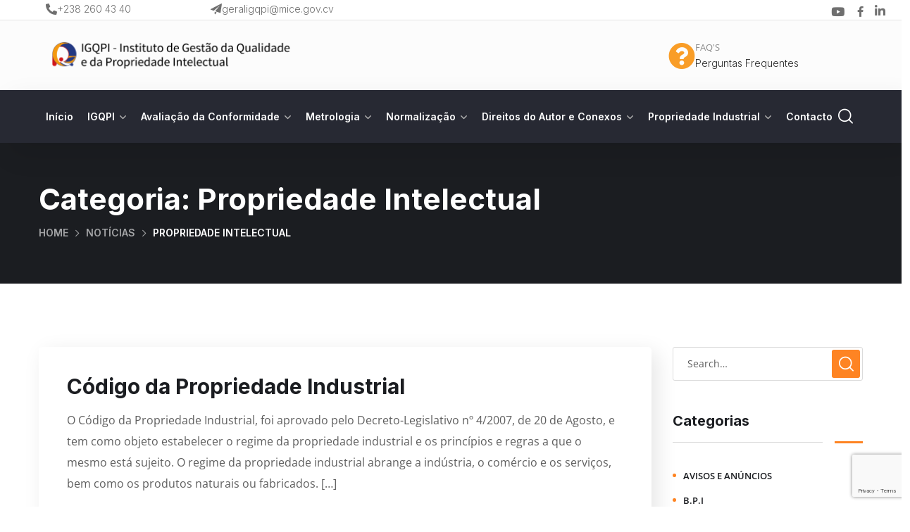

--- FILE ---
content_type: text/html; charset=UTF-8
request_url: https://igqpi.cv/category/propriedade-intelectual/
body_size: 216521
content:
<!doctype html>
<html lang="pt-PT">
<head>
	<meta charset="UTF-8">
	<meta name="viewport" content="width=device-width, initial-scale=1">
	<link rel="profile" href="https://gmpg.org/xfn/11">
	<link rel="stylesheet" href="https://cdnjs.cloudflare.com/ajax/libs/font-awesome/6.0.0-beta3/css/all.min.css">

	<meta name='robots' content='index, follow, max-image-preview:large, max-snippet:-1, max-video-preview:-1' />

	<!-- This site is optimized with the Yoast SEO plugin v26.5 - https://yoast.com/wordpress/plugins/seo/ -->
	<title>Arquivo de Propriedade Intelectual - Instituto de Gestão da Qualidade e da Propriedade Intelectual</title>
	<link rel="canonical" href="https://igqpi.cv/category/propriedade-intelectual/" />
	<meta property="og:locale" content="pt_PT" />
	<meta property="og:type" content="article" />
	<meta property="og:title" content="Arquivo de Propriedade Intelectual - Instituto de Gestão da Qualidade e da Propriedade Intelectual" />
	<meta property="og:url" content="https://igqpi.cv/category/propriedade-intelectual/" />
	<meta property="og:site_name" content="Instituto de Gestão da Qualidade e da Propriedade Intelectual" />
	<meta property="og:image" content="https://igqpi.cv/wp-content/uploads/2022/03/271723130_2961711064068361_2147521173436409282_n.png" />
	<meta property="og:image:width" content="1640" />
	<meta property="og:image:height" content="924" />
	<meta property="og:image:type" content="image/png" />
	<meta name="twitter:card" content="summary_large_image" />
	<script type="application/ld+json" class="yoast-schema-graph">{"@context":"https://schema.org","@graph":[{"@type":"CollectionPage","@id":"https://igqpi.cv/category/propriedade-intelectual/","url":"https://igqpi.cv/category/propriedade-intelectual/","name":"Arquivo de Propriedade Intelectual - Instituto de Gestão da Qualidade e da Propriedade Intelectual","isPartOf":{"@id":"https://igqpi.cv/#website"},"breadcrumb":{"@id":"https://igqpi.cv/category/propriedade-intelectual/#breadcrumb"},"inLanguage":"pt-PT"},{"@type":"BreadcrumbList","@id":"https://igqpi.cv/category/propriedade-intelectual/#breadcrumb","itemListElement":[{"@type":"ListItem","position":1,"name":"Início","item":"https://igqpi.cv/"},{"@type":"ListItem","position":2,"name":"Propriedade Intelectual"}]},{"@type":"WebSite","@id":"https://igqpi.cv/#website","url":"https://igqpi.cv/","name":"Instituto de Gestão da Qualidade e da Propriedade Intelectual","description":"Instituto de Gestão da Qualidade e da Propriedade Intelectual - Qualidade e Confiança","potentialAction":[{"@type":"SearchAction","target":{"@type":"EntryPoint","urlTemplate":"https://igqpi.cv/?s={search_term_string}"},"query-input":{"@type":"PropertyValueSpecification","valueRequired":true,"valueName":"search_term_string"}}],"inLanguage":"pt-PT"}]}</script>
	<!-- / Yoast SEO plugin. -->


<link rel='dns-prefetch' href='//www.googletagmanager.com' />
<link rel='dns-prefetch' href='//fonts.googleapis.com' />
<link rel="alternate" type="application/rss+xml" title="Instituto de Gestão da Qualidade e da Propriedade Intelectual &raquo; Feed" href="https://igqpi.cv/feed/" />
<link rel="alternate" type="application/rss+xml" title="Feed de categorias Instituto de Gestão da Qualidade e da Propriedade Intelectual &raquo; Propriedade Intelectual" href="https://igqpi.cv/category/propriedade-intelectual/feed/" />
<style id='wp-img-auto-sizes-contain-inline-css' type='text/css'>
img:is([sizes=auto i],[sizes^="auto," i]){contain-intrinsic-size:3000px 1500px}
/*# sourceURL=wp-img-auto-sizes-contain-inline-css */
</style>
<link rel='stylesheet' id='buttons-css' href='https://igqpi.cv/wp-includes/css/buttons.min.css?ver=6.9' type='text/css' media='all' />
<link rel='stylesheet' id='dashicons-css' href='https://igqpi.cv/wp-includes/css/dashicons.min.css?ver=6.9' type='text/css' media='all' />
<link rel='stylesheet' id='mediaelement-css' href='https://igqpi.cv/wp-includes/js/mediaelement/mediaelementplayer-legacy.min.css?ver=4.2.17' type='text/css' media='all' />
<link rel='stylesheet' id='wp-mediaelement-css' href='https://igqpi.cv/wp-includes/js/mediaelement/wp-mediaelement.min.css?ver=6.9' type='text/css' media='all' />
<link rel='stylesheet' id='media-views-css' href='https://igqpi.cv/wp-includes/css/media-views.min.css?ver=6.9' type='text/css' media='all' />
<link rel='stylesheet' id='imgareaselect-css' href='https://igqpi.cv/wp-includes/js/imgareaselect/imgareaselect.css?ver=0.9.8' type='text/css' media='all' />
<link rel='stylesheet' id='menu-icons-extra-css' href='https://igqpi.cv/wp-content/plugins/menu-icons/css/extra.min.css?ver=0.13.19' type='text/css' media='all' />
<style id='wp-emoji-styles-inline-css' type='text/css'>

	img.wp-smiley, img.emoji {
		display: inline !important;
		border: none !important;
		box-shadow: none !important;
		height: 1em !important;
		width: 1em !important;
		margin: 0 0.07em !important;
		vertical-align: -0.1em !important;
		background: none !important;
		padding: 0 !important;
	}
/*# sourceURL=wp-emoji-styles-inline-css */
</style>
<link rel='stylesheet' id='wp-block-library-css' href='https://igqpi.cv/wp-includes/css/dist/block-library/style.min.css?ver=6.9' type='text/css' media='all' />
<style id='wp-block-paragraph-inline-css' type='text/css'>
.is-small-text{font-size:.875em}.is-regular-text{font-size:1em}.is-large-text{font-size:2.25em}.is-larger-text{font-size:3em}.has-drop-cap:not(:focus):first-letter{float:left;font-size:8.4em;font-style:normal;font-weight:100;line-height:.68;margin:.05em .1em 0 0;text-transform:uppercase}body.rtl .has-drop-cap:not(:focus):first-letter{float:none;margin-left:.1em}p.has-drop-cap.has-background{overflow:hidden}:root :where(p.has-background){padding:1.25em 2.375em}:where(p.has-text-color:not(.has-link-color)) a{color:inherit}p.has-text-align-left[style*="writing-mode:vertical-lr"],p.has-text-align-right[style*="writing-mode:vertical-rl"]{rotate:180deg}
/*# sourceURL=https://igqpi.cv/wp-includes/blocks/paragraph/style.min.css */
</style>
<style id='global-styles-inline-css' type='text/css'>
:root{--wp--preset--aspect-ratio--square: 1;--wp--preset--aspect-ratio--4-3: 4/3;--wp--preset--aspect-ratio--3-4: 3/4;--wp--preset--aspect-ratio--3-2: 3/2;--wp--preset--aspect-ratio--2-3: 2/3;--wp--preset--aspect-ratio--16-9: 16/9;--wp--preset--aspect-ratio--9-16: 9/16;--wp--preset--color--black: #000000;--wp--preset--color--cyan-bluish-gray: #abb8c3;--wp--preset--color--white: #ffffff;--wp--preset--color--pale-pink: #f78da7;--wp--preset--color--vivid-red: #cf2e2e;--wp--preset--color--luminous-vivid-orange: #ff6900;--wp--preset--color--luminous-vivid-amber: #fcb900;--wp--preset--color--light-green-cyan: #7bdcb5;--wp--preset--color--vivid-green-cyan: #00d084;--wp--preset--color--pale-cyan-blue: #8ed1fc;--wp--preset--color--vivid-cyan-blue: #0693e3;--wp--preset--color--vivid-purple: #9b51e0;--wp--preset--gradient--vivid-cyan-blue-to-vivid-purple: linear-gradient(135deg,rgb(6,147,227) 0%,rgb(155,81,224) 100%);--wp--preset--gradient--light-green-cyan-to-vivid-green-cyan: linear-gradient(135deg,rgb(122,220,180) 0%,rgb(0,208,130) 100%);--wp--preset--gradient--luminous-vivid-amber-to-luminous-vivid-orange: linear-gradient(135deg,rgb(252,185,0) 0%,rgb(255,105,0) 100%);--wp--preset--gradient--luminous-vivid-orange-to-vivid-red: linear-gradient(135deg,rgb(255,105,0) 0%,rgb(207,46,46) 100%);--wp--preset--gradient--very-light-gray-to-cyan-bluish-gray: linear-gradient(135deg,rgb(238,238,238) 0%,rgb(169,184,195) 100%);--wp--preset--gradient--cool-to-warm-spectrum: linear-gradient(135deg,rgb(74,234,220) 0%,rgb(151,120,209) 20%,rgb(207,42,186) 40%,rgb(238,44,130) 60%,rgb(251,105,98) 80%,rgb(254,248,76) 100%);--wp--preset--gradient--blush-light-purple: linear-gradient(135deg,rgb(255,206,236) 0%,rgb(152,150,240) 100%);--wp--preset--gradient--blush-bordeaux: linear-gradient(135deg,rgb(254,205,165) 0%,rgb(254,45,45) 50%,rgb(107,0,62) 100%);--wp--preset--gradient--luminous-dusk: linear-gradient(135deg,rgb(255,203,112) 0%,rgb(199,81,192) 50%,rgb(65,88,208) 100%);--wp--preset--gradient--pale-ocean: linear-gradient(135deg,rgb(255,245,203) 0%,rgb(182,227,212) 50%,rgb(51,167,181) 100%);--wp--preset--gradient--electric-grass: linear-gradient(135deg,rgb(202,248,128) 0%,rgb(113,206,126) 100%);--wp--preset--gradient--midnight: linear-gradient(135deg,rgb(2,3,129) 0%,rgb(40,116,252) 100%);--wp--preset--font-size--small: 13px;--wp--preset--font-size--medium: 20px;--wp--preset--font-size--large: 36px;--wp--preset--font-size--x-large: 42px;--wp--preset--spacing--20: 0.44rem;--wp--preset--spacing--30: 0.67rem;--wp--preset--spacing--40: 1rem;--wp--preset--spacing--50: 1.5rem;--wp--preset--spacing--60: 2.25rem;--wp--preset--spacing--70: 3.38rem;--wp--preset--spacing--80: 5.06rem;--wp--preset--shadow--natural: 6px 6px 9px rgba(0, 0, 0, 0.2);--wp--preset--shadow--deep: 12px 12px 50px rgba(0, 0, 0, 0.4);--wp--preset--shadow--sharp: 6px 6px 0px rgba(0, 0, 0, 0.2);--wp--preset--shadow--outlined: 6px 6px 0px -3px rgb(255, 255, 255), 6px 6px rgb(0, 0, 0);--wp--preset--shadow--crisp: 6px 6px 0px rgb(0, 0, 0);}:where(.is-layout-flex){gap: 0.5em;}:where(.is-layout-grid){gap: 0.5em;}body .is-layout-flex{display: flex;}.is-layout-flex{flex-wrap: wrap;align-items: center;}.is-layout-flex > :is(*, div){margin: 0;}body .is-layout-grid{display: grid;}.is-layout-grid > :is(*, div){margin: 0;}:where(.wp-block-columns.is-layout-flex){gap: 2em;}:where(.wp-block-columns.is-layout-grid){gap: 2em;}:where(.wp-block-post-template.is-layout-flex){gap: 1.25em;}:where(.wp-block-post-template.is-layout-grid){gap: 1.25em;}.has-black-color{color: var(--wp--preset--color--black) !important;}.has-cyan-bluish-gray-color{color: var(--wp--preset--color--cyan-bluish-gray) !important;}.has-white-color{color: var(--wp--preset--color--white) !important;}.has-pale-pink-color{color: var(--wp--preset--color--pale-pink) !important;}.has-vivid-red-color{color: var(--wp--preset--color--vivid-red) !important;}.has-luminous-vivid-orange-color{color: var(--wp--preset--color--luminous-vivid-orange) !important;}.has-luminous-vivid-amber-color{color: var(--wp--preset--color--luminous-vivid-amber) !important;}.has-light-green-cyan-color{color: var(--wp--preset--color--light-green-cyan) !important;}.has-vivid-green-cyan-color{color: var(--wp--preset--color--vivid-green-cyan) !important;}.has-pale-cyan-blue-color{color: var(--wp--preset--color--pale-cyan-blue) !important;}.has-vivid-cyan-blue-color{color: var(--wp--preset--color--vivid-cyan-blue) !important;}.has-vivid-purple-color{color: var(--wp--preset--color--vivid-purple) !important;}.has-black-background-color{background-color: var(--wp--preset--color--black) !important;}.has-cyan-bluish-gray-background-color{background-color: var(--wp--preset--color--cyan-bluish-gray) !important;}.has-white-background-color{background-color: var(--wp--preset--color--white) !important;}.has-pale-pink-background-color{background-color: var(--wp--preset--color--pale-pink) !important;}.has-vivid-red-background-color{background-color: var(--wp--preset--color--vivid-red) !important;}.has-luminous-vivid-orange-background-color{background-color: var(--wp--preset--color--luminous-vivid-orange) !important;}.has-luminous-vivid-amber-background-color{background-color: var(--wp--preset--color--luminous-vivid-amber) !important;}.has-light-green-cyan-background-color{background-color: var(--wp--preset--color--light-green-cyan) !important;}.has-vivid-green-cyan-background-color{background-color: var(--wp--preset--color--vivid-green-cyan) !important;}.has-pale-cyan-blue-background-color{background-color: var(--wp--preset--color--pale-cyan-blue) !important;}.has-vivid-cyan-blue-background-color{background-color: var(--wp--preset--color--vivid-cyan-blue) !important;}.has-vivid-purple-background-color{background-color: var(--wp--preset--color--vivid-purple) !important;}.has-black-border-color{border-color: var(--wp--preset--color--black) !important;}.has-cyan-bluish-gray-border-color{border-color: var(--wp--preset--color--cyan-bluish-gray) !important;}.has-white-border-color{border-color: var(--wp--preset--color--white) !important;}.has-pale-pink-border-color{border-color: var(--wp--preset--color--pale-pink) !important;}.has-vivid-red-border-color{border-color: var(--wp--preset--color--vivid-red) !important;}.has-luminous-vivid-orange-border-color{border-color: var(--wp--preset--color--luminous-vivid-orange) !important;}.has-luminous-vivid-amber-border-color{border-color: var(--wp--preset--color--luminous-vivid-amber) !important;}.has-light-green-cyan-border-color{border-color: var(--wp--preset--color--light-green-cyan) !important;}.has-vivid-green-cyan-border-color{border-color: var(--wp--preset--color--vivid-green-cyan) !important;}.has-pale-cyan-blue-border-color{border-color: var(--wp--preset--color--pale-cyan-blue) !important;}.has-vivid-cyan-blue-border-color{border-color: var(--wp--preset--color--vivid-cyan-blue) !important;}.has-vivid-purple-border-color{border-color: var(--wp--preset--color--vivid-purple) !important;}.has-vivid-cyan-blue-to-vivid-purple-gradient-background{background: var(--wp--preset--gradient--vivid-cyan-blue-to-vivid-purple) !important;}.has-light-green-cyan-to-vivid-green-cyan-gradient-background{background: var(--wp--preset--gradient--light-green-cyan-to-vivid-green-cyan) !important;}.has-luminous-vivid-amber-to-luminous-vivid-orange-gradient-background{background: var(--wp--preset--gradient--luminous-vivid-amber-to-luminous-vivid-orange) !important;}.has-luminous-vivid-orange-to-vivid-red-gradient-background{background: var(--wp--preset--gradient--luminous-vivid-orange-to-vivid-red) !important;}.has-very-light-gray-to-cyan-bluish-gray-gradient-background{background: var(--wp--preset--gradient--very-light-gray-to-cyan-bluish-gray) !important;}.has-cool-to-warm-spectrum-gradient-background{background: var(--wp--preset--gradient--cool-to-warm-spectrum) !important;}.has-blush-light-purple-gradient-background{background: var(--wp--preset--gradient--blush-light-purple) !important;}.has-blush-bordeaux-gradient-background{background: var(--wp--preset--gradient--blush-bordeaux) !important;}.has-luminous-dusk-gradient-background{background: var(--wp--preset--gradient--luminous-dusk) !important;}.has-pale-ocean-gradient-background{background: var(--wp--preset--gradient--pale-ocean) !important;}.has-electric-grass-gradient-background{background: var(--wp--preset--gradient--electric-grass) !important;}.has-midnight-gradient-background{background: var(--wp--preset--gradient--midnight) !important;}.has-small-font-size{font-size: var(--wp--preset--font-size--small) !important;}.has-medium-font-size{font-size: var(--wp--preset--font-size--medium) !important;}.has-large-font-size{font-size: var(--wp--preset--font-size--large) !important;}.has-x-large-font-size{font-size: var(--wp--preset--font-size--x-large) !important;}
/*# sourceURL=global-styles-inline-css */
</style>

<style id='classic-theme-styles-inline-css' type='text/css'>
/*! This file is auto-generated */
.wp-block-button__link{color:#fff;background-color:#32373c;border-radius:9999px;box-shadow:none;text-decoration:none;padding:calc(.667em + 2px) calc(1.333em + 2px);font-size:1.125em}.wp-block-file__button{background:#32373c;color:#fff;text-decoration:none}
/*# sourceURL=/wp-includes/css/classic-themes.min.css */
</style>
<link rel='stylesheet' id='contact-form-7-css' href='https://igqpi.cv/wp-content/plugins/contact-form-7/includes/css/styles.css?ver=6.1.4' type='text/css' media='all' />
<link rel='stylesheet' id='maxbizz-fonts-css' href='https://fonts.googleapis.com/css?family=Open+Sans%3A300%2C300i%2C400%2C400i%2C600%2C600i%2C700%2C700i%2C800%2C800i%7CInter%3A300%2C300i%2C400%2C400i%2C500%2C500i%2C600%2C600i%2C700%2C700i%2C800%2C800i%2C900%2C900i&#038;subset=latin%2Clatin-ext' type='text/css' media='all' />
<link rel='stylesheet' id='bootstrap-css' href='https://igqpi.cv/wp-content/themes/maxbizz/css/bootstrap.css?ver=4.0' type='text/css' media='all' />
<link rel='stylesheet' id='maxbizz-flaticon-css' href='https://igqpi.cv/wp-content/themes/maxbizz/css/flaticon.css?ver=6.9' type='text/css' media='all' />
<link rel='stylesheet' id='owl-slider-css' href='https://igqpi.cv/wp-content/themes/maxbizz/css/owl.carousel.min.css?ver=6.9' type='text/css' media='all' />
<link rel='stylesheet' id='lightgallery-css' href='https://igqpi.cv/wp-content/themes/maxbizz/css/lightgallery.css?ver=6.9' type='text/css' media='all' />
<link rel='stylesheet' id='maxbizz-style-css' href='https://igqpi.cv/wp-content/themes/maxbizz/style.css?ver=6.9' type='text/css' media='all' />
<link rel='stylesheet' id='maxbizz-preload-css' href='https://igqpi.cv/wp-content/themes/maxbizz/css/royal-preload.css?ver=6.9' type='text/css' media='all' />
<script type="text/javascript" id="utils-js-extra">
/* <![CDATA[ */
var userSettings = {"url":"/","uid":"0","time":"1769012999","secure":"1"};
//# sourceURL=utils-js-extra
/* ]]> */
</script>
<script type="text/javascript" src="https://igqpi.cv/wp-includes/js/utils.min.js?ver=6.9" id="utils-js"></script>
<script type="text/javascript" src="https://igqpi.cv/wp-includes/js/jquery/jquery.min.js?ver=3.7.1" id="jquery-core-js"></script>
<script type="text/javascript" src="https://igqpi.cv/wp-includes/js/jquery/jquery-migrate.min.js?ver=3.4.1" id="jquery-migrate-js"></script>
<script type="text/javascript" src="https://igqpi.cv/wp-includes/js/plupload/moxie.min.js?ver=1.3.5.1" id="moxiejs-js"></script>
<script type="text/javascript" src="https://igqpi.cv/wp-includes/js/plupload/plupload.min.js?ver=2.1.9" id="plupload-js"></script>
<script type="text/javascript" id="maxbizz_scripts-js-extra">
/* <![CDATA[ */
var maxbizz_loadmore_params = {"ajaxurl":"https://igqpi.cv/wp-admin/admin-ajax.php"};
//# sourceURL=maxbizz_scripts-js-extra
/* ]]> */
</script>
<script type="text/javascript" src="https://igqpi.cv/wp-content/themes/maxbizz/js/myloadmore.js?ver=1769012999" id="maxbizz_scripts-js"></script>
<script type="text/javascript" src="https://igqpi.cv/wp-content/plugins/wp-file-download/app/includes/elementor/assets/js/jquery.elementor.widgets.js?ver=5.3.0" id="jquery-elementor-widgets-js"></script>

<!-- Google tag (gtag.js) snippet added by Site Kit -->
<!-- Google Analytics snippet added by Site Kit -->
<script type="text/javascript" src="https://www.googletagmanager.com/gtag/js?id=G-1N4XER23K1" id="google_gtagjs-js" async></script>
<script type="text/javascript" id="google_gtagjs-js-after">
/* <![CDATA[ */
window.dataLayer = window.dataLayer || [];function gtag(){dataLayer.push(arguments);}
gtag("set","linker",{"domains":["igqpi.cv"]});
gtag("js", new Date());
gtag("set", "developer_id.dZTNiMT", true);
gtag("config", "G-1N4XER23K1");
//# sourceURL=google_gtagjs-js-after
/* ]]> */
</script>
<link rel="https://api.w.org/" href="https://igqpi.cv/wp-json/" /><link rel="alternate" title="JSON" type="application/json" href="https://igqpi.cv/wp-json/wp/v2/categories/32" /><link rel="EditURI" type="application/rsd+xml" title="RSD" href="https://igqpi.cv/xmlrpc.php?rsd" />
<meta name="generator" content="WordPress 6.9" />
<meta name="generator" content="Site Kit by Google 1.167.0" /><meta name="generator" content="Elementor 3.32.5; features: additional_custom_breakpoints; settings: css_print_method-external, google_font-enabled, font_display-auto">
			<style>
				.e-con.e-parent:nth-of-type(n+4):not(.e-lazyloaded):not(.e-no-lazyload),
				.e-con.e-parent:nth-of-type(n+4):not(.e-lazyloaded):not(.e-no-lazyload) * {
					background-image: none !important;
				}
				@media screen and (max-height: 1024px) {
					.e-con.e-parent:nth-of-type(n+3):not(.e-lazyloaded):not(.e-no-lazyload),
					.e-con.e-parent:nth-of-type(n+3):not(.e-lazyloaded):not(.e-no-lazyload) * {
						background-image: none !important;
					}
				}
				@media screen and (max-height: 640px) {
					.e-con.e-parent:nth-of-type(n+2):not(.e-lazyloaded):not(.e-no-lazyload),
					.e-con.e-parent:nth-of-type(n+2):not(.e-lazyloaded):not(.e-no-lazyload) * {
						background-image: none !important;
					}
				}
			</style>
			<meta name="generator" content="Powered by Slider Revolution 6.5.8 - responsive, Mobile-Friendly Slider Plugin for WordPress with comfortable drag and drop interface." />
<link rel="icon" href="https://igqpi.cv/wp-content/uploads/2021/10/cropped-logo-igqpi-1-32x32.png" sizes="32x32" />
<link rel="icon" href="https://igqpi.cv/wp-content/uploads/2021/10/cropped-logo-igqpi-1-192x192.png" sizes="192x192" />
<link rel="apple-touch-icon" href="https://igqpi.cv/wp-content/uploads/2021/10/cropped-logo-igqpi-1-180x180.png" />
<meta name="msapplication-TileImage" content="https://igqpi.cv/wp-content/uploads/2021/10/cropped-logo-igqpi-1-270x270.png" />
<script type="text/javascript">function setREVStartSize(e){
			//window.requestAnimationFrame(function() {				 
				window.RSIW = window.RSIW===undefined ? window.innerWidth : window.RSIW;	
				window.RSIH = window.RSIH===undefined ? window.innerHeight : window.RSIH;	
				try {								
					var pw = document.getElementById(e.c).parentNode.offsetWidth,
						newh;
					pw = pw===0 || isNaN(pw) ? window.RSIW : pw;
					e.tabw = e.tabw===undefined ? 0 : parseInt(e.tabw);
					e.thumbw = e.thumbw===undefined ? 0 : parseInt(e.thumbw);
					e.tabh = e.tabh===undefined ? 0 : parseInt(e.tabh);
					e.thumbh = e.thumbh===undefined ? 0 : parseInt(e.thumbh);
					e.tabhide = e.tabhide===undefined ? 0 : parseInt(e.tabhide);
					e.thumbhide = e.thumbhide===undefined ? 0 : parseInt(e.thumbhide);
					e.mh = e.mh===undefined || e.mh=="" || e.mh==="auto" ? 0 : parseInt(e.mh,0);		
					if(e.layout==="fullscreen" || e.l==="fullscreen") 						
						newh = Math.max(e.mh,window.RSIH);					
					else{					
						e.gw = Array.isArray(e.gw) ? e.gw : [e.gw];
						for (var i in e.rl) if (e.gw[i]===undefined || e.gw[i]===0) e.gw[i] = e.gw[i-1];					
						e.gh = e.el===undefined || e.el==="" || (Array.isArray(e.el) && e.el.length==0)? e.gh : e.el;
						e.gh = Array.isArray(e.gh) ? e.gh : [e.gh];
						for (var i in e.rl) if (e.gh[i]===undefined || e.gh[i]===0) e.gh[i] = e.gh[i-1];
											
						var nl = new Array(e.rl.length),
							ix = 0,						
							sl;					
						e.tabw = e.tabhide>=pw ? 0 : e.tabw;
						e.thumbw = e.thumbhide>=pw ? 0 : e.thumbw;
						e.tabh = e.tabhide>=pw ? 0 : e.tabh;
						e.thumbh = e.thumbhide>=pw ? 0 : e.thumbh;					
						for (var i in e.rl) nl[i] = e.rl[i]<window.RSIW ? 0 : e.rl[i];
						sl = nl[0];									
						for (var i in nl) if (sl>nl[i] && nl[i]>0) { sl = nl[i]; ix=i;}															
						var m = pw>(e.gw[ix]+e.tabw+e.thumbw) ? 1 : (pw-(e.tabw+e.thumbw)) / (e.gw[ix]);					
						newh =  (e.gh[ix] * m) + (e.tabh + e.thumbh);
					}
					var el = document.getElementById(e.c);
					if (el!==null && el) el.style.height = newh+"px";					
					el = document.getElementById(e.c+"_wrapper");
					if (el!==null && el) {
						el.style.height = newh+"px";
						el.style.display = "block";
					}
				} catch(e){
					console.log("Failure at Presize of Slider:" + e)
				}					   
			//});
		  };</script>
		<style type="text/css" id="wp-custom-css">
			.post-box .post-inner{
	margin-bottom: 30px;
}
.post-cat{
	display:none;
}

#et-boc .wpfd-content, .wpfd-content {
	background:none !important;
}
.wpfd-content-default .wpfd_list .file {
	background:rgb(255,255,255,0.1) !important;
	backdrop-filter: blur(7px);
/* 	background:none !important; */
	border:none !important;
}

@media only screen and (max-width:600px) {
 elementor-container elementor-column-gap-default{
/*     flex-wrap:wrap !important; */
  }
	
	.elementor-300 .elementor-element{
		width:100% !important;
	}
}

.main-navigation > ul > li {
    margin: 0px 15px;
}

.main-navigation ul {
	font-size:14px;
}

@media (min-width: 768px){
.elementor-column.elementor-col-100, .elementor-column[data-col="100"] {
    width: 100%;
    display: flex;
    justify-content: center;
    align-items: center;
	}
}

@media (max-width: 500px){
.features-service-wrapper {
   
    grid-template-columns:100%!important;
}
}




.features-service-wrapper {
    position: relative;
    width: 100%;
    overflow: hidden;
    display: grid;
    background: #262832;
    grid-template-columns: 33.333% 33.333% 33.333%;
}

.features-service-item{
	border-bottom:1px solid #fff;
	border-right:1px solid #fff !important;
}

.main-navigation > ul > li:last-child {
    z-index: 99;
}


.wpcf7-select{
    padding: 10px 18px;
    margin-left: 16px;
    border-radius: 2px;
}

.octf-btn{
	margin-left:15px;
}		</style>
		<style id="kirki-inline-styles">.page-header{background-image:url("https://igqpi.ideiacv.com/wp-content/uploads/2020/09/pheader-project.jpg");}#royal_preloader.royal_preloader_logo .royal_preloader_percentage{font-family:Roboto;font-size:13px;font-weight:400;letter-spacing:2px;line-height:40px;text-align:center;text-transform:none;}@media (min-width: 1024px){.page-header{height:200px;}}@media (max-width: 767px){}@media (min-width: 768px) and (max-width: 1024px){}/* cyrillic-ext */
@font-face {
  font-family: 'Roboto';
  font-style: normal;
  font-weight: 400;
  font-stretch: 100%;
  font-display: swap;
  src: url(https://igqpi.cv/wp-content/fonts/roboto/KFOMCnqEu92Fr1ME7kSn66aGLdTylUAMQXC89YmC2DPNWubEbVmZiArmlw.woff2) format('woff2');
  unicode-range: U+0460-052F, U+1C80-1C8A, U+20B4, U+2DE0-2DFF, U+A640-A69F, U+FE2E-FE2F;
}
/* cyrillic */
@font-face {
  font-family: 'Roboto';
  font-style: normal;
  font-weight: 400;
  font-stretch: 100%;
  font-display: swap;
  src: url(https://igqpi.cv/wp-content/fonts/roboto/KFOMCnqEu92Fr1ME7kSn66aGLdTylUAMQXC89YmC2DPNWubEbVmQiArmlw.woff2) format('woff2');
  unicode-range: U+0301, U+0400-045F, U+0490-0491, U+04B0-04B1, U+2116;
}
/* greek-ext */
@font-face {
  font-family: 'Roboto';
  font-style: normal;
  font-weight: 400;
  font-stretch: 100%;
  font-display: swap;
  src: url(https://igqpi.cv/wp-content/fonts/roboto/KFOMCnqEu92Fr1ME7kSn66aGLdTylUAMQXC89YmC2DPNWubEbVmYiArmlw.woff2) format('woff2');
  unicode-range: U+1F00-1FFF;
}
/* greek */
@font-face {
  font-family: 'Roboto';
  font-style: normal;
  font-weight: 400;
  font-stretch: 100%;
  font-display: swap;
  src: url(https://igqpi.cv/wp-content/fonts/roboto/KFOMCnqEu92Fr1ME7kSn66aGLdTylUAMQXC89YmC2DPNWubEbVmXiArmlw.woff2) format('woff2');
  unicode-range: U+0370-0377, U+037A-037F, U+0384-038A, U+038C, U+038E-03A1, U+03A3-03FF;
}
/* math */
@font-face {
  font-family: 'Roboto';
  font-style: normal;
  font-weight: 400;
  font-stretch: 100%;
  font-display: swap;
  src: url(https://igqpi.cv/wp-content/fonts/roboto/KFOMCnqEu92Fr1ME7kSn66aGLdTylUAMQXC89YmC2DPNWubEbVnoiArmlw.woff2) format('woff2');
  unicode-range: U+0302-0303, U+0305, U+0307-0308, U+0310, U+0312, U+0315, U+031A, U+0326-0327, U+032C, U+032F-0330, U+0332-0333, U+0338, U+033A, U+0346, U+034D, U+0391-03A1, U+03A3-03A9, U+03B1-03C9, U+03D1, U+03D5-03D6, U+03F0-03F1, U+03F4-03F5, U+2016-2017, U+2034-2038, U+203C, U+2040, U+2043, U+2047, U+2050, U+2057, U+205F, U+2070-2071, U+2074-208E, U+2090-209C, U+20D0-20DC, U+20E1, U+20E5-20EF, U+2100-2112, U+2114-2115, U+2117-2121, U+2123-214F, U+2190, U+2192, U+2194-21AE, U+21B0-21E5, U+21F1-21F2, U+21F4-2211, U+2213-2214, U+2216-22FF, U+2308-230B, U+2310, U+2319, U+231C-2321, U+2336-237A, U+237C, U+2395, U+239B-23B7, U+23D0, U+23DC-23E1, U+2474-2475, U+25AF, U+25B3, U+25B7, U+25BD, U+25C1, U+25CA, U+25CC, U+25FB, U+266D-266F, U+27C0-27FF, U+2900-2AFF, U+2B0E-2B11, U+2B30-2B4C, U+2BFE, U+3030, U+FF5B, U+FF5D, U+1D400-1D7FF, U+1EE00-1EEFF;
}
/* symbols */
@font-face {
  font-family: 'Roboto';
  font-style: normal;
  font-weight: 400;
  font-stretch: 100%;
  font-display: swap;
  src: url(https://igqpi.cv/wp-content/fonts/roboto/KFOMCnqEu92Fr1ME7kSn66aGLdTylUAMQXC89YmC2DPNWubEbVn6iArmlw.woff2) format('woff2');
  unicode-range: U+0001-000C, U+000E-001F, U+007F-009F, U+20DD-20E0, U+20E2-20E4, U+2150-218F, U+2190, U+2192, U+2194-2199, U+21AF, U+21E6-21F0, U+21F3, U+2218-2219, U+2299, U+22C4-22C6, U+2300-243F, U+2440-244A, U+2460-24FF, U+25A0-27BF, U+2800-28FF, U+2921-2922, U+2981, U+29BF, U+29EB, U+2B00-2BFF, U+4DC0-4DFF, U+FFF9-FFFB, U+10140-1018E, U+10190-1019C, U+101A0, U+101D0-101FD, U+102E0-102FB, U+10E60-10E7E, U+1D2C0-1D2D3, U+1D2E0-1D37F, U+1F000-1F0FF, U+1F100-1F1AD, U+1F1E6-1F1FF, U+1F30D-1F30F, U+1F315, U+1F31C, U+1F31E, U+1F320-1F32C, U+1F336, U+1F378, U+1F37D, U+1F382, U+1F393-1F39F, U+1F3A7-1F3A8, U+1F3AC-1F3AF, U+1F3C2, U+1F3C4-1F3C6, U+1F3CA-1F3CE, U+1F3D4-1F3E0, U+1F3ED, U+1F3F1-1F3F3, U+1F3F5-1F3F7, U+1F408, U+1F415, U+1F41F, U+1F426, U+1F43F, U+1F441-1F442, U+1F444, U+1F446-1F449, U+1F44C-1F44E, U+1F453, U+1F46A, U+1F47D, U+1F4A3, U+1F4B0, U+1F4B3, U+1F4B9, U+1F4BB, U+1F4BF, U+1F4C8-1F4CB, U+1F4D6, U+1F4DA, U+1F4DF, U+1F4E3-1F4E6, U+1F4EA-1F4ED, U+1F4F7, U+1F4F9-1F4FB, U+1F4FD-1F4FE, U+1F503, U+1F507-1F50B, U+1F50D, U+1F512-1F513, U+1F53E-1F54A, U+1F54F-1F5FA, U+1F610, U+1F650-1F67F, U+1F687, U+1F68D, U+1F691, U+1F694, U+1F698, U+1F6AD, U+1F6B2, U+1F6B9-1F6BA, U+1F6BC, U+1F6C6-1F6CF, U+1F6D3-1F6D7, U+1F6E0-1F6EA, U+1F6F0-1F6F3, U+1F6F7-1F6FC, U+1F700-1F7FF, U+1F800-1F80B, U+1F810-1F847, U+1F850-1F859, U+1F860-1F887, U+1F890-1F8AD, U+1F8B0-1F8BB, U+1F8C0-1F8C1, U+1F900-1F90B, U+1F93B, U+1F946, U+1F984, U+1F996, U+1F9E9, U+1FA00-1FA6F, U+1FA70-1FA7C, U+1FA80-1FA89, U+1FA8F-1FAC6, U+1FACE-1FADC, U+1FADF-1FAE9, U+1FAF0-1FAF8, U+1FB00-1FBFF;
}
/* vietnamese */
@font-face {
  font-family: 'Roboto';
  font-style: normal;
  font-weight: 400;
  font-stretch: 100%;
  font-display: swap;
  src: url(https://igqpi.cv/wp-content/fonts/roboto/KFOMCnqEu92Fr1ME7kSn66aGLdTylUAMQXC89YmC2DPNWubEbVmbiArmlw.woff2) format('woff2');
  unicode-range: U+0102-0103, U+0110-0111, U+0128-0129, U+0168-0169, U+01A0-01A1, U+01AF-01B0, U+0300-0301, U+0303-0304, U+0308-0309, U+0323, U+0329, U+1EA0-1EF9, U+20AB;
}
/* latin-ext */
@font-face {
  font-family: 'Roboto';
  font-style: normal;
  font-weight: 400;
  font-stretch: 100%;
  font-display: swap;
  src: url(https://igqpi.cv/wp-content/fonts/roboto/KFOMCnqEu92Fr1ME7kSn66aGLdTylUAMQXC89YmC2DPNWubEbVmaiArmlw.woff2) format('woff2');
  unicode-range: U+0100-02BA, U+02BD-02C5, U+02C7-02CC, U+02CE-02D7, U+02DD-02FF, U+0304, U+0308, U+0329, U+1D00-1DBF, U+1E00-1E9F, U+1EF2-1EFF, U+2020, U+20A0-20AB, U+20AD-20C0, U+2113, U+2C60-2C7F, U+A720-A7FF;
}
/* latin */
@font-face {
  font-family: 'Roboto';
  font-style: normal;
  font-weight: 400;
  font-stretch: 100%;
  font-display: swap;
  src: url(https://igqpi.cv/wp-content/fonts/roboto/KFOMCnqEu92Fr1ME7kSn66aGLdTylUAMQXC89YmC2DPNWubEbVmUiAo.woff2) format('woff2');
  unicode-range: U+0000-00FF, U+0131, U+0152-0153, U+02BB-02BC, U+02C6, U+02DA, U+02DC, U+0304, U+0308, U+0329, U+2000-206F, U+20AC, U+2122, U+2191, U+2193, U+2212, U+2215, U+FEFF, U+FFFD;
}/* cyrillic-ext */
@font-face {
  font-family: 'Roboto';
  font-style: normal;
  font-weight: 400;
  font-stretch: 100%;
  font-display: swap;
  src: url(https://igqpi.cv/wp-content/fonts/roboto/KFOMCnqEu92Fr1ME7kSn66aGLdTylUAMQXC89YmC2DPNWubEbVmZiArmlw.woff2) format('woff2');
  unicode-range: U+0460-052F, U+1C80-1C8A, U+20B4, U+2DE0-2DFF, U+A640-A69F, U+FE2E-FE2F;
}
/* cyrillic */
@font-face {
  font-family: 'Roboto';
  font-style: normal;
  font-weight: 400;
  font-stretch: 100%;
  font-display: swap;
  src: url(https://igqpi.cv/wp-content/fonts/roboto/KFOMCnqEu92Fr1ME7kSn66aGLdTylUAMQXC89YmC2DPNWubEbVmQiArmlw.woff2) format('woff2');
  unicode-range: U+0301, U+0400-045F, U+0490-0491, U+04B0-04B1, U+2116;
}
/* greek-ext */
@font-face {
  font-family: 'Roboto';
  font-style: normal;
  font-weight: 400;
  font-stretch: 100%;
  font-display: swap;
  src: url(https://igqpi.cv/wp-content/fonts/roboto/KFOMCnqEu92Fr1ME7kSn66aGLdTylUAMQXC89YmC2DPNWubEbVmYiArmlw.woff2) format('woff2');
  unicode-range: U+1F00-1FFF;
}
/* greek */
@font-face {
  font-family: 'Roboto';
  font-style: normal;
  font-weight: 400;
  font-stretch: 100%;
  font-display: swap;
  src: url(https://igqpi.cv/wp-content/fonts/roboto/KFOMCnqEu92Fr1ME7kSn66aGLdTylUAMQXC89YmC2DPNWubEbVmXiArmlw.woff2) format('woff2');
  unicode-range: U+0370-0377, U+037A-037F, U+0384-038A, U+038C, U+038E-03A1, U+03A3-03FF;
}
/* math */
@font-face {
  font-family: 'Roboto';
  font-style: normal;
  font-weight: 400;
  font-stretch: 100%;
  font-display: swap;
  src: url(https://igqpi.cv/wp-content/fonts/roboto/KFOMCnqEu92Fr1ME7kSn66aGLdTylUAMQXC89YmC2DPNWubEbVnoiArmlw.woff2) format('woff2');
  unicode-range: U+0302-0303, U+0305, U+0307-0308, U+0310, U+0312, U+0315, U+031A, U+0326-0327, U+032C, U+032F-0330, U+0332-0333, U+0338, U+033A, U+0346, U+034D, U+0391-03A1, U+03A3-03A9, U+03B1-03C9, U+03D1, U+03D5-03D6, U+03F0-03F1, U+03F4-03F5, U+2016-2017, U+2034-2038, U+203C, U+2040, U+2043, U+2047, U+2050, U+2057, U+205F, U+2070-2071, U+2074-208E, U+2090-209C, U+20D0-20DC, U+20E1, U+20E5-20EF, U+2100-2112, U+2114-2115, U+2117-2121, U+2123-214F, U+2190, U+2192, U+2194-21AE, U+21B0-21E5, U+21F1-21F2, U+21F4-2211, U+2213-2214, U+2216-22FF, U+2308-230B, U+2310, U+2319, U+231C-2321, U+2336-237A, U+237C, U+2395, U+239B-23B7, U+23D0, U+23DC-23E1, U+2474-2475, U+25AF, U+25B3, U+25B7, U+25BD, U+25C1, U+25CA, U+25CC, U+25FB, U+266D-266F, U+27C0-27FF, U+2900-2AFF, U+2B0E-2B11, U+2B30-2B4C, U+2BFE, U+3030, U+FF5B, U+FF5D, U+1D400-1D7FF, U+1EE00-1EEFF;
}
/* symbols */
@font-face {
  font-family: 'Roboto';
  font-style: normal;
  font-weight: 400;
  font-stretch: 100%;
  font-display: swap;
  src: url(https://igqpi.cv/wp-content/fonts/roboto/KFOMCnqEu92Fr1ME7kSn66aGLdTylUAMQXC89YmC2DPNWubEbVn6iArmlw.woff2) format('woff2');
  unicode-range: U+0001-000C, U+000E-001F, U+007F-009F, U+20DD-20E0, U+20E2-20E4, U+2150-218F, U+2190, U+2192, U+2194-2199, U+21AF, U+21E6-21F0, U+21F3, U+2218-2219, U+2299, U+22C4-22C6, U+2300-243F, U+2440-244A, U+2460-24FF, U+25A0-27BF, U+2800-28FF, U+2921-2922, U+2981, U+29BF, U+29EB, U+2B00-2BFF, U+4DC0-4DFF, U+FFF9-FFFB, U+10140-1018E, U+10190-1019C, U+101A0, U+101D0-101FD, U+102E0-102FB, U+10E60-10E7E, U+1D2C0-1D2D3, U+1D2E0-1D37F, U+1F000-1F0FF, U+1F100-1F1AD, U+1F1E6-1F1FF, U+1F30D-1F30F, U+1F315, U+1F31C, U+1F31E, U+1F320-1F32C, U+1F336, U+1F378, U+1F37D, U+1F382, U+1F393-1F39F, U+1F3A7-1F3A8, U+1F3AC-1F3AF, U+1F3C2, U+1F3C4-1F3C6, U+1F3CA-1F3CE, U+1F3D4-1F3E0, U+1F3ED, U+1F3F1-1F3F3, U+1F3F5-1F3F7, U+1F408, U+1F415, U+1F41F, U+1F426, U+1F43F, U+1F441-1F442, U+1F444, U+1F446-1F449, U+1F44C-1F44E, U+1F453, U+1F46A, U+1F47D, U+1F4A3, U+1F4B0, U+1F4B3, U+1F4B9, U+1F4BB, U+1F4BF, U+1F4C8-1F4CB, U+1F4D6, U+1F4DA, U+1F4DF, U+1F4E3-1F4E6, U+1F4EA-1F4ED, U+1F4F7, U+1F4F9-1F4FB, U+1F4FD-1F4FE, U+1F503, U+1F507-1F50B, U+1F50D, U+1F512-1F513, U+1F53E-1F54A, U+1F54F-1F5FA, U+1F610, U+1F650-1F67F, U+1F687, U+1F68D, U+1F691, U+1F694, U+1F698, U+1F6AD, U+1F6B2, U+1F6B9-1F6BA, U+1F6BC, U+1F6C6-1F6CF, U+1F6D3-1F6D7, U+1F6E0-1F6EA, U+1F6F0-1F6F3, U+1F6F7-1F6FC, U+1F700-1F7FF, U+1F800-1F80B, U+1F810-1F847, U+1F850-1F859, U+1F860-1F887, U+1F890-1F8AD, U+1F8B0-1F8BB, U+1F8C0-1F8C1, U+1F900-1F90B, U+1F93B, U+1F946, U+1F984, U+1F996, U+1F9E9, U+1FA00-1FA6F, U+1FA70-1FA7C, U+1FA80-1FA89, U+1FA8F-1FAC6, U+1FACE-1FADC, U+1FADF-1FAE9, U+1FAF0-1FAF8, U+1FB00-1FBFF;
}
/* vietnamese */
@font-face {
  font-family: 'Roboto';
  font-style: normal;
  font-weight: 400;
  font-stretch: 100%;
  font-display: swap;
  src: url(https://igqpi.cv/wp-content/fonts/roboto/KFOMCnqEu92Fr1ME7kSn66aGLdTylUAMQXC89YmC2DPNWubEbVmbiArmlw.woff2) format('woff2');
  unicode-range: U+0102-0103, U+0110-0111, U+0128-0129, U+0168-0169, U+01A0-01A1, U+01AF-01B0, U+0300-0301, U+0303-0304, U+0308-0309, U+0323, U+0329, U+1EA0-1EF9, U+20AB;
}
/* latin-ext */
@font-face {
  font-family: 'Roboto';
  font-style: normal;
  font-weight: 400;
  font-stretch: 100%;
  font-display: swap;
  src: url(https://igqpi.cv/wp-content/fonts/roboto/KFOMCnqEu92Fr1ME7kSn66aGLdTylUAMQXC89YmC2DPNWubEbVmaiArmlw.woff2) format('woff2');
  unicode-range: U+0100-02BA, U+02BD-02C5, U+02C7-02CC, U+02CE-02D7, U+02DD-02FF, U+0304, U+0308, U+0329, U+1D00-1DBF, U+1E00-1E9F, U+1EF2-1EFF, U+2020, U+20A0-20AB, U+20AD-20C0, U+2113, U+2C60-2C7F, U+A720-A7FF;
}
/* latin */
@font-face {
  font-family: 'Roboto';
  font-style: normal;
  font-weight: 400;
  font-stretch: 100%;
  font-display: swap;
  src: url(https://igqpi.cv/wp-content/fonts/roboto/KFOMCnqEu92Fr1ME7kSn66aGLdTylUAMQXC89YmC2DPNWubEbVmUiAo.woff2) format('woff2');
  unicode-range: U+0000-00FF, U+0131, U+0152-0153, U+02BB-02BC, U+02C6, U+02DA, U+02DC, U+0304, U+0308, U+0329, U+2000-206F, U+20AC, U+2122, U+2191, U+2193, U+2212, U+2215, U+FEFF, U+FFFD;
}/* cyrillic-ext */
@font-face {
  font-family: 'Roboto';
  font-style: normal;
  font-weight: 400;
  font-stretch: 100%;
  font-display: swap;
  src: url(https://igqpi.cv/wp-content/fonts/roboto/KFOMCnqEu92Fr1ME7kSn66aGLdTylUAMQXC89YmC2DPNWubEbVmZiArmlw.woff2) format('woff2');
  unicode-range: U+0460-052F, U+1C80-1C8A, U+20B4, U+2DE0-2DFF, U+A640-A69F, U+FE2E-FE2F;
}
/* cyrillic */
@font-face {
  font-family: 'Roboto';
  font-style: normal;
  font-weight: 400;
  font-stretch: 100%;
  font-display: swap;
  src: url(https://igqpi.cv/wp-content/fonts/roboto/KFOMCnqEu92Fr1ME7kSn66aGLdTylUAMQXC89YmC2DPNWubEbVmQiArmlw.woff2) format('woff2');
  unicode-range: U+0301, U+0400-045F, U+0490-0491, U+04B0-04B1, U+2116;
}
/* greek-ext */
@font-face {
  font-family: 'Roboto';
  font-style: normal;
  font-weight: 400;
  font-stretch: 100%;
  font-display: swap;
  src: url(https://igqpi.cv/wp-content/fonts/roboto/KFOMCnqEu92Fr1ME7kSn66aGLdTylUAMQXC89YmC2DPNWubEbVmYiArmlw.woff2) format('woff2');
  unicode-range: U+1F00-1FFF;
}
/* greek */
@font-face {
  font-family: 'Roboto';
  font-style: normal;
  font-weight: 400;
  font-stretch: 100%;
  font-display: swap;
  src: url(https://igqpi.cv/wp-content/fonts/roboto/KFOMCnqEu92Fr1ME7kSn66aGLdTylUAMQXC89YmC2DPNWubEbVmXiArmlw.woff2) format('woff2');
  unicode-range: U+0370-0377, U+037A-037F, U+0384-038A, U+038C, U+038E-03A1, U+03A3-03FF;
}
/* math */
@font-face {
  font-family: 'Roboto';
  font-style: normal;
  font-weight: 400;
  font-stretch: 100%;
  font-display: swap;
  src: url(https://igqpi.cv/wp-content/fonts/roboto/KFOMCnqEu92Fr1ME7kSn66aGLdTylUAMQXC89YmC2DPNWubEbVnoiArmlw.woff2) format('woff2');
  unicode-range: U+0302-0303, U+0305, U+0307-0308, U+0310, U+0312, U+0315, U+031A, U+0326-0327, U+032C, U+032F-0330, U+0332-0333, U+0338, U+033A, U+0346, U+034D, U+0391-03A1, U+03A3-03A9, U+03B1-03C9, U+03D1, U+03D5-03D6, U+03F0-03F1, U+03F4-03F5, U+2016-2017, U+2034-2038, U+203C, U+2040, U+2043, U+2047, U+2050, U+2057, U+205F, U+2070-2071, U+2074-208E, U+2090-209C, U+20D0-20DC, U+20E1, U+20E5-20EF, U+2100-2112, U+2114-2115, U+2117-2121, U+2123-214F, U+2190, U+2192, U+2194-21AE, U+21B0-21E5, U+21F1-21F2, U+21F4-2211, U+2213-2214, U+2216-22FF, U+2308-230B, U+2310, U+2319, U+231C-2321, U+2336-237A, U+237C, U+2395, U+239B-23B7, U+23D0, U+23DC-23E1, U+2474-2475, U+25AF, U+25B3, U+25B7, U+25BD, U+25C1, U+25CA, U+25CC, U+25FB, U+266D-266F, U+27C0-27FF, U+2900-2AFF, U+2B0E-2B11, U+2B30-2B4C, U+2BFE, U+3030, U+FF5B, U+FF5D, U+1D400-1D7FF, U+1EE00-1EEFF;
}
/* symbols */
@font-face {
  font-family: 'Roboto';
  font-style: normal;
  font-weight: 400;
  font-stretch: 100%;
  font-display: swap;
  src: url(https://igqpi.cv/wp-content/fonts/roboto/KFOMCnqEu92Fr1ME7kSn66aGLdTylUAMQXC89YmC2DPNWubEbVn6iArmlw.woff2) format('woff2');
  unicode-range: U+0001-000C, U+000E-001F, U+007F-009F, U+20DD-20E0, U+20E2-20E4, U+2150-218F, U+2190, U+2192, U+2194-2199, U+21AF, U+21E6-21F0, U+21F3, U+2218-2219, U+2299, U+22C4-22C6, U+2300-243F, U+2440-244A, U+2460-24FF, U+25A0-27BF, U+2800-28FF, U+2921-2922, U+2981, U+29BF, U+29EB, U+2B00-2BFF, U+4DC0-4DFF, U+FFF9-FFFB, U+10140-1018E, U+10190-1019C, U+101A0, U+101D0-101FD, U+102E0-102FB, U+10E60-10E7E, U+1D2C0-1D2D3, U+1D2E0-1D37F, U+1F000-1F0FF, U+1F100-1F1AD, U+1F1E6-1F1FF, U+1F30D-1F30F, U+1F315, U+1F31C, U+1F31E, U+1F320-1F32C, U+1F336, U+1F378, U+1F37D, U+1F382, U+1F393-1F39F, U+1F3A7-1F3A8, U+1F3AC-1F3AF, U+1F3C2, U+1F3C4-1F3C6, U+1F3CA-1F3CE, U+1F3D4-1F3E0, U+1F3ED, U+1F3F1-1F3F3, U+1F3F5-1F3F7, U+1F408, U+1F415, U+1F41F, U+1F426, U+1F43F, U+1F441-1F442, U+1F444, U+1F446-1F449, U+1F44C-1F44E, U+1F453, U+1F46A, U+1F47D, U+1F4A3, U+1F4B0, U+1F4B3, U+1F4B9, U+1F4BB, U+1F4BF, U+1F4C8-1F4CB, U+1F4D6, U+1F4DA, U+1F4DF, U+1F4E3-1F4E6, U+1F4EA-1F4ED, U+1F4F7, U+1F4F9-1F4FB, U+1F4FD-1F4FE, U+1F503, U+1F507-1F50B, U+1F50D, U+1F512-1F513, U+1F53E-1F54A, U+1F54F-1F5FA, U+1F610, U+1F650-1F67F, U+1F687, U+1F68D, U+1F691, U+1F694, U+1F698, U+1F6AD, U+1F6B2, U+1F6B9-1F6BA, U+1F6BC, U+1F6C6-1F6CF, U+1F6D3-1F6D7, U+1F6E0-1F6EA, U+1F6F0-1F6F3, U+1F6F7-1F6FC, U+1F700-1F7FF, U+1F800-1F80B, U+1F810-1F847, U+1F850-1F859, U+1F860-1F887, U+1F890-1F8AD, U+1F8B0-1F8BB, U+1F8C0-1F8C1, U+1F900-1F90B, U+1F93B, U+1F946, U+1F984, U+1F996, U+1F9E9, U+1FA00-1FA6F, U+1FA70-1FA7C, U+1FA80-1FA89, U+1FA8F-1FAC6, U+1FACE-1FADC, U+1FADF-1FAE9, U+1FAF0-1FAF8, U+1FB00-1FBFF;
}
/* vietnamese */
@font-face {
  font-family: 'Roboto';
  font-style: normal;
  font-weight: 400;
  font-stretch: 100%;
  font-display: swap;
  src: url(https://igqpi.cv/wp-content/fonts/roboto/KFOMCnqEu92Fr1ME7kSn66aGLdTylUAMQXC89YmC2DPNWubEbVmbiArmlw.woff2) format('woff2');
  unicode-range: U+0102-0103, U+0110-0111, U+0128-0129, U+0168-0169, U+01A0-01A1, U+01AF-01B0, U+0300-0301, U+0303-0304, U+0308-0309, U+0323, U+0329, U+1EA0-1EF9, U+20AB;
}
/* latin-ext */
@font-face {
  font-family: 'Roboto';
  font-style: normal;
  font-weight: 400;
  font-stretch: 100%;
  font-display: swap;
  src: url(https://igqpi.cv/wp-content/fonts/roboto/KFOMCnqEu92Fr1ME7kSn66aGLdTylUAMQXC89YmC2DPNWubEbVmaiArmlw.woff2) format('woff2');
  unicode-range: U+0100-02BA, U+02BD-02C5, U+02C7-02CC, U+02CE-02D7, U+02DD-02FF, U+0304, U+0308, U+0329, U+1D00-1DBF, U+1E00-1E9F, U+1EF2-1EFF, U+2020, U+20A0-20AB, U+20AD-20C0, U+2113, U+2C60-2C7F, U+A720-A7FF;
}
/* latin */
@font-face {
  font-family: 'Roboto';
  font-style: normal;
  font-weight: 400;
  font-stretch: 100%;
  font-display: swap;
  src: url(https://igqpi.cv/wp-content/fonts/roboto/KFOMCnqEu92Fr1ME7kSn66aGLdTylUAMQXC89YmC2DPNWubEbVmUiAo.woff2) format('woff2');
  unicode-range: U+0000-00FF, U+0131, U+0152-0153, U+02BB-02BC, U+02C6, U+02DA, U+02DC, U+0304, U+0308, U+0329, U+2000-206F, U+20AC, U+2122, U+2191, U+2193, U+2212, U+2215, U+FEFF, U+FFFD;
}</style><link rel='stylesheet' id='elementor-frontend-css' href='https://igqpi.cv/wp-content/plugins/elementor/assets/css/frontend.min.css?ver=3.32.5' type='text/css' media='all' />
<link rel='stylesheet' id='elementor-post-1507-css' href='https://igqpi.cv/wp-content/uploads/elementor/css/post-1507.css?ver=1764953776' type='text/css' media='all' />
<link rel='stylesheet' id='widget-icon-box-css' href='https://igqpi.cv/wp-content/plugins/elementor/assets/css/widget-icon-box.min.css?ver=3.32.5' type='text/css' media='all' />
<link rel='stylesheet' id='wpfd-modal-css' href='https://igqpi.cv/wp-content/plugins/wp-file-download/app/admin/assets/css/leanmodal.css?ver=6.9' type='text/css' media='all' />
<link rel='stylesheet' id='wpfd-elementor-widget-style-css' href='https://igqpi.cv/wp-content/plugins/wp-file-download/app/includes/elementor/assets/css/elementor.widgets.css?ver=5.3.0' type='text/css' media='all' />
<link rel='stylesheet' id='wpfd-elementor-widget-dark-style-css' href='https://igqpi.cv/wp-content/plugins/wp-file-download/app/includes/elementor/assets/css/elementor.dark.css?ver=3.32.5' type='text/css' media='(prefers-color-scheme: dark)' />
<link rel='stylesheet' id='wpfd-elementor-widget-light-style-css' href='https://igqpi.cv/wp-content/plugins/wp-file-download/app/includes/elementor/assets/css/elementor.light.css?ver=3.32.5' type='text/css' media='(prefers-color-scheme: light)' />
<link rel='stylesheet' id='elementor-post-77-css' href='https://igqpi.cv/wp-content/uploads/elementor/css/post-77.css?ver=1764953776' type='text/css' media='all' />
<link rel='stylesheet' id='elementor-post-253-css' href='https://igqpi.cv/wp-content/uploads/elementor/css/post-253.css?ver=1764953776' type='text/css' media='all' />
<link rel='stylesheet' id='widget-image-gallery-css' href='https://igqpi.cv/wp-content/plugins/elementor/assets/css/widget-image-gallery.min.css?ver=3.32.5' type='text/css' media='all' />
<link rel='stylesheet' id='widget-social-icons-css' href='https://igqpi.cv/wp-content/plugins/elementor/assets/css/widget-social-icons.min.css?ver=3.32.5' type='text/css' media='all' />
<link rel='stylesheet' id='e-apple-webkit-css' href='https://igqpi.cv/wp-content/plugins/elementor/assets/css/conditionals/apple-webkit.min.css?ver=3.32.5' type='text/css' media='all' />
<link rel='stylesheet' id='elementor-post-300-css' href='https://igqpi.cv/wp-content/uploads/elementor/css/post-300.css?ver=1764953776' type='text/css' media='all' />
<link rel='stylesheet' id='widget-icon-list-css' href='https://igqpi.cv/wp-content/plugins/elementor/assets/css/widget-icon-list.min.css?ver=3.32.5' type='text/css' media='all' />
<link rel='stylesheet' id='elementor-icons-css' href='https://igqpi.cv/wp-content/plugins/elementor/assets/lib/eicons/css/elementor-icons.min.css?ver=5.44.0' type='text/css' media='all' />
<link rel='stylesheet' id='elementor-post-7-css' href='https://igqpi.cv/wp-content/uploads/elementor/css/post-7.css?ver=1764953497' type='text/css' media='all' />
<link rel='stylesheet' id='elementor-gf-local-opensans-css' href='https://igqpi.cv/wp-content/uploads/elementor/google-fonts/css/opensans.css?ver=1752522298' type='text/css' media='all' />
<link rel='stylesheet' id='elementor-gf-local-roboto-css' href='https://igqpi.cv/wp-content/uploads/elementor/google-fonts/css/roboto.css?ver=1752522252' type='text/css' media='all' />
<link rel='stylesheet' id='elementor-gf-local-robotoslab-css' href='https://igqpi.cv/wp-content/uploads/elementor/google-fonts/css/robotoslab.css?ver=1752522267' type='text/css' media='all' />
<link rel='stylesheet' id='elementor-icons-shared-0-css' href='https://igqpi.cv/wp-content/plugins/elementor/assets/lib/font-awesome/css/fontawesome.min.css?ver=5.15.3' type='text/css' media='all' />
<link rel='stylesheet' id='elementor-icons-fa-solid-css' href='https://igqpi.cv/wp-content/plugins/elementor/assets/lib/font-awesome/css/solid.min.css?ver=5.15.3' type='text/css' media='all' />
<link rel='stylesheet' id='elementor-icons-fa-brands-css' href='https://igqpi.cv/wp-content/plugins/elementor/assets/lib/font-awesome/css/brands.min.css?ver=5.15.3' type='text/css' media='all' />
<link rel='stylesheet' id='rs-plugin-settings-css' href='https://igqpi.cv/wp-content/plugins/revslider/public/assets/css/rs6.css?ver=6.5.8' type='text/css' media='all' />
<style id='rs-plugin-settings-inline-css' type='text/css'>
#rs-demo-id {}
/*# sourceURL=rs-plugin-settings-inline-css */
</style>
</head>

<body class="archive category category-propriedade-intelectual category-32 wp-theme-maxbizz royal_preloader elementor-default elementor-kit-7 maxbizz-theme-ver-1.0.2 wordpress-version-6.9">
<div id="royal_preloader" data-width="73" data-height="73" data-url="https://igqpi.cv/wp-content/uploads/2021/10/cropped-logo-igqpi-1.png" data-color="#0a0f2b" data-bgcolor="#fff"></div>
<div id="page" class="site">

<!-- #site-header-open -->
<header id="site-header" class="site-header header-transparent">

    <!-- #header-desktop-open -->
    <div class="header-desktop">		<div data-elementor-type="wp-post" data-elementor-id="1507" class="elementor elementor-1507">
						<section class="elementor-section elementor-top-section elementor-element elementor-element-d733ed6 elementor-section-boxed elementor-section-height-default elementor-section-height-default" data-id="d733ed6" data-element_type="section" data-settings="{&quot;background_background&quot;:&quot;classic&quot;}">
						<div class="elementor-container elementor-column-gap-default">
					<div class="elementor-column elementor-col-20 elementor-top-column elementor-element elementor-element-8836188 ot-flex-column-horizontal" data-id="8836188" data-element_type="column">
			<div class="elementor-widget-wrap elementor-element-populated">
						<div class="elementor-element elementor-element-bbce169 elementor-position-left elementor-view-default elementor-mobile-position-top elementor-widget elementor-widget-icon-box" data-id="bbce169" data-element_type="widget" data-widget_type="icon-box.default">
				<div class="elementor-widget-container">
							<div class="elementor-icon-box-wrapper">

						<div class="elementor-icon-box-icon">
				<span  class="elementor-icon">
				<i aria-hidden="true" class="fas fa-phone-alt"></i>				</span>
			</div>
			
						<div class="elementor-icon-box-content">

				
									<p class="elementor-icon-box-description">
						 +238 260 43 40					</p>
				
			</div>
			
		</div>
						</div>
				</div>
					</div>
		</div>
				<div class="elementor-column elementor-col-20 elementor-top-column elementor-element elementor-element-b15f4ed ot-flex-column-horizontal" data-id="b15f4ed" data-element_type="column">
			<div class="elementor-widget-wrap elementor-element-populated">
						<div class="elementor-element elementor-element-dfefc95 elementor-position-left elementor-view-default elementor-mobile-position-top elementor-widget elementor-widget-icon-box" data-id="dfefc95" data-element_type="widget" data-widget_type="icon-box.default">
				<div class="elementor-widget-container">
							<div class="elementor-icon-box-wrapper">

						<div class="elementor-icon-box-icon">
				<span  class="elementor-icon">
				<svg xmlns="http://www.w3.org/2000/svg" viewBox="0 0 24 24"><path d="m8.75 17.612v4.638c0 .324.208.611.516.713.077.025.156.037.234.037.234 0 .46-.11.604-.306l2.713-3.692z"></path><path d="m23.685.139c-.23-.163-.532-.185-.782-.054l-22.5 11.75c-.266.139-.423.423-.401.722.023.3.222.556.505.653l6.255 2.138 13.321-11.39-10.308 12.419 10.483 3.583c.078.026.16.04.242.04.136 0 .271-.037.39-.109.19-.116.319-.311.352-.53l2.75-18.5c.041-.28-.077-.558-.307-.722z"></path></svg>				</span>
			</div>
			
						<div class="elementor-icon-box-content">

				
									<p class="elementor-icon-box-description">
						geraligqpi@mice.gov.cv					</p>
				
			</div>
			
		</div>
						</div>
				</div>
					</div>
		</div>
				<div class="elementor-column elementor-col-20 elementor-top-column elementor-element elementor-element-821e840 ot-flex-column-horizontal" data-id="821e840" data-element_type="column">
			<div class="elementor-widget-wrap">
							</div>
		</div>
				<div class="elementor-column elementor-col-20 elementor-top-column elementor-element elementor-element-3a0f02d ot-flex-column-horizontal" data-id="3a0f02d" data-element_type="column">
			<div class="elementor-widget-wrap elementor-element-populated">
						<div class="elementor-element elementor-element-c412a96 elementor-view-default elementor-widget elementor-widget-icon" data-id="c412a96" data-element_type="widget" data-widget_type="icon.default">
				<div class="elementor-widget-container">
							<div class="elementor-icon-wrapper">
			<a class="elementor-icon" href="https://www.youtube.com/channel/UCZxrJIVxfMRY-22go3F-pQA" target="_blank">
			<i aria-hidden="true" class="fab fa-youtube"></i>			</a>
		</div>
						</div>
				</div>
					</div>
		</div>
				<div class="elementor-column elementor-col-20 elementor-top-column elementor-element elementor-element-c2db682 ot-flex-column-horizontal" data-id="c2db682" data-element_type="column">
			<div class="elementor-widget-wrap elementor-element-populated">
						<div class="elementor-element elementor-element-a2eb080 elementor-view-default elementor-widget elementor-widget-icon" data-id="a2eb080" data-element_type="widget" data-widget_type="icon.default">
				<div class="elementor-widget-container">
							<div class="elementor-icon-wrapper">
			<a class="elementor-icon" href="https://www.facebook.com/IGQPI" target="_blank">
			<i aria-hidden="true" class="fab fa-facebook-f"></i>			</a>
		</div>
						</div>
				</div>
				<div class="elementor-element elementor-element-6854950 elementor-view-default elementor-widget elementor-widget-icon" data-id="6854950" data-element_type="widget" data-widget_type="icon.default">
				<div class="elementor-widget-container">
							<div class="elementor-icon-wrapper">
			<a class="elementor-icon" href="https://www.linkedin.com/in/igqpi-cabo-verde-b14502236/" target="_blank">
			<i aria-hidden="true" class="fab fa-linkedin-in"></i>			</a>
		</div>
						</div>
				</div>
					</div>
		</div>
					</div>
		</section>
				<section class="elementor-section elementor-top-section elementor-element elementor-element-8d39a3f elementor-section-content-middle elementor-section-boxed elementor-section-height-default elementor-section-height-default" data-id="8d39a3f" data-element_type="section" data-settings="{&quot;background_background&quot;:&quot;classic&quot;}">
						<div class="elementor-container elementor-column-gap-default">
					<div class="elementor-column elementor-col-50 elementor-top-column elementor-element elementor-element-88d13f7 ot-flex-column-vertical" data-id="88d13f7" data-element_type="column">
			<div class="elementor-widget-wrap elementor-element-populated">
						<div class="elementor-element elementor-element-fd8c778 elementor-widget elementor-widget-ilogo" data-id="fd8c778" data-element_type="widget" data-widget_type="ilogo.default">
				<div class="elementor-widget-container">
								
	    	<div class="the-logo">
				<a href="https://igqpi.cv/">
					<img src="https://igqpi.cv/wp-content/uploads/2020/07/LOGO-IGQPI-1.png" alt="Instituto de Gestão da Qualidade e da Propriedade Intelectual">
				</a>			        
		    </div>
		    
	    				</div>
				</div>
					</div>
		</div>
				<div class="elementor-column elementor-col-50 elementor-top-column elementor-element elementor-element-f0b1296 ot-flex-column-horizontal" data-id="f0b1296" data-element_type="column">
			<div class="elementor-widget-wrap elementor-element-populated">
						<div class="elementor-element elementor-element-4599062 elementor-position-left elementor-view-default elementor-mobile-position-top elementor-widget elementor-widget-icon-box" data-id="4599062" data-element_type="widget" data-widget_type="icon-box.default">
				<div class="elementor-widget-container">
							<div class="elementor-icon-box-wrapper">

						<div class="elementor-icon-box-icon">
				<a href="https://igqpi.cv/index.php/faqs/" class="elementor-icon" tabindex="-1" aria-label="FAQ&#039;S">
				<i aria-hidden="true" class="fas fa-question-circle"></i>				</a>
			</div>
			
						<div class="elementor-icon-box-content">

									<h6 class="elementor-icon-box-title">
						<a href="https://igqpi.cv/index.php/faqs/" >
							FAQ'S						</a>
					</h6>
				
									<p class="elementor-icon-box-description">
						Perguntas Frequentes					</p>
				
			</div>
			
		</div>
						</div>
				</div>
					</div>
		</div>
					</div>
		</section>
				<section class="elementor-section elementor-top-section elementor-element elementor-element-a79077e is-fixed elementor-section-boxed elementor-section-height-default elementor-section-height-default" data-id="a79077e" data-element_type="section" data-settings="{&quot;background_background&quot;:&quot;classic&quot;}">
						<div class="elementor-container elementor-column-gap-default">
					<div class="elementor-column elementor-col-66 elementor-top-column elementor-element elementor-element-3c16631 ot-flex-column-vertical" data-id="3c16631" data-element_type="column">
			<div class="elementor-widget-wrap elementor-element-populated">
						<div class="elementor-element elementor-element-471e1f7 elementor-widget elementor-widget-imenu" data-id="471e1f7" data-element_type="widget" data-widget_type="imenu.default">
				<div class="elementor-widget-container">
								<nav id="site-navigation" class="main-navigation">			
				<ul id="primary-menu" class="menu"><li id="menu-item-1500" class="menu-item menu-item-type-post_type menu-item-object-page menu-item-home menu-item-1500"><a href="https://igqpi.cv/">Início</a></li>
<li id="menu-item-2367" class="menu-item menu-item-type-custom menu-item-object-custom menu-item-has-children menu-item-2367"><a href="#">IGQPI</a>
<ul class="sub-menu">
	<li id="menu-item-759" class="menu-item menu-item-type-post_type menu-item-object-page menu-item-759"><a href="https://igqpi.cv/a-instituicao/">A Instituição</a></li>
	<li id="menu-item-4881" class="menu-item menu-item-type-custom menu-item-object-custom menu-item-4881"><a href="#">Estatísticas</a></li>
	<li id="menu-item-4090" class="menu-item menu-item-type-custom menu-item-object-custom menu-item-4090"><a href="https://igqpi.cv/index.php/documentos/#59-77-legislacao">Legislação</a></li>
	<li id="menu-item-5529" class="menu-item menu-item-type-post_type menu-item-object-page menu-item-5529"><a href="https://igqpi.cv/a-instituicao/formacao-concursos/">Formações e Concursos</a></li>
	<li id="menu-item-6338" class="menu-item menu-item-type-post_type menu-item-object-page menu-item-6338"><a href="https://igqpi.cv/atividades-e-eventos/">Atividades e Eventos</a></li>
	<li id="menu-item-6339" class="menu-item menu-item-type-post_type menu-item-object-page menu-item-6339"><a href="https://igqpi.cv/a-instituicao/politicas-e-estrategias/">Políticas e Estratégias</a></li>
	<li id="menu-item-6340" class="menu-item menu-item-type-post_type menu-item-object-page menu-item-6340"><a href="https://igqpi.cv/a-instituicao/cooperacoes-e-parcerias/">Cooperações e Parcerias</a></li>
	<li id="menu-item-4094" class="menu-item menu-item-type-custom menu-item-object-custom menu-item-4094"><a target="_blank" href="https://igqpi.cv/certificacao-np-en-iso-90012015/">Sistema de Gestão de Qualidade</a></li>
</ul>
</li>
<li id="menu-item-4647" class="menu-item menu-item-type-custom menu-item-object-custom menu-item-has-children menu-item-4647"><a href="#">Avaliação da Conformidade</a>
<ul class="sub-menu">
	<li id="menu-item-2043" class="menu-item menu-item-type-post_type menu-item-object-page menu-item-2043"><a href="https://igqpi.cv/avaliacao-de-conformidade/">Sobre</a></li>
	<li id="menu-item-6961" class="menu-item menu-item-type-post_type menu-item-object-page menu-item-6961"><a href="https://igqpi.cv/avaliacao-de-conformidade/certificacao/">Certificação</a></li>
	<li id="menu-item-4377" class="menu-item menu-item-type-post_type menu-item-object-page menu-item-4377"><a href="https://igqpi.cv/avaliacao-de-conformidade/redes-de-laboratorios/">Redes de Laboratórios</a></li>
</ul>
</li>
<li id="menu-item-4648" class="menu-item menu-item-type-custom menu-item-object-custom menu-item-has-children menu-item-4648"><a href="#">Metrologia</a>
<ul class="sub-menu">
	<li id="menu-item-2639" class="menu-item menu-item-type-post_type menu-item-object-page menu-item-2639"><a href="https://igqpi.cv/metrologia/">Sobre</a></li>
	<li id="menu-item-4379" class="menu-item menu-item-type-post_type menu-item-object-page menu-item-4379"><a href="https://igqpi.cv/metrologia/controlo-metrologico-legal/">Controlo Metrológico Legal</a></li>
	<li id="menu-item-4378" class="menu-item menu-item-type-post_type menu-item-object-page menu-item-4378"><a href="https://igqpi.cv/metrologia/laboratorio-nacional-de-metrologia/">Laboratório Nacional de Metrologia</a></li>
	<li id="menu-item-7308" class="menu-item menu-item-type-post_type menu-item-object-page menu-item-7308"><a href="https://igqpi.cv/metrologia/importacao-equipamentos-produtos/">Importação de Equipamentos de Medição e dos Produtos Pré-embalados</a></li>
	<li id="menu-item-6378" class="menu-item menu-item-type-post_type menu-item-object-page menu-item-6378"><a href="https://igqpi.cv/metrologia/organismos-regionais-e-internacionais/">Organismos Regionais e Internacionais</a></li>
</ul>
</li>
<li id="menu-item-4649" class="menu-item menu-item-type-custom menu-item-object-custom menu-item-has-children menu-item-4649"><a href="#">Normalização</a>
<ul class="sub-menu">
	<li id="menu-item-2112" class="menu-item menu-item-type-post_type menu-item-object-page menu-item-2112"><a href="https://igqpi.cv/normalizacao/">Sobre</a></li>
	<li id="menu-item-5623" class="menu-item menu-item-type-post_type menu-item-object-page menu-item-5623"><a href="https://igqpi.cv/normalizacao/organismo-da-normalizacao/">Organismo da Normalização</a></li>
	<li id="menu-item-4382" class="menu-item menu-item-type-post_type menu-item-object-page menu-item-4382"><a href="https://igqpi.cv/normalizacao/regras-e-procedimentos-2/">Regulamentos da Normalização</a></li>
	<li id="menu-item-5626" class="menu-item menu-item-type-post_type menu-item-object-page menu-item-5626"><a href="https://igqpi.cv/normalizacao/comissoes-tecnicas-de-normalizacao/">Comissões Técnicas de Normalização</a></li>
	<li id="menu-item-5624" class="menu-item menu-item-type-post_type menu-item-object-page menu-item-5624"><a href="https://igqpi.cv/normalizacao/acervo-normativo/">Acervo Normativo</a></li>
	<li id="menu-item-5831" class="menu-item menu-item-type-post_type menu-item-object-page menu-item-5831"><a href="https://igqpi.cv/normalizacao/consulta-publica/">Consulta Pública</a></li>
	<li id="menu-item-4381" class="menu-item menu-item-type-post_type menu-item-object-page menu-item-4381"><a href="https://igqpi.cv/normalizacao/plano-de-normalizacao/">Plano de Normalização</a></li>
</ul>
</li>
<li id="menu-item-4775" class="menu-item menu-item-type-custom menu-item-object-custom menu-item-has-children menu-item-4775"><a href="#">Direitos do Autor e Conexos</a>
<ul class="sub-menu">
	<li id="menu-item-4774" class="menu-item menu-item-type-post_type menu-item-object-page menu-item-4774"><a href="https://igqpi.cv/informacao-propriedade-intelectual/direitos-de-autor/">Sobre</a></li>
	<li id="menu-item-4782" class="menu-item menu-item-type-post_type menu-item-object-page menu-item-4782"><a href="https://igqpi.cv/informacao-propriedade-intelectual/direitos-de-autor/registo-de-obras-artisticas-literarias-e-cientificas/">Registo de obras artísticas, literárias e científicas</a></li>
	<li id="menu-item-4783" class="menu-item menu-item-type-post_type menu-item-object-page menu-item-4783"><a href="https://igqpi.cv/informacao-propriedade-intelectual/direitos-de-autor/entidades-de-gestao-coletivas/">Entidades de Gestão Coletivas</a></li>
</ul>
</li>
<li id="menu-item-4797" class="menu-item menu-item-type-custom menu-item-object-custom menu-item-has-children menu-item-4797"><a href="#">Propriedade Industrial</a>
<ul class="sub-menu">
	<li id="menu-item-4796" class="menu-item menu-item-type-post_type menu-item-object-page menu-item-4796"><a href="https://igqpi.cv/informacao-propriedade-intelectual/propriedade-industrial/">Sobre</a></li>
	<li id="menu-item-4799" class="menu-item menu-item-type-post_type menu-item-object-page menu-item-4799"><a href="https://igqpi.cv/informacao-propriedade-intelectual/propriedade-industrial/marcas/">Marcas</a></li>
	<li id="menu-item-4801" class="menu-item menu-item-type-post_type menu-item-object-page menu-item-4801"><a href="https://igqpi.cv/informacao-propriedade-intelectual/propriedade-industrial/logotipos/">Logotipos</a></li>
	<li id="menu-item-4800" class="menu-item menu-item-type-post_type menu-item-object-page menu-item-4800"><a href="https://igqpi.cv/informacao-propriedade-intelectual/propriedade-industrial/desenhos-industriais/">Desenhos Industriais</a></li>
	<li id="menu-item-4802" class="menu-item menu-item-type-post_type menu-item-object-page menu-item-4802"><a href="https://igqpi.cv/informacao-propriedade-intelectual/propriedade-industrial/recompensas/">Recompensas</a></li>
	<li id="menu-item-4798" class="menu-item menu-item-type-post_type menu-item-object-page menu-item-4798"><a href="https://igqpi.cv/informacao-propriedade-intelectual/propriedade-industrial/patentes-de-invencao-e-modelos-de-utilidade/">Patentes de Invenção e Modelos de utilidade</a></li>
	<li id="menu-item-5590" class="menu-item menu-item-type-post_type menu-item-object-page menu-item-5590"><a href="https://igqpi.cv/informacao-propriedade-intelectual/propriedade-industrial/topografias-de-circuitos-semicondutores/">Topografias de circuitos semicondutores</a></li>
	<li id="menu-item-4803" class="menu-item menu-item-type-post_type menu-item-object-page menu-item-4803"><a href="https://igqpi.cv/informacao-propriedade-intelectual/propriedade-industrial/indicacoes-geograficas-e-denominacoes-de-origem/">Indicação geográfica e Denominação de origem</a></li>
	<li id="menu-item-4960" class="menu-item menu-item-type-custom menu-item-object-custom menu-item-4960"><a href="https://igqpi.cv/informacao-propriedade-intelectual/propriedade-industrial/nomes-e-insignias">Nomes e Insígnias</a></li>
	<li id="menu-item-4961" class="menu-item menu-item-type-custom menu-item-object-custom menu-item-4961"><a href="https://igqpi.cv/informacao-propriedade-intelectual/propriedade-industrial/outros-actos">Outros Atos</a></li>
</ul>
</li>
<li id="menu-item-3613" class="menu-item menu-item-type-post_type menu-item-object-page menu-item-3613"><a href="https://igqpi.cv/contacts/">Contacto</a></li>
</ul>			</nav>
	    				</div>
				</div>
					</div>
		</div>
				<div class="elementor-column elementor-col-33 elementor-top-column elementor-element elementor-element-c60b06b ot-flex-column-horizontal" data-id="c60b06b" data-element_type="column">
			<div class="elementor-widget-wrap elementor-element-populated">
						<div class="elementor-element elementor-element-a1e6544 elementor-widget elementor-widget-isearch" data-id="a1e6544" data-element_type="widget" data-widget_type="isearch.default">
				<div class="elementor-widget-container">
								
	    	<div class="octf-search octf-cta-header">
				<div class="toggle_search octf-cta-icons">
					<i class="ot-flaticon-search-1"></i>
				</div>
				<!-- Form Search on Header -->
				<div class="h-search-form-field">
					<div class="h-search-form-inner">
						<form role="search" method="get" class="search-form" action="https://igqpi.cv/" >
    <label><span class="screen-reader-text">Search for:</span>
    <input type="search" class="search-field" placeholder="Search&hellip;" value="" name="s" /></label>
	<button type="submit" class="search-submit"><i class="ot-flaticon-search-1"></i></button>
    </form>					</div>									
				</div>
			</div>
		    
	    				</div>
				</div>
					</div>
		</div>
					</div>
		</section>
				</div>
		</div>    <!-- #header-desktop-close -->

    <!-- #header-mobile-open -->
    <div class="header-mobile">		<div data-elementor-type="wp-post" data-elementor-id="77" class="elementor elementor-77">
						<section class="elementor-section elementor-top-section elementor-element elementor-element-e7c1045 elementor-section-boxed elementor-section-height-default elementor-section-height-default" data-id="e7c1045" data-element_type="section">
						<div class="elementor-container elementor-column-gap-default">
					<div class="elementor-column elementor-col-50 elementor-top-column elementor-element elementor-element-026b8ab ot-flex-column-vertical" data-id="026b8ab" data-element_type="column">
			<div class="elementor-widget-wrap elementor-element-populated">
						<div class="elementor-element elementor-element-447392a elementor-widget elementor-widget-ilogo" data-id="447392a" data-element_type="widget" data-widget_type="ilogo.default">
				<div class="elementor-widget-container">
								
	    	<div class="the-logo">
				<a href="https://igqpi.cv/">
					<img src="https://igqpi.cv/wp-content/uploads/2020/07/LOGO-IGQPI-1.png" alt="Instituto de Gestão da Qualidade e da Propriedade Intelectual">
				</a>			        
		    </div>
		    
	    				</div>
				</div>
					</div>
		</div>
				<div class="elementor-column elementor-col-50 elementor-top-column elementor-element elementor-element-172f4fe ot-flex-column-horizontal" data-id="172f4fe" data-element_type="column">
			<div class="elementor-widget-wrap elementor-element-populated">
						<div class="elementor-element elementor-element-0514b95 elementor-widget elementor-widget-isearch" data-id="0514b95" data-element_type="widget" data-widget_type="isearch.default">
				<div class="elementor-widget-container">
								
	    	<div class="octf-search octf-cta-header">
				<div class="toggle_search octf-cta-icons">
					<i class="ot-flaticon-search-1"></i>
				</div>
				<!-- Form Search on Header -->
				<div class="h-search-form-field">
					<div class="h-search-form-inner">
						<form role="search" method="get" class="search-form" action="https://igqpi.cv/" >
    <label><span class="screen-reader-text">Search for:</span>
    <input type="search" class="search-field" placeholder="Search&hellip;" value="" name="s" /></label>
	<button type="submit" class="search-submit"><i class="ot-flaticon-search-1"></i></button>
    </form>					</div>									
				</div>
			</div>
		    
	    				</div>
				</div>
				<div class="elementor-element elementor-element-f14cf6b elementor-widget elementor-widget-imenu_mobile" data-id="f14cf6b" data-element_type="widget" data-widget_type="imenu_mobile.default">
				<div class="elementor-widget-container">
								
	    	<div class="octf-menu-mobile octf-cta-header">
				<div id="mmenu-toggle" class="mmenu-toggle">
					<button><i class="ot-flaticon-menu"></i></button>
				</div>
				<div class="site-overlay mmenu-overlay"></div>
				<div id="mmenu-wrapper" class="mmenu-wrapper on-right">
					<div class="mmenu-inner">
						<a class="mmenu-close" href="#"><i class="ot-flaticon-arrowsoutline"></i></a>
						<div class="mobile-nav">
							<ul id="menu-main-menu" class="mobile_mainmenu none-style"><li class="menu-item menu-item-type-post_type menu-item-object-page menu-item-home menu-item-1500"><a href="https://igqpi.cv/">Início</a></li>
<li class="menu-item menu-item-type-custom menu-item-object-custom menu-item-has-children menu-item-2367"><a href="#">IGQPI</a>
<ul class="sub-menu">
	<li class="menu-item menu-item-type-post_type menu-item-object-page menu-item-759"><a href="https://igqpi.cv/a-instituicao/">A Instituição</a></li>
	<li class="menu-item menu-item-type-custom menu-item-object-custom menu-item-4881"><a href="#">Estatísticas</a></li>
	<li class="menu-item menu-item-type-custom menu-item-object-custom menu-item-4090"><a href="https://igqpi.cv/index.php/documentos/#59-77-legislacao">Legislação</a></li>
	<li class="menu-item menu-item-type-post_type menu-item-object-page menu-item-5529"><a href="https://igqpi.cv/a-instituicao/formacao-concursos/">Formações e Concursos</a></li>
	<li class="menu-item menu-item-type-post_type menu-item-object-page menu-item-6338"><a href="https://igqpi.cv/atividades-e-eventos/">Atividades e Eventos</a></li>
	<li class="menu-item menu-item-type-post_type menu-item-object-page menu-item-6339"><a href="https://igqpi.cv/a-instituicao/politicas-e-estrategias/">Políticas e Estratégias</a></li>
	<li class="menu-item menu-item-type-post_type menu-item-object-page menu-item-6340"><a href="https://igqpi.cv/a-instituicao/cooperacoes-e-parcerias/">Cooperações e Parcerias</a></li>
	<li class="menu-item menu-item-type-custom menu-item-object-custom menu-item-4094"><a target="_blank" href="https://igqpi.cv/certificacao-np-en-iso-90012015/">Sistema de Gestão de Qualidade</a></li>
</ul>
</li>
<li class="menu-item menu-item-type-custom menu-item-object-custom menu-item-has-children menu-item-4647"><a href="#">Avaliação da Conformidade</a>
<ul class="sub-menu">
	<li class="menu-item menu-item-type-post_type menu-item-object-page menu-item-2043"><a href="https://igqpi.cv/avaliacao-de-conformidade/">Sobre</a></li>
	<li class="menu-item menu-item-type-post_type menu-item-object-page menu-item-6961"><a href="https://igqpi.cv/avaliacao-de-conformidade/certificacao/">Certificação</a></li>
	<li class="menu-item menu-item-type-post_type menu-item-object-page menu-item-4377"><a href="https://igqpi.cv/avaliacao-de-conformidade/redes-de-laboratorios/">Redes de Laboratórios</a></li>
</ul>
</li>
<li class="menu-item menu-item-type-custom menu-item-object-custom menu-item-has-children menu-item-4648"><a href="#">Metrologia</a>
<ul class="sub-menu">
	<li class="menu-item menu-item-type-post_type menu-item-object-page menu-item-2639"><a href="https://igqpi.cv/metrologia/">Sobre</a></li>
	<li class="menu-item menu-item-type-post_type menu-item-object-page menu-item-4379"><a href="https://igqpi.cv/metrologia/controlo-metrologico-legal/">Controlo Metrológico Legal</a></li>
	<li class="menu-item menu-item-type-post_type menu-item-object-page menu-item-4378"><a href="https://igqpi.cv/metrologia/laboratorio-nacional-de-metrologia/">Laboratório Nacional de Metrologia</a></li>
	<li class="menu-item menu-item-type-post_type menu-item-object-page menu-item-7308"><a href="https://igqpi.cv/metrologia/importacao-equipamentos-produtos/">Importação de Equipamentos de Medição e dos Produtos Pré-embalados</a></li>
	<li class="menu-item menu-item-type-post_type menu-item-object-page menu-item-6378"><a href="https://igqpi.cv/metrologia/organismos-regionais-e-internacionais/">Organismos Regionais e Internacionais</a></li>
</ul>
</li>
<li class="menu-item menu-item-type-custom menu-item-object-custom menu-item-has-children menu-item-4649"><a href="#">Normalização</a>
<ul class="sub-menu">
	<li class="menu-item menu-item-type-post_type menu-item-object-page menu-item-2112"><a href="https://igqpi.cv/normalizacao/">Sobre</a></li>
	<li class="menu-item menu-item-type-post_type menu-item-object-page menu-item-5623"><a href="https://igqpi.cv/normalizacao/organismo-da-normalizacao/">Organismo da Normalização</a></li>
	<li class="menu-item menu-item-type-post_type menu-item-object-page menu-item-4382"><a href="https://igqpi.cv/normalizacao/regras-e-procedimentos-2/">Regulamentos da Normalização</a></li>
	<li class="menu-item menu-item-type-post_type menu-item-object-page menu-item-5626"><a href="https://igqpi.cv/normalizacao/comissoes-tecnicas-de-normalizacao/">Comissões Técnicas de Normalização</a></li>
	<li class="menu-item menu-item-type-post_type menu-item-object-page menu-item-5624"><a href="https://igqpi.cv/normalizacao/acervo-normativo/">Acervo Normativo</a></li>
	<li class="menu-item menu-item-type-post_type menu-item-object-page menu-item-5831"><a href="https://igqpi.cv/normalizacao/consulta-publica/">Consulta Pública</a></li>
	<li class="menu-item menu-item-type-post_type menu-item-object-page menu-item-4381"><a href="https://igqpi.cv/normalizacao/plano-de-normalizacao/">Plano de Normalização</a></li>
</ul>
</li>
<li class="menu-item menu-item-type-custom menu-item-object-custom menu-item-has-children menu-item-4775"><a href="#">Direitos do Autor e Conexos</a>
<ul class="sub-menu">
	<li class="menu-item menu-item-type-post_type menu-item-object-page menu-item-4774"><a href="https://igqpi.cv/informacao-propriedade-intelectual/direitos-de-autor/">Sobre</a></li>
	<li class="menu-item menu-item-type-post_type menu-item-object-page menu-item-4782"><a href="https://igqpi.cv/informacao-propriedade-intelectual/direitos-de-autor/registo-de-obras-artisticas-literarias-e-cientificas/">Registo de obras artísticas, literárias e científicas</a></li>
	<li class="menu-item menu-item-type-post_type menu-item-object-page menu-item-4783"><a href="https://igqpi.cv/informacao-propriedade-intelectual/direitos-de-autor/entidades-de-gestao-coletivas/">Entidades de Gestão Coletivas</a></li>
</ul>
</li>
<li class="menu-item menu-item-type-custom menu-item-object-custom menu-item-has-children menu-item-4797"><a href="#">Propriedade Industrial</a>
<ul class="sub-menu">
	<li class="menu-item menu-item-type-post_type menu-item-object-page menu-item-4796"><a href="https://igqpi.cv/informacao-propriedade-intelectual/propriedade-industrial/">Sobre</a></li>
	<li class="menu-item menu-item-type-post_type menu-item-object-page menu-item-4799"><a href="https://igqpi.cv/informacao-propriedade-intelectual/propriedade-industrial/marcas/">Marcas</a></li>
	<li class="menu-item menu-item-type-post_type menu-item-object-page menu-item-4801"><a href="https://igqpi.cv/informacao-propriedade-intelectual/propriedade-industrial/logotipos/">Logotipos</a></li>
	<li class="menu-item menu-item-type-post_type menu-item-object-page menu-item-4800"><a href="https://igqpi.cv/informacao-propriedade-intelectual/propriedade-industrial/desenhos-industriais/">Desenhos Industriais</a></li>
	<li class="menu-item menu-item-type-post_type menu-item-object-page menu-item-4802"><a href="https://igqpi.cv/informacao-propriedade-intelectual/propriedade-industrial/recompensas/">Recompensas</a></li>
	<li class="menu-item menu-item-type-post_type menu-item-object-page menu-item-4798"><a href="https://igqpi.cv/informacao-propriedade-intelectual/propriedade-industrial/patentes-de-invencao-e-modelos-de-utilidade/">Patentes de Invenção e Modelos de utilidade</a></li>
	<li class="menu-item menu-item-type-post_type menu-item-object-page menu-item-5590"><a href="https://igqpi.cv/informacao-propriedade-intelectual/propriedade-industrial/topografias-de-circuitos-semicondutores/">Topografias de circuitos semicondutores</a></li>
	<li class="menu-item menu-item-type-post_type menu-item-object-page menu-item-4803"><a href="https://igqpi.cv/informacao-propriedade-intelectual/propriedade-industrial/indicacoes-geograficas-e-denominacoes-de-origem/">Indicação geográfica e Denominação de origem</a></li>
	<li class="menu-item menu-item-type-custom menu-item-object-custom menu-item-4960"><a href="https://igqpi.cv/informacao-propriedade-intelectual/propriedade-industrial/nomes-e-insignias">Nomes e Insígnias</a></li>
	<li class="menu-item menu-item-type-custom menu-item-object-custom menu-item-4961"><a href="https://igqpi.cv/informacao-propriedade-intelectual/propriedade-industrial/outros-actos">Outros Atos</a></li>
</ul>
</li>
<li class="menu-item menu-item-type-post_type menu-item-object-page menu-item-3613"><a href="https://igqpi.cv/contacts/">Contacto</a></li>
</ul>						</div>   	
					</div>   	
				</div>
			</div>
	    				</div>
				</div>
					</div>
		</div>
					</div>
		</section>
				</div>
		</div>    <!-- #header-mobile-close -->

</header>
<!-- #site-header-close -->
<!-- #side-panel-open -->
    <div id="side-panel" class="side-panel ">
        <a href="#" class="side-panel-close"><i class="ot-flaticon-cancel"></i></a>
        <div class="side-panel-block">
            		<div data-elementor-type="wp-post" data-elementor-id="253" class="elementor elementor-253">
						<section class="elementor-section elementor-top-section elementor-element elementor-element-abdb372 elementor-section-boxed elementor-section-height-default elementor-section-height-default" data-id="abdb372" data-element_type="section">
						<div class="elementor-container elementor-column-gap-default">
					<div class="elementor-column elementor-col-100 elementor-top-column elementor-element elementor-element-42dd159 ot-flex-column-vertical" data-id="42dd159" data-element_type="column">
			<div class="elementor-widget-wrap elementor-element-populated">
						<div class="elementor-element elementor-element-99ef7b3 elementor-widget elementor-widget-ilogo" data-id="99ef7b3" data-element_type="widget" data-widget_type="ilogo.default">
				<div class="elementor-widget-container">
								
	    	<div class="the-logo">
				<a href="https://igqpi.cv/">
					<img src="https://igqpi.cv/wp-content/themes/maxbizz/images/logo.svg" alt="Instituto de Gestão da Qualidade e da Propriedade Intelectual">
				</a>			        
		    </div>
		    
	    				</div>
				</div>
				<div class="elementor-element elementor-element-4408930 elementor-widget elementor-widget-text-editor" data-id="4408930" data-element_type="widget" data-widget_type="text-editor.default">
				<div class="elementor-widget-container">
									Over 10 years we help companies reach their financial and branding goals. Maxbizz is a values-driven consulting agency dedicated.								</div>
				</div>
				<div class="elementor-element elementor-element-561f157 elementor-widget elementor-widget-heading" data-id="561f157" data-element_type="widget" data-widget_type="heading.default">
				<div class="elementor-widget-container">
					<h4 class="elementor-heading-title elementor-size-default">Gallery</h4>				</div>
				</div>
				<div class="elementor-element elementor-element-0979c03 elementor-widget elementor-widget-image-gallery" data-id="0979c03" data-element_type="widget" data-widget_type="image-gallery.default">
				<div class="elementor-widget-container">
							<div class="elementor-image-gallery">
			<div id='gallery-1' class='gallery galleryid-1023 gallery-columns-3 gallery-size-maxbizz-portfolio-thumbnail-grid'><figure class='gallery-item'>
			<div class='gallery-icon portrait'>
				<a data-elementor-open-lightbox="yes" data-elementor-lightbox-slideshow="0979c03" data-elementor-lightbox-title="project-10" data-e-action-hash="#elementor-action%3Aaction%3Dlightbox%26settings%3DeyJpZCI6ODAwLCJ1cmwiOiJodHRwczpcL1wvaWdxcGkuY3ZcL3dwLWNvbnRlbnRcL3VwbG9hZHNcLzIwMjBcLzA5XC9wcm9qZWN0LTEwLmpwZyIsInNsaWRlc2hvdyI6IjA5NzljMDMifQ%3D%3D" href='https://igqpi.cv/wp-content/uploads/2020/09/project-10.jpg'><img fetchpriority="high" width="600" height="600" src="https://igqpi.cv/wp-content/uploads/2020/09/project-10-600x600.jpg" class="attachment-maxbizz-portfolio-thumbnail-grid size-maxbizz-portfolio-thumbnail-grid" alt="" decoding="async" srcset="https://igqpi.cv/wp-content/uploads/2020/09/project-10-600x600.jpg 600w, https://igqpi.cv/wp-content/uploads/2020/09/project-10-150x150.jpg 150w" sizes="(max-width: 600px) 100vw, 600px" /></a>
			</div></figure><figure class='gallery-item'>
			<div class='gallery-icon landscape'>
				<a data-elementor-open-lightbox="yes" data-elementor-lightbox-slideshow="0979c03" data-elementor-lightbox-title="project-12" data-e-action-hash="#elementor-action%3Aaction%3Dlightbox%26settings%3DeyJpZCI6ODAzLCJ1cmwiOiJodHRwczpcL1wvaWdxcGkuY3ZcL3dwLWNvbnRlbnRcL3VwbG9hZHNcLzIwMjBcLzA5XC9wcm9qZWN0LTEyLmpwZyIsInNsaWRlc2hvdyI6IjA5NzljMDMifQ%3D%3D" href='https://igqpi.cv/wp-content/uploads/2020/09/project-12.jpg'><img width="600" height="600" src="https://igqpi.cv/wp-content/uploads/2020/09/project-12-600x600.jpg" class="attachment-maxbizz-portfolio-thumbnail-grid size-maxbizz-portfolio-thumbnail-grid" alt="" decoding="async" srcset="https://igqpi.cv/wp-content/uploads/2020/09/project-12-600x600.jpg 600w, https://igqpi.cv/wp-content/uploads/2020/09/project-12-300x300.jpg 300w, https://igqpi.cv/wp-content/uploads/2020/09/project-12-150x150.jpg 150w, https://igqpi.cv/wp-content/uploads/2020/09/project-12.jpg 605w" sizes="(max-width: 600px) 100vw, 600px" /></a>
			</div></figure><figure class='gallery-item'>
			<div class='gallery-icon landscape'>
				<a data-elementor-open-lightbox="yes" data-elementor-lightbox-slideshow="0979c03" data-elementor-lightbox-title="project-9" data-e-action-hash="#elementor-action%3Aaction%3Dlightbox%26settings%3DeyJpZCI6ODExLCJ1cmwiOiJodHRwczpcL1wvaWdxcGkuY3ZcL3dwLWNvbnRlbnRcL3VwbG9hZHNcLzIwMjBcLzA5XC9wcm9qZWN0LTkuanBnIiwic2xpZGVzaG93IjoiMDk3OWMwMyJ9" href='https://igqpi.cv/wp-content/uploads/2020/09/project-9.jpg'><img width="600" height="600" src="https://igqpi.cv/wp-content/uploads/2020/09/project-9-600x600.jpg" class="attachment-maxbizz-portfolio-thumbnail-grid size-maxbizz-portfolio-thumbnail-grid" alt="" decoding="async" srcset="https://igqpi.cv/wp-content/uploads/2020/09/project-9-600x600.jpg 600w, https://igqpi.cv/wp-content/uploads/2020/09/project-9-300x300.jpg 300w, https://igqpi.cv/wp-content/uploads/2020/09/project-9-150x150.jpg 150w, https://igqpi.cv/wp-content/uploads/2020/09/project-9.jpg 605w" sizes="(max-width: 600px) 100vw, 600px" /></a>
			</div></figure><figure class='gallery-item'>
			<div class='gallery-icon portrait'>
				<a data-elementor-open-lightbox="yes" data-elementor-lightbox-slideshow="0979c03" data-elementor-lightbox-title="project-7" data-e-action-hash="#elementor-action%3Aaction%3Dlightbox%26settings%3DeyJpZCI6ODE5LCJ1cmwiOiJodHRwczpcL1wvaWdxcGkuY3ZcL3dwLWNvbnRlbnRcL3VwbG9hZHNcLzIwMjBcLzA5XC9wcm9qZWN0LTcuanBnIiwic2xpZGVzaG93IjoiMDk3OWMwMyJ9" href='https://igqpi.cv/wp-content/uploads/2020/09/project-7.jpg'><img loading="lazy" width="600" height="600" src="https://igqpi.cv/wp-content/uploads/2020/09/project-7-600x600.jpg" class="attachment-maxbizz-portfolio-thumbnail-grid size-maxbizz-portfolio-thumbnail-grid" alt="" decoding="async" srcset="https://igqpi.cv/wp-content/uploads/2020/09/project-7-600x600.jpg 600w, https://igqpi.cv/wp-content/uploads/2020/09/project-7-150x150.jpg 150w" sizes="(max-width: 600px) 100vw, 600px" /></a>
			</div></figure><figure class='gallery-item'>
			<div class='gallery-icon landscape'>
				<a data-elementor-open-lightbox="yes" data-elementor-lightbox-slideshow="0979c03" data-elementor-lightbox-title="project-6" data-e-action-hash="#elementor-action%3Aaction%3Dlightbox%26settings%3DeyJpZCI6ODI3LCJ1cmwiOiJodHRwczpcL1wvaWdxcGkuY3ZcL3dwLWNvbnRlbnRcL3VwbG9hZHNcLzIwMjBcLzA5XC9wcm9qZWN0LTYuanBnIiwic2xpZGVzaG93IjoiMDk3OWMwMyJ9" href='https://igqpi.cv/wp-content/uploads/2020/09/project-6.jpg'><img loading="lazy" width="600" height="600" src="https://igqpi.cv/wp-content/uploads/2020/09/project-6-600x600.jpg" class="attachment-maxbizz-portfolio-thumbnail-grid size-maxbizz-portfolio-thumbnail-grid" alt="" decoding="async" srcset="https://igqpi.cv/wp-content/uploads/2020/09/project-6-600x600.jpg 600w, https://igqpi.cv/wp-content/uploads/2020/09/project-6-300x300.jpg 300w, https://igqpi.cv/wp-content/uploads/2020/09/project-6-150x150.jpg 150w, https://igqpi.cv/wp-content/uploads/2020/09/project-6.jpg 605w" sizes="(max-width: 600px) 100vw, 600px" /></a>
			</div></figure>
		</div>
		</div>
						</div>
				</div>
				<div class="elementor-element elementor-element-81b5457 elementor-widget elementor-widget-heading" data-id="81b5457" data-element_type="widget" data-widget_type="heading.default">
				<div class="elementor-widget-container">
					<h4 class="elementor-heading-title elementor-size-default">Contact</h4>				</div>
				</div>
				<div class="elementor-element elementor-element-dfc527a elementor-position-left elementor-view-default elementor-mobile-position-top elementor-widget elementor-widget-icon-box" data-id="dfc527a" data-element_type="widget" data-widget_type="icon-box.default">
				<div class="elementor-widget-container">
							<div class="elementor-icon-box-wrapper">

						<div class="elementor-icon-box-icon">
				<a href="tel:+1-800-456-478-23" class="elementor-icon" tabindex="-1">
				<svg xmlns="http://www.w3.org/2000/svg" xmlns:xlink="http://www.w3.org/1999/xlink" x="0px" y="0px" viewBox="0 0 384 384" style="enable-background:new 0 0 384 384;" xml:space="preserve"><g>	<g>		<path d="M353.188,252.052c-23.51,0-46.594-3.677-68.469-10.906c-10.719-3.656-23.896-0.302-30.438,6.417l-43.177,32.594   c-50.073-26.729-80.917-57.563-107.281-107.26l31.635-42.052c8.219-8.208,11.167-20.198,7.635-31.448   c-7.26-21.99-10.948-45.063-10.948-68.583C132.146,13.823,118.323,0,101.333,0H30.813C13.823,0,0,13.823,0,30.813   C0,225.563,158.438,384,353.188,384c16.99,0,30.813-13.823,30.813-30.813v-70.323C384,265.875,370.177,252.052,353.188,252.052z"></path>	</g></g></svg>				</a>
			</div>
			
						<div class="elementor-icon-box-content">

				
									<p class="elementor-icon-box-description">
						+1-800-456-478-23					</p>
				
			</div>
			
		</div>
						</div>
				</div>
				<div class="elementor-element elementor-element-a86f8fa elementor-position-left elementor-view-default elementor-mobile-position-top elementor-widget elementor-widget-icon-box" data-id="a86f8fa" data-element_type="widget" data-widget_type="icon-box.default">
				<div class="elementor-widget-container">
							<div class="elementor-icon-box-wrapper">

						<div class="elementor-icon-box-icon">
				<span  class="elementor-icon">
				<svg xmlns="http://www.w3.org/2000/svg" xmlns:xlink="http://www.w3.org/1999/xlink" x="0px" y="0px" viewBox="0 0 512 512" style="enable-background:new 0 0 512 512;" xml:space="preserve"><g>	<g>		<path d="M256,0C150.125,0,64,86.135,64,192c0,141.646,177.146,310,184.688,317.104C250.75,511.031,253.375,512,256,512   s5.25-0.969,7.313-2.896C270.854,502,448,333.646,448,192C448,86.135,361.875,0,256,0z M256,298.667   c-58.813,0-106.667-47.854-106.667-106.667S197.188,85.333,256,85.333S362.667,133.188,362.667,192S314.813,298.667,256,298.667z"></path>	</g></g></svg>				</span>
			</div>
			
						<div class="elementor-icon-box-content">

				
									<p class="elementor-icon-box-description">
						411 University St, Seattle					</p>
				
			</div>
			
		</div>
						</div>
				</div>
				<div class="elementor-element elementor-element-c0cbcd5 elementor-position-left elementor-view-default elementor-mobile-position-top elementor-widget elementor-widget-icon-box" data-id="c0cbcd5" data-element_type="widget" data-widget_type="icon-box.default">
				<div class="elementor-widget-container">
							<div class="elementor-icon-box-wrapper">

						<div class="elementor-icon-box-icon">
				<a href="mailto:%20maxbizz@mail.com" class="elementor-icon" tabindex="-1">
				<svg xmlns="http://www.w3.org/2000/svg" viewBox="0 0 24 24"><path d="m8.75 17.612v4.638c0 .324.208.611.516.713.077.025.156.037.234.037.234 0 .46-.11.604-.306l2.713-3.692z"></path><path d="m23.685.139c-.23-.163-.532-.185-.782-.054l-22.5 11.75c-.266.139-.423.423-.401.722.023.3.222.556.505.653l6.255 2.138 13.321-11.39-10.308 12.419 10.483 3.583c.078.026.16.04.242.04.136 0 .271-.037.39-.109.19-.116.319-.311.352-.53l2.75-18.5c.041-.28-.077-.558-.307-.722z"></path></svg>				</a>
			</div>
			
						<div class="elementor-icon-box-content">

				
									<p class="elementor-icon-box-description">
						maxbizz@mail.com					</p>
				
			</div>
			
		</div>
						</div>
				</div>
				<div class="elementor-element elementor-element-ca934ca elementor-shape-circle e-grid-align-left elementor-grid-4 elementor-widget elementor-widget-social-icons" data-id="ca934ca" data-element_type="widget" data-widget_type="social-icons.default">
				<div class="elementor-widget-container">
							<div class="elementor-social-icons-wrapper elementor-grid" role="list">
							<span class="elementor-grid-item" role="listitem">
					<a class="elementor-icon elementor-social-icon elementor-social-icon-twitter elementor-animation-float elementor-repeater-item-0d77827" href="#" target="_blank">
						<span class="elementor-screen-only">Twitter</span>
						<i aria-hidden="true" class="fab fa-twitter"></i>					</a>
				</span>
							<span class="elementor-grid-item" role="listitem">
					<a class="elementor-icon elementor-social-icon elementor-social-icon-facebook-f elementor-animation-float elementor-repeater-item-04b0949" href="#" target="_blank">
						<span class="elementor-screen-only">Facebook-f</span>
						<i aria-hidden="true" class="fab fa-facebook-f"></i>					</a>
				</span>
							<span class="elementor-grid-item" role="listitem">
					<a class="elementor-icon elementor-social-icon elementor-social-icon-pinterest-p elementor-animation-float elementor-repeater-item-d468e5b" href="#" target="_blank">
						<span class="elementor-screen-only">Pinterest-p</span>
						<i aria-hidden="true" class="fab fa-pinterest-p"></i>					</a>
				</span>
							<span class="elementor-grid-item" role="listitem">
					<a class="elementor-icon elementor-social-icon elementor-social-icon-instagram elementor-animation-float elementor-repeater-item-e7140d6" href="#" target="_blank">
						<span class="elementor-screen-only">Instagram</span>
						<i aria-hidden="true" class="fab fa-instagram"></i>					</a>
				</span>
					</div>
						</div>
				</div>
					</div>
		</div>
					</div>
		</section>
				</div>
			
        </div>
    </div>
<!-- #side-panel-close --><!-- #site-content-open -->
<div id="content" class="site-content">
	        
            <div class="page-header flex-middle"  style="background-image: url(https://igqpi.ideiacv.com/wp-content/uploads/2020/09/pheader-project.jpg);" >
                <div class="container">
                    <div class="inner ">
                                                    <h1 class="page-title">Categoria: <span>Propriedade Intelectual</span></h1>
                        <ul id="breadcrumbs" class="breadcrumbs none-style"><li><a href="https://igqpi.cv">Home</a></li><li><a href="https://igqpi.cv/blog/">Notícias</a></li><li class="active">Propriedade Intelectual</li></ul>    
                            </div>
                </div>
            </div>
        
<div class="entry-content">
	<div class="container">
		<div class="row">
			<div id="primary" class="content-area col-lg-9 col-md-9 col-sm-12 col-xs-12">
				<main id="main" class="site-main">

				
					
 

<article id="post-934" class="post-box post-934 post type-post status-publish format-standard hentry category-propriedade-intelectual">

	<div class="post-inner">
	    
	    <div class="inner-post">
			<div class="post-cat"><div class="posted-in"><a href="https://igqpi.cv/category/propriedade-intelectual/" rel="category tag">Propriedade Intelectual</a></div></div>	        <div class="entry-header">

	            <h4 class="entry-title"><a class="title-link" href="https://igqpi.cv/codigo-da-propriedade-industrial/" rel="bookmark">Código da Propriedade Industrial</a></h4>
	        </div><!-- .entry-header -->

	        <div class="entry-summary the-excerpt">

	            <p>O Código da Propriedade Industrial, foi aprovado pelo Decreto-Legislativo nº 4/2007, de 20 de Agosto, e tem como objeto estabelecer o regime da propriedade industrial e os princípios e regras a que o mesmo está sujeito. O regime da propriedade industrial abrange a indústria, o comércio e os serviços, bem como os produtos naturais ou fabricados. [&hellip;]</p>

	        </div><!-- .entry-content -->
		</div>
				<div class="entry-meta">
			<span class="posted-on"><a href="https://igqpi.cv/codigo-da-propriedade-industrial/" rel="bookmark"><time class="entry-date published" datetime="2018-10-12T12:18:57-01:00">Outubro 12, 2018</time></a></span>	        <a href="https://igqpi.cv/codigo-da-propriedade-industrial/" class="btn-details"><i class="ot-flaticon-trajectory"></i></a>
		</div><!-- .entry-meta -->
			</div>
</article><!-- #post-934 -->

 

<article id="post-670" class="post-box post-670 post type-post status-publish format-standard hentry category-propriedade-intelectual">

	<div class="post-inner">
	    
	    <div class="inner-post">
			<div class="post-cat"><div class="posted-in"><a href="https://igqpi.cv/category/propriedade-intelectual/" rel="category tag">Propriedade Intelectual</a></div></div>	        <div class="entry-header">

	            <h4 class="entry-title"><a class="title-link" href="https://igqpi.cv/tratados-e-convencoes/" rel="bookmark">Tratados e Convenções</a></h4>
	        </div><!-- .entry-header -->

	        <div class="entry-summary the-excerpt">

	            
	        </div><!-- .entry-content -->
		</div>
				<div class="entry-meta">
			<span class="posted-on"><a href="https://igqpi.cv/tratados-e-convencoes/" rel="bookmark"><time class="entry-date published" datetime="2018-10-08T15:26:15-01:00">Outubro 8, 2018</time></a></span>	        <a href="https://igqpi.cv/tratados-e-convencoes/" class="btn-details"><i class="ot-flaticon-trajectory"></i></a>
		</div><!-- .entry-meta -->
			</div>
</article><!-- #post-670 -->

 

<article id="post-646" class="post-box post-646 post type-post status-publish format-standard hentry category-b-p-i category-propriedade-intelectual">

	<div class="post-inner">
	    
	    <div class="inner-post">
			<div class="post-cat"><div class="posted-in"><a href="https://igqpi.cv/category/b-p-i/" rel="category tag">B.P.I</a> <a href="https://igqpi.cv/category/propriedade-intelectual/" rel="category tag">Propriedade Intelectual</a></div></div>	        <div class="entry-header">

	            <h4 class="entry-title"><a class="title-link" href="https://igqpi.cv/propriedade-industrial/" rel="bookmark">Propriedade Industrial</a></h4>
	        </div><!-- .entry-header -->

	        <div class="entry-summary the-excerpt">

	            
	        </div><!-- .entry-content -->
		</div>
				<div class="entry-meta">
			<span class="posted-on"><a href="https://igqpi.cv/propriedade-industrial/" rel="bookmark"><time class="entry-date published" datetime="2018-10-08T12:22:54-01:00">Outubro 8, 2018</time></a></span>	        <a href="https://igqpi.cv/propriedade-industrial/" class="btn-details"><i class="ot-flaticon-trajectory"></i></a>
		</div><!-- .entry-meta -->
			</div>
</article><!-- #post-646 -->

 

<article id="post-644" class="post-box post-644 post type-post status-publish format-standard hentry category-propriedade-intelectual">

	<div class="post-inner">
	    
	    <div class="inner-post">
			<div class="post-cat"><div class="posted-in"><a href="https://igqpi.cv/category/propriedade-intelectual/" rel="category tag">Propriedade Intelectual</a></div></div>	        <div class="entry-header">

	            <h4 class="entry-title"><a class="title-link" href="https://igqpi.cv/direitos-de-autor/" rel="bookmark">Direitos de Autor</a></h4>
	        </div><!-- .entry-header -->

	        <div class="entry-summary the-excerpt">

	            <p>Apresentação Direitos de autor são direitos conferidos aos criadores de obras literárias, artísticas e científicas. É um dos Direitos do Homem e um Direito Fundamental, consagrado na Constituição da República de Cabo Verde, que protege as obras ou criações intelectuais. É um ramo do Direito Civil que se rege, essencialmente, pelas disposições da Lei dos [&hellip;]</p>

	        </div><!-- .entry-content -->
		</div>
				<div class="entry-meta">
			<span class="posted-on"><a href="https://igqpi.cv/direitos-de-autor/" rel="bookmark"><time class="entry-date published" datetime="2018-10-08T12:22:25-01:00">Outubro 8, 2018</time></a></span>	        <a href="https://igqpi.cv/direitos-de-autor/" class="btn-details"><i class="ot-flaticon-trajectory"></i></a>
		</div><!-- .entry-meta -->
			</div>
</article><!-- #post-644 -->

 

<article id="post-551" class="post-box post-551 post type-post status-publish format-standard hentry category-igqpi category-propriedade-intelectual">

	<div class="post-inner">
	    
	    <div class="inner-post">
			<div class="post-cat"><div class="posted-in"><a href="https://igqpi.cv/category/igqpi/" rel="category tag">IGQPI</a> <a href="https://igqpi.cv/category/propriedade-intelectual/" rel="category tag">Propriedade Intelectual</a></div></div>	        <div class="entry-header">

	            <h4 class="entry-title"><a class="title-link" href="https://igqpi.cv/propriedade-intelectual/" rel="bookmark">Propriedade Intelectual</a></h4>
	        </div><!-- .entry-header -->

	        <div class="entry-summary the-excerpt">

	            <p>Propriedade Industrial Direitos de Autor Conceito Segundo a definição da Organização Mundial da Propriedade Intelectual (OMPI, 1967), a Propriedade Intelectual é compreendida como “a soma dos direitos, relativos às obras literárias, artísticas e científicas, às interpretações dos artistas, às execuções dos artistas, aos fonogramas e às emissões de radiodifusão, às invenções em todos os domínios [&hellip;]</p>

	        </div><!-- .entry-content -->
		</div>
				<div class="entry-meta">
			<span class="posted-on"><a href="https://igqpi.cv/propriedade-intelectual/" rel="bookmark"><time class="entry-date published updated" datetime="2018-10-05T16:43:44-01:00">Outubro 5, 2018</time></a></span>	        <a href="https://igqpi.cv/propriedade-intelectual/" class="btn-details"><i class="ot-flaticon-trajectory"></i></a>
		</div><!-- .entry-meta -->
			</div>
</article><!-- #post-551 -->

 

<article id="post-2810" class="post-box post-2810 post type-post status-publish format-standard hentry category-propriedade-intelectual">

	<div class="post-inner">
	    
	    <div class="inner-post">
			<div class="post-cat"><div class="posted-in"><a href="https://igqpi.cv/category/propriedade-intelectual/" rel="category tag">Propriedade Intelectual</a></div></div>	        <div class="entry-header">

	            <h4 class="entry-title"><a class="title-link" href="https://igqpi.cv/como-registar-e-proteger-ativo-de-pi/" rel="bookmark">Como Registar e Proteger ativo de PI ?</a></h4>
	        </div><!-- .entry-header -->

	        <div class="entry-summary the-excerpt">

	            <p>Os pedidos de registos nas diferentes modalidades da propriedade industrial (ex. Registo de Marcas, Desenho, Logótipo, Patente de invenção, entre outras), devem ser feitos, pelo requerente/interessado, mediante o preenchimento do formulário do pedido e o cumprimento das demais exigências formais definidos no Código da Propriedade Industrial. Documentação exigida: &nbsp;</p>

	        </div><!-- .entry-content -->
		</div>
				<div class="entry-meta">
			<span class="posted-on"><a href="https://igqpi.cv/como-registar-e-proteger-ativo-de-pi/" rel="bookmark"><time class="entry-date published updated" datetime="2018-10-03T15:21:52-01:00">Outubro 3, 2018</time></a></span>	        <a href="https://igqpi.cv/como-registar-e-proteger-ativo-de-pi/" class="btn-details"><i class="ot-flaticon-trajectory"></i></a>
		</div><!-- .entry-meta -->
			</div>
</article><!-- #post-2810 -->

 

<article id="post-296" class="post-box post-296 post type-post status-publish format-standard hentry category-propriedade-intelectual">

	<div class="post-inner">
	    
	    <div class="inner-post">
			<div class="post-cat"><div class="posted-in"><a href="https://igqpi.cv/category/propriedade-intelectual/" rel="category tag">Propriedade Intelectual</a></div></div>	        <div class="entry-header">

	            <h4 class="entry-title"><a class="title-link" href="https://igqpi.cv/patente/" rel="bookmark">Patente</a></h4>
	        </div><!-- .entry-header -->

	        <div class="entry-summary the-excerpt">

	            <p>&#8220;Lorem ipsum dolor sit amet, consectetur adipiscing elit, sed do eiusmod tempor incididunt ut labore et dolore magna aliqua. Ut enim ad minim veniam, quis nostrud exercitation ullamco laboris nisi ut aliquip ex ea commodo consequat. Duis aute irure dolor in reprehenderit in voluptate velit esse cillum dolore eu fugiat nulla pariatur. Excepteur sint occaecat [&hellip;]</p>

	        </div><!-- .entry-content -->
		</div>
				<div class="entry-meta">
			<span class="posted-on"><a href="https://igqpi.cv/patente/" rel="bookmark"><time class="entry-date published updated" datetime="2018-10-02T15:20:58-01:00">Outubro 2, 2018</time></a></span>	        <a href="https://igqpi.cv/patente/" class="btn-details"><i class="ot-flaticon-trajectory"></i></a>
		</div><!-- .entry-meta -->
			</div>
</article><!-- #post-296 -->

				</main><!-- #main -->
			</div><!-- #primary -->
			
<aside id="primary-sidebar" class="widget-area primary-sidebar col-lg-3 col-md-3 col-sm-12 col-xs-12">
	<section id="search-1" class="widget widget_search"><form role="search" method="get" class="search-form" action="https://igqpi.cv/" >
    <label><span class="screen-reader-text">Search for:</span>
    <input type="search" class="search-field" placeholder="Search&hellip;" value="" name="s" /></label>
	<button type="submit" class="search-submit"><i class="ot-flaticon-search-1"></i></button>
    </form></section><section id="categories-1" class="widget widget_categories"><h6 class="widget-title">Categorias</h6>
			<ul>
					<li class="cat-item cat-item-36"><a href="https://igqpi.cv/category/avisos-e-anuncios/">Avisos e Anúncios</a>
</li>
	<li class="cat-item cat-item-31"><a href="https://igqpi.cv/category/b-p-i/">B.P.I</a>
</li>
	<li class="cat-item cat-item-144"><a href="https://igqpi.cv/category/direitos-do-autor/">Direitos do Autor</a>
</li>
	<li class="cat-item cat-item-30"><a href="https://igqpi.cv/category/igqpi/">IGQPI</a>
</li>
	<li class="cat-item cat-item-81"><a href="https://igqpi.cv/category/normalizacao/">Normalização</a>
</li>
	<li class="cat-item cat-item-72"><a href="https://igqpi.cv/category/noticia/">Notícia</a>
</li>
	<li class="cat-item cat-item-1"><a href="https://igqpi.cv/category/uncategorized/">Outros</a>
</li>
	<li class="cat-item cat-item-32 current-cat"><a aria-current="page" href="https://igqpi.cv/category/propriedade-intelectual/">Propriedade Intelectual</a>
</li>
	<li class="cat-item cat-item-35"><a href="https://igqpi.cv/category/qualidade/">Qualidade</a>
</li>
	<li class="cat-item cat-item-145"><a href="https://igqpi.cv/category/direitos-do-autor/registo-de-obras/">Registo de Obras</a>
</li>
	<li class="cat-item cat-item-33"><a href="https://igqpi.cv/category/servicos/">Serviços</a>
</li>
	<li class="cat-item cat-item-39"><a href="https://igqpi.cv/category/slide-destaques/">Slide Destaques</a>
</li>
			</ul>

			</section><section id="recent_news-1" class="widget widget_recent_news"><h6 class="widget-title">Recent Posts</h6>            <ul class="recent-news clearfix">
                                                <li class="clearfix"> 
                                        <div class="thumb">
                        <a href="https://igqpi.cv/anuncio/">
                            <img width="150" height="150" src="https://igqpi.cv/wp-content/uploads/2025/10/Card-150x150.png" class="attachment-thumbnail size-thumbnail wp-post-image" alt="" decoding="async" srcset="https://igqpi.cv/wp-content/uploads/2025/10/Card-150x150.png 150w, https://igqpi.cv/wp-content/uploads/2025/10/Card-600x600.png 600w" sizes="(max-width: 150px) 100vw, 150px" />                        </a>
                    </div>
                                        <div class="entry-header">
                        <h6>
                            <a href="https://igqpi.cv/anuncio/"> ANÚNCIO</a>
                        </h6>
                                                <span class="post-on">
                            <span class="entry-date">Outubro 23, 2025</span>
                        </span>
                                            </div>
                </li>
                                                <li class="clearfix"> 
                                        <div class="entry-header">
                        <h6>
                            <a href="https://igqpi.cv/manutencao-da-certificacao-iso-9001-com-exito-compromisso-continuo-com-a-qualidade-e-a-satisfacao-dos-clientes/">Manutenção da Certificação ISO 9001 com Êxito: Compromisso Contínuo com a Qualidade e a Satisfação dos Clientes</a>
                        </h6>
                                                <span class="post-on">
                            <span class="entry-date">Dezembro 9, 2024</span>
                        </span>
                                            </div>
                </li>
                                                <li class="clearfix"> 
                                        <div class="thumb">
                        <a href="https://igqpi.cv/igqpi-marca-presenca-na-48a-sessao-do-conselho-de-administracao-da-aripo-no-lesoto/">
                            <img width="150" height="150" src="https://igqpi.cv/wp-content/uploads/2024/11/IGQPI_ARIPO_48o-Conferencia-150x150.png" class="attachment-thumbnail size-thumbnail wp-post-image" alt="" decoding="async" srcset="https://igqpi.cv/wp-content/uploads/2024/11/IGQPI_ARIPO_48o-Conferencia-150x150.png 150w, https://igqpi.cv/wp-content/uploads/2024/11/IGQPI_ARIPO_48o-Conferencia-600x600.png 600w, https://igqpi.cv/wp-content/uploads/2024/11/IGQPI_ARIPO_48o-Conferencia-1200x1200.png 1200w" sizes="(max-width: 150px) 100vw, 150px" />                        </a>
                    </div>
                                        <div class="entry-header">
                        <h6>
                            <a href="https://igqpi.cv/igqpi-marca-presenca-na-48a-sessao-do-conselho-de-administracao-da-aripo-no-lesoto/">IGQPI marca presença na 48ª Sessão do Conselho de Administração da ARIPO, no Lesoto</a>
                        </h6>
                                                <span class="post-on">
                            <span class="entry-date">Novembro 14, 2024</span>
                        </span>
                                            </div>
                </li>
                            </ul>

    </section></aside><!-- #secondary -->
		</div>
	</div>	
</div>


	</div><!-- #content -->
	<footer id="site-footer" class="site-footer" itemscope="itemscope" itemtype="http://schema.org/WPFooter">		<div data-elementor-type="wp-post" data-elementor-id="300" class="elementor elementor-300">
						<section class="elementor-section elementor-top-section elementor-element elementor-element-fae9e04 elementor-section-boxed elementor-section-height-default elementor-section-height-default" data-id="fae9e04" data-element_type="section" data-settings="{&quot;background_background&quot;:&quot;classic&quot;}">
						<div class="elementor-container elementor-column-gap-default">
					<div class="elementor-column elementor-col-25 elementor-top-column elementor-element elementor-element-bb981be ot-flex-column-vertical" data-id="bb981be" data-element_type="column">
			<div class="elementor-widget-wrap elementor-element-populated">
						<div class="elementor-element elementor-element-60673b0 elementor-widget elementor-widget-ilogo" data-id="60673b0" data-element_type="widget" data-widget_type="ilogo.default">
				<div class="elementor-widget-container">
								
	    	<div class="the-logo">
				<a href="https://igqpi.cv/">
					<img src="https://igqpi.cv/wp-content/uploads/2020/07/LOGO-IGQPI-branco.png" alt="Instituto de Gestão da Qualidade e da Propriedade Intelectual">
				</a>			        
		    </div>
		    
	    				</div>
				</div>
				<div class="elementor-element elementor-element-1eb16be elementor-widget elementor-widget-text-editor" data-id="1eb16be" data-element_type="widget" data-widget_type="text-editor.default">
				<div class="elementor-widget-container">
									<p>O IGQPI, é pois um organismo público enquadrado na administração indireta do Estado, que tem a seu cargo a gestão do Sistema Nacional da Qualidade de Cabo Verde (SNQC) e do Sistema Nacional de Proteção da Propriedade Intelectual (SNPI).</p>								</div>
				</div>
				<div class="elementor-element elementor-element-fa79ab8 e-grid-align-left elementor-grid-4 elementor-shape-rounded elementor-widget elementor-widget-social-icons" data-id="fa79ab8" data-element_type="widget" data-widget_type="social-icons.default">
				<div class="elementor-widget-container">
							<div class="elementor-social-icons-wrapper elementor-grid" role="list">
							<span class="elementor-grid-item" role="listitem">
					<a class="elementor-icon elementor-social-icon elementor-social-icon-facebook-f elementor-repeater-item-04b0949" href="https://www.facebook.com/IGQPI" target="_blank">
						<span class="elementor-screen-only">Facebook-f</span>
						<i aria-hidden="true" class="fab fa-facebook-f"></i>					</a>
				</span>
							<span class="elementor-grid-item" role="listitem">
					<a class="elementor-icon elementor-social-icon elementor-social-icon-youtube elementor-repeater-item-0d77827" href="https://www.youtube.com/channel/UCZxrJIVxfMRY-22go3F-pQA" target="_blank">
						<span class="elementor-screen-only">Youtube</span>
						<i aria-hidden="true" class="fab fa-youtube"></i>					</a>
				</span>
							<span class="elementor-grid-item" role="listitem">
					<a class="elementor-icon elementor-social-icon elementor-social-icon-linkedin elementor-repeater-item-155d4d5" href="https://www.linkedin.com/in/igqpi-cabo-verde-b14502236/" target="_blank">
						<span class="elementor-screen-only">Linkedin</span>
						<i aria-hidden="true" class="fab fa-linkedin"></i>					</a>
				</span>
					</div>
						</div>
				</div>
					</div>
		</div>
				<div class="elementor-column elementor-col-25 elementor-top-column elementor-element elementor-element-1680f0a ot-flex-column-vertical" data-id="1680f0a" data-element_type="column">
			<div class="elementor-widget-wrap elementor-element-populated">
						<div class="elementor-element elementor-element-1267add elementor-widget elementor-widget-heading" data-id="1267add" data-element_type="widget" data-widget_type="heading.default">
				<div class="elementor-widget-container">
					<h6 class="elementor-heading-title elementor-size-default">Link Rápido</h6>				</div>
				</div>
				<section class="elementor-section elementor-inner-section elementor-element elementor-element-fbd6b12 elementor-section-full_width elementor-section-height-default elementor-section-height-default" data-id="fbd6b12" data-element_type="section">
						<div class="elementor-container elementor-column-gap-extended">
					<div class="elementor-column elementor-col-100 elementor-inner-column elementor-element elementor-element-265897a ot-flex-column-vertical" data-id="265897a" data-element_type="column">
			<div class="elementor-widget-wrap elementor-element-populated">
						<div class="elementor-element elementor-element-1b77f88 elementor-icon-list--layout-traditional elementor-list-item-link-full_width elementor-widget elementor-widget-icon-list" data-id="1b77f88" data-element_type="widget" data-widget_type="icon-list.default">
				<div class="elementor-widget-container">
							<ul class="elementor-icon-list-items">
							<li class="elementor-icon-list-item">
											<a href="https://igqpi.cv/index.php/a-instituicao/">

											<span class="elementor-icon-list-text">A Instituição</span>
											</a>
									</li>
								<li class="elementor-icon-list-item">
											<a href="https://igqpi.cv/index.php/documentos/">

											<span class="elementor-icon-list-text">Documentos</span>
											</a>
									</li>
								<li class="elementor-icon-list-item">
											<a href="https://igqpi.cv/index.php/blog/">

											<span class="elementor-icon-list-text">Notícias</span>
											</a>
									</li>
						</ul>
						</div>
				</div>
					</div>
		</div>
					</div>
		</section>
					</div>
		</div>
				<div class="elementor-column elementor-col-25 elementor-top-column elementor-element elementor-element-0c63cfe ot-flex-column-vertical" data-id="0c63cfe" data-element_type="column">
			<div class="elementor-widget-wrap elementor-element-populated">
						<div class="elementor-element elementor-element-47af138 elementor-widget elementor-widget-heading" data-id="47af138" data-element_type="widget" data-widget_type="heading.default">
				<div class="elementor-widget-container">
					<h6 class="elementor-heading-title elementor-size-default">Links Úteis</h6>				</div>
				</div>
				<div class="elementor-element elementor-element-81d91a4 elementor-icon-list--layout-traditional elementor-list-item-link-full_width elementor-widget elementor-widget-icon-list" data-id="81d91a4" data-element_type="widget" data-widget_type="icon-list.default">
				<div class="elementor-widget-container">
							<ul class="elementor-icon-list-items">
							<li class="elementor-icon-list-item">
											<a href="https://embalados.igqpi.cv/" target="_blank">

											<span class="elementor-icon-list-text">PRÉ-EMBALADOS</span>
											</a>
									</li>
								<li class="elementor-icon-list-item">
											<a href="https://eris.cv/" target="_blank">

											<span class="elementor-icon-list-text">ERIS</span>
											</a>
									</li>
								<li class="elementor-icon-list-item">
											<a href="https://www.governo.cv/" target="_blank">

											<span class="elementor-icon-list-text">GOVERNO DE CABO VERDE</span>
											</a>
									</li>
						</ul>
						</div>
				</div>
					</div>
		</div>
				<div class="elementor-column elementor-col-25 elementor-top-column elementor-element elementor-element-e888848 ot-flex-column-vertical" data-id="e888848" data-element_type="column">
			<div class="elementor-widget-wrap elementor-element-populated">
						<div class="elementor-element elementor-element-6be35dc elementor-widget elementor-widget-heading" data-id="6be35dc" data-element_type="widget" data-widget_type="heading.default">
				<div class="elementor-widget-container">
					<h6 class="elementor-heading-title elementor-size-default">Contactos</h6>				</div>
				</div>
				<div class="elementor-element elementor-element-05e2c05 elementor-position-left elementor-view-default elementor-mobile-position-top elementor-widget elementor-widget-icon-box" data-id="05e2c05" data-element_type="widget" data-widget_type="icon-box.default">
				<div class="elementor-widget-container">
							<div class="elementor-icon-box-wrapper">

						<div class="elementor-icon-box-icon">
				<span  class="elementor-icon">
				<svg xmlns="http://www.w3.org/2000/svg" xmlns:xlink="http://www.w3.org/1999/xlink" x="0px" y="0px" viewBox="0 0 512 512" style="enable-background:new 0 0 512 512;" xml:space="preserve"><g>	<g>		<path d="M256,0C150.125,0,64,86.135,64,192c0,141.646,177.146,310,184.688,317.104C250.75,511.031,253.375,512,256,512   s5.25-0.969,7.313-2.896C270.854,502,448,333.646,448,192C448,86.135,361.875,0,256,0z M256,298.667   c-58.813,0-106.667-47.854-106.667-106.667S197.188,85.333,256,85.333S362.667,133.188,362.667,192S314.813,298.667,256,298.667z"></path>	</g></g></svg>				</span>
			</div>
			
						<div class="elementor-icon-box-content">

									<h6 class="elementor-icon-box-title">
						<span  >
							Endereço						</span>
					</h6>
				
									<p class="elementor-icon-box-description">
						Av. Amílcar Cabral, nº 27 R/C, Plateau, C.P. 7600-146, Praia, Santiago, Cabo Verde					</p>
				
			</div>
			
		</div>
						</div>
				</div>
				<div class="elementor-element elementor-element-1366f2d elementor-position-left elementor-view-default elementor-mobile-position-top elementor-widget elementor-widget-icon-box" data-id="1366f2d" data-element_type="widget" data-widget_type="icon-box.default">
				<div class="elementor-widget-container">
							<div class="elementor-icon-box-wrapper">

						<div class="elementor-icon-box-icon">
				<a href="tel:+1-800-456-478-23" class="elementor-icon" tabindex="-1" aria-label="Telefone">
				<svg xmlns="http://www.w3.org/2000/svg" xmlns:xlink="http://www.w3.org/1999/xlink" x="0px" y="0px" viewBox="0 0 384 384" style="enable-background:new 0 0 384 384;" xml:space="preserve"><g>	<g>		<path d="M353.188,252.052c-23.51,0-46.594-3.677-68.469-10.906c-10.719-3.656-23.896-0.302-30.438,6.417l-43.177,32.594   c-50.073-26.729-80.917-57.563-107.281-107.26l31.635-42.052c8.219-8.208,11.167-20.198,7.635-31.448   c-7.26-21.99-10.948-45.063-10.948-68.583C132.146,13.823,118.323,0,101.333,0H30.813C13.823,0,0,13.823,0,30.813   C0,225.563,158.438,384,353.188,384c16.99,0,30.813-13.823,30.813-30.813v-70.323C384,265.875,370.177,252.052,353.188,252.052z"></path>	</g></g></svg>				</a>
			</div>
			
						<div class="elementor-icon-box-content">

									<h6 class="elementor-icon-box-title">
						<a href="tel:+1-800-456-478-23" >
							Telefone						</a>
					</h6>
				
									<p class="elementor-icon-box-description">
						+238 260 43 40

					</p>
				
			</div>
			
		</div>
						</div>
				</div>
				<div class="elementor-element elementor-element-388fcf5 elementor-position-left elementor-view-default elementor-mobile-position-top elementor-widget elementor-widget-icon-box" data-id="388fcf5" data-element_type="widget" data-widget_type="icon-box.default">
				<div class="elementor-widget-container">
							<div class="elementor-icon-box-wrapper">

						<div class="elementor-icon-box-icon">
				<a href="mailto:geraligqpi@mice.gov.cv" class="elementor-icon" tabindex="-1" aria-label="Email">
				<svg xmlns="http://www.w3.org/2000/svg" viewBox="0 0 24 24"><path d="m8.75 17.612v4.638c0 .324.208.611.516.713.077.025.156.037.234.037.234 0 .46-.11.604-.306l2.713-3.692z"></path><path d="m23.685.139c-.23-.163-.532-.185-.782-.054l-22.5 11.75c-.266.139-.423.423-.401.722.023.3.222.556.505.653l6.255 2.138 13.321-11.39-10.308 12.419 10.483 3.583c.078.026.16.04.242.04.136 0 .271-.037.39-.109.19-.116.319-.311.352-.53l2.75-18.5c.041-.28-.077-.558-.307-.722z"></path></svg>				</a>
			</div>
			
						<div class="elementor-icon-box-content">

									<h6 class="elementor-icon-box-title">
						<a href="mailto:geraligqpi@mice.gov.cv" >
							Email						</a>
					</h6>
				
									<p class="elementor-icon-box-description">
						geraligqpi@mice.gov.cv					</p>
				
			</div>
			
		</div>
						</div>
				</div>
					</div>
		</div>
					</div>
		</section>
				<section class="elementor-section elementor-top-section elementor-element elementor-element-de9425d elementor-section-boxed elementor-section-height-default elementor-section-height-default" data-id="de9425d" data-element_type="section" data-settings="{&quot;background_background&quot;:&quot;classic&quot;}">
						<div class="elementor-container elementor-column-gap-default">
					<div class="elementor-column elementor-col-50 elementor-top-column elementor-element elementor-element-5c90953 ot-flex-column-vertical" data-id="5c90953" data-element_type="column">
			<div class="elementor-widget-wrap elementor-element-populated">
						<section class="elementor-section elementor-inner-section elementor-element elementor-element-7456be1 elementor-section-full_width elementor-section-height-default elementor-section-height-default" data-id="7456be1" data-element_type="section">
						<div class="elementor-container elementor-column-gap-default">
					<div class="elementor-column elementor-col-100 elementor-inner-column elementor-element elementor-element-0bb002f ot-flex-column-vertical" data-id="0bb002f" data-element_type="column">
			<div class="elementor-widget-wrap elementor-element-populated">
						<div class="elementor-element elementor-element-23f3334 elementor-widget elementor-widget-text-editor" data-id="23f3334" data-element_type="widget" data-widget_type="text-editor.default">
				<div class="elementor-widget-container">
									<p>Copyright © 2022 <span class="ast-footer-site-title">IGQPI &#8211; Instituto de Gestão da Qualidade e da Propriedade Intelectual</span> | Todos os direitos reservados .</p>								</div>
				</div>
					</div>
		</div>
					</div>
		</section>
					</div>
		</div>
				<div class="elementor-column elementor-col-50 elementor-top-column elementor-element elementor-element-3fa78b7 ot-flex-column-vertical" data-id="3fa78b7" data-element_type="column">
			<div class="elementor-widget-wrap elementor-element-populated">
						<section class="elementor-section elementor-inner-section elementor-element elementor-element-2f3735c elementor-section-full_width elementor-section-height-default elementor-section-height-default" data-id="2f3735c" data-element_type="section">
						<div class="elementor-container elementor-column-gap-default">
					<div class="elementor-column elementor-col-100 elementor-inner-column elementor-element elementor-element-e2dea5e ot-flex-column-vertical" data-id="e2dea5e" data-element_type="column">
			<div class="elementor-widget-wrap elementor-element-populated">
						<div class="elementor-element elementor-element-96ecb8b elementor-widget elementor-widget-text-editor" data-id="96ecb8b" data-element_type="widget" data-widget_type="text-editor.default">
				<div class="elementor-widget-container">
									Design and Develop <a href="https://ideia.cv/" target="_blank" rel="noopener" style="color:#fff;">IDEIA</a>								</div>
				</div>
					</div>
		</div>
					</div>
		</section>
					</div>
		</div>
					</div>
		</section>
				</div>
		</footer></div><!-- #page -->

		<script type="text/javascript">
			window.RS_MODULES = window.RS_MODULES || {};
			window.RS_MODULES.modules = window.RS_MODULES.modules || {};
			window.RS_MODULES.waiting = window.RS_MODULES.waiting || [];
			window.RS_MODULES.defered = true;
			window.RS_MODULES.moduleWaiting = window.RS_MODULES.moduleWaiting || {};
			window.RS_MODULES.type = 'compiled';
		</script>
		<script type="speculationrules">
{"prefetch":[{"source":"document","where":{"and":[{"href_matches":"/*"},{"not":{"href_matches":["/wp-*.php","/wp-admin/*","/wp-content/uploads/*","/wp-content/*","/wp-content/plugins/*","/wp-content/themes/maxbizz/*","/*\\?(.+)"]}},{"not":{"selector_matches":"a[rel~=\"nofollow\"]"}},{"not":{"selector_matches":".no-prefetch, .no-prefetch a"}}]},"eagerness":"conservative"}]}
</script>

		<script type="text/html" id="tmpl-media-frame">
		<div class="media-frame-title" id="media-frame-title"></div>
		<h2 class="media-frame-menu-heading">Acções</h2>
		<button type="button" class="button button-link media-frame-menu-toggle" aria-expanded="false">
			Menu			<span class="dashicons dashicons-arrow-down" aria-hidden="true"></span>
		</button>
		<div class="media-frame-menu"></div>
		<div class="media-frame-tab-panel">
			<div class="media-frame-router"></div>
			<div class="media-frame-content"></div>
		</div>
		<h2 class="media-frame-actions-heading screen-reader-text">
		Acções dos itens multimédia seleccionados		</h2>
		<div class="media-frame-toolbar"></div>
		<div class="media-frame-uploader"></div>
	</script>

		<script type="text/html" id="tmpl-media-modal">
		<div id="wp-media-modal" tabindex="0" class="media-modal wp-core-ui" role="dialog" aria-labelledby="media-frame-title">
			<# if ( data.hasCloseButton ) { #>
				<button type="button" class="media-modal-close"><span class="media-modal-icon" aria-hidden="true"></span><span class="screen-reader-text">
					Fechar janela				</span></button>
			<# } #>
			<div class="media-modal-content" role="document"></div>
		</div>
		<div class="media-modal-backdrop"></div>
	</script>

		<script type="text/html" id="tmpl-uploader-window">
		<div class="uploader-window-content">
			<div class="uploader-editor-title">Largue os ficheiros a carregar</div>
		</div>
	</script>

		<script type="text/html" id="tmpl-uploader-editor">
		<div class="uploader-editor-content">
			<div class="uploader-editor-title">Largue os ficheiros a carregar</div>
		</div>
	</script>

		<script type="text/html" id="tmpl-uploader-inline">
		<# var messageClass = data.message ? 'has-upload-message' : 'no-upload-message'; #>
		<# if ( data.canClose ) { #>
		<button class="close dashicons dashicons-no"><span class="screen-reader-text">
			Fechar o carregador		</span></button>
		<# } #>
		<div class="uploader-inline-content {{ messageClass }}">
		<# if ( data.message ) { #>
			<h2 class="upload-message">{{ data.message }}</h2>
		<# } #>
					<div class="upload-ui">
				<h2 class="upload-instructions drop-instructions">Largue os ficheiros a carregar</h2>
				<p class="upload-instructions drop-instructions">ou</p>
				<button type="button" class="browser button button-hero" aria-labelledby="post-upload-info">Seleccione ficheiros</button>
			</div>

			<div class="upload-inline-status"></div>

			<div class="post-upload-ui" id="post-upload-info">
				
				<p class="max-upload-size">
				Tamanho máximo do ficheiro para carregamento: 8 MB.				</p>

				<# if ( data.suggestedWidth && data.suggestedHeight ) { #>
					<p class="suggested-dimensions">
						Dimensões de imagem sugeridas: {{data.suggestedWidth}} por {{data.suggestedHeight}} píxeis.					</p>
				<# } #>

							</div>
				</div>
	</script>

		<script type="text/html" id="tmpl-media-library-view-switcher">
		<a href="https://igqpi.cv/wp-admin/upload.php?mode=list" class="view-list">
			<span class="screen-reader-text">
				Vista de lista			</span>
		</a>
		<a href="https://igqpi.cv/wp-admin/upload.php?mode=grid" class="view-grid current" aria-current="page">
			<span class="screen-reader-text">
				Vista de grelha			</span>
		</a>
	</script>

		<script type="text/html" id="tmpl-uploader-status">
		<h2>A carregar</h2>

		<div class="media-progress-bar"><div></div></div>
		<div class="upload-details">
			<span class="upload-count">
				<span class="upload-index"></span> / <span class="upload-total"></span>
			</span>
			<span class="upload-detail-separator">&ndash;</span>
			<span class="upload-filename"></span>
		</div>
		<div class="upload-errors"></div>
		<button type="button" class="button upload-dismiss-errors">Descartar erros</button>
	</script>

		<script type="text/html" id="tmpl-uploader-status-error">
		<span class="upload-error-filename word-wrap-break-word">{{{ data.filename }}}</span>
		<span class="upload-error-message">{{ data.message }}</span>
	</script>

		<script type="text/html" id="tmpl-edit-attachment-frame">
		<div class="edit-media-header">
			<button class="left dashicons"<# if ( ! data.hasPrevious ) { #> disabled<# } #>><span class="screen-reader-text">Editar item multimédia anterior</span></button>
			<button class="right dashicons"<# if ( ! data.hasNext ) { #> disabled<# } #>><span class="screen-reader-text">Editar item multimédia seguinte</span></button>
			<button type="button" class="media-modal-close"><span class="media-modal-icon" aria-hidden="true"></span><span class="screen-reader-text">Fechar janela</span></button>
		</div>
		<div class="media-frame-title"></div>
		<div class="media-frame-content"></div>
	</script>

		<script type="text/html" id="tmpl-attachment-details-two-column">
		<div class="attachment-media-view {{ data.orientation }}">
						<h2 class="screen-reader-text">Pré-visualização de anexo</h2>
			<div class="thumbnail thumbnail-{{ data.type }}">
				<# if ( data.uploading ) { #>
					<div class="media-progress-bar"><div></div></div>
				<# } else if ( data.sizes && data.sizes.full ) { #>
					<img class="details-image" src="{{ data.sizes.full.url }}" draggable="false" alt="" />
				<# } else if ( data.sizes && data.sizes.large ) { #>
					<img class="details-image" src="{{ data.sizes.large.url }}" draggable="false" alt="" />
				<# } else if ( -1 === jQuery.inArray( data.type, [ 'audio', 'video' ] ) ) { #>
					<img class="details-image icon" src="{{ data.icon }}" draggable="false" alt="" />
				<# } #>

				<# if ( 'audio' === data.type ) { #>
				<div class="wp-media-wrapper wp-audio">
					<audio style="visibility: hidden" controls class="wp-audio-shortcode" width="100%" preload="none">
						<source type="{{ data.mime }}" src="{{ data.url }}" />
					</audio>
				</div>
				<# } else if ( 'video' === data.type ) {
					var w_rule = '';
					if ( data.width ) {
						w_rule = 'width: ' + data.width + 'px;';
					} else if ( wp.media.view.settings.contentWidth ) {
						w_rule = 'width: ' + wp.media.view.settings.contentWidth + 'px;';
					}
				#>
				<div style="{{ w_rule }}" class="wp-media-wrapper wp-video">
					<video controls="controls" class="wp-video-shortcode" preload="metadata"
						<# if ( data.width ) { #>width="{{ data.width }}"<# } #>
						<# if ( data.height ) { #>height="{{ data.height }}"<# } #>
						<# if ( data.image && data.image.src !== data.icon ) { #>poster="{{ data.image.src }}"<# } #>>
						<source type="{{ data.mime }}" src="{{ data.url }}" />
					</video>
				</div>
				<# } #>

				<div class="attachment-actions">
					<# if ( 'image' === data.type && ! data.uploading && data.sizes && data.can.save ) { #>
					<button type="button" class="button edit-attachment">Editar imagem</button>
					<# } else if ( 'pdf' === data.subtype && data.sizes ) { #>
					<p>Pré-visualizar documento</p>
					<# } #>
				</div>
			</div>
		</div>
		<div class="attachment-info">
			<span class="settings-save-status" role="status">
				<span class="spinner"></span>
				<span class="saved">Guardado.</span>
			</span>
			<div class="details">
				<h2 class="screen-reader-text">
					Detalhes				</h2>
				<div class="uploaded"><strong>Carregado em:</strong> {{ data.dateFormatted }}</div>
				<div class="uploaded-by word-wrap-break-word">
					<strong>Carregado por:</strong>
						<# if ( data.authorLink ) { #>
							<a href="{{ data.authorLink }}">{{ data.authorName }}</a>
						<# } else { #>
							{{ data.authorName }}
						<# } #>
				</div>
				<# if ( data.uploadedToTitle ) { #>
					<div class="uploaded-to">
						<strong>Carregado para:</strong>
						<# if ( data.uploadedToLink ) { #>
							<a href="{{ data.uploadedToLink }}">{{ data.uploadedToTitle }}</a>
						<# } else { #>
							{{ data.uploadedToTitle }}
						<# } #>
					</div>
				<# } #>
				<div class="filename"><strong>Nome do ficheiro:</strong> {{ data.filename }}</div>
				<div class="file-type"><strong>Tipo de ficheiro:</strong> {{ data.mime }}</div>
				<div class="file-size"><strong>Tamanho do ficheiro:</strong> {{ data.filesizeHumanReadable }}</div>
				<# if ( 'image' === data.type && ! data.uploading ) { #>
					<# if ( data.width && data.height ) { #>
						<div class="dimensions"><strong>Dimensões:</strong>
							{{ data.width }} por {{ data.height }} píxeis						</div>
					<# } #>

					<# if ( data.originalImageURL && data.originalImageName ) { #>
						<div class="word-wrap-break-word">
							<strong>Imagem original:</strong>
							<a href="{{ data.originalImageURL }}">{{data.originalImageName}}</a>
						</div>
					<# } #>
				<# } #>

				<# if ( data.fileLength && data.fileLengthHumanReadable ) { #>
					<div class="file-length"><strong>Duração:</strong>
						<span aria-hidden="true">{{ data.fileLengthHumanReadable }}</span>
						<span class="screen-reader-text">{{ data.fileLengthHumanReadable }}</span>
					</div>
				<# } #>

				<# if ( 'audio' === data.type && data.meta.bitrate ) { #>
					<div class="bitrate">
						<strong>Bitrate:</strong> {{ Math.round( data.meta.bitrate / 1000 ) }}kb/s
						<# if ( data.meta.bitrate_mode ) { #>
						{{ ' ' + data.meta.bitrate_mode.toUpperCase() }}
						<# } #>
					</div>
				<# } #>

				<# if ( data.mediaStates ) { #>
					<div class="media-states"><strong>Usado como:</strong> {{ data.mediaStates }}</div>
				<# } #>

				<div class="compat-meta">
					<# if ( data.compat && data.compat.meta ) { #>
						{{{ data.compat.meta }}}
					<# } #>
				</div>
			</div>

			<div class="settings">
				<# var maybeReadOnly = data.can.save || data.allowLocalEdits ? '' : 'readonly'; #>
				<# if ( 'image' === data.type ) { #>
					<span class="setting alt-text has-description" data-setting="alt">
						<label for="attachment-details-two-column-alt-text" class="name">Texto alternativo</label>
						<textarea id="attachment-details-two-column-alt-text" aria-describedby="alt-text-description" {{ maybeReadOnly }}>{{ data.alt }}</textarea>
					</span>
					<p class="description" id="alt-text-description"><a href="https://www.w3.org/WAI/tutorials/images/decision-tree/" target="_blank">Saiba como descrever o propósito da imagem<span class="screen-reader-text"> (abre num novo separador)</span></a>. Deixe em branco caso a imagem seja meramente decorativa.</p>
				<# } #>
								<span class="setting" data-setting="title">
					<label for="attachment-details-two-column-title" class="name">Título</label>
					<input type="text" id="attachment-details-two-column-title" value="{{ data.title }}" {{ maybeReadOnly }} />
				</span>
								<# if ( 'audio' === data.type ) { #>
								<span class="setting" data-setting="artist">
					<label for="attachment-details-two-column-artist" class="name">Artista</label>
					<input type="text" id="attachment-details-two-column-artist" value="{{ data.artist || data.meta.artist || '' }}" />
				</span>
								<span class="setting" data-setting="album">
					<label for="attachment-details-two-column-album" class="name">Álbum</label>
					<input type="text" id="attachment-details-two-column-album" value="{{ data.album || data.meta.album || '' }}" />
				</span>
								<# } #>
				<span class="setting" data-setting="caption">
					<label for="attachment-details-two-column-caption" class="name">Legenda</label>
					<textarea id="attachment-details-two-column-caption" {{ maybeReadOnly }}>{{ data.caption }}</textarea>
				</span>
				<span class="setting" data-setting="description">
					<label for="attachment-details-two-column-description" class="name">Descrição</label>
					<textarea id="attachment-details-two-column-description" {{ maybeReadOnly }}>{{ data.description }}</textarea>
				</span>
				<span class="setting" data-setting="url">
					<label for="attachment-details-two-column-copy-link" class="name">URL do ficheiro:</label>
					<input type="text" class="attachment-details-copy-link" id="attachment-details-two-column-copy-link" value="{{ data.url }}" readonly />
					<span class="copy-to-clipboard-container">
						<button type="button" class="button button-small copy-attachment-url" data-clipboard-target="#attachment-details-two-column-copy-link">Copiar URL para a área de transferência</button>
						<span class="success hidden" aria-hidden="true">Copiado!</span>
					</span>
				</span>
				<div class="attachment-compat"></div>
			</div>

			<div class="actions">
				<# if ( data.link ) { #>
										<a class="view-attachment" href="{{ data.link }}">Ver página do anexo</a>
				<# } #>
				<# if ( data.can.save ) { #>
					<# if ( data.link ) { #>
						<span class="links-separator">|</span>
					<# } #>
					<a href="{{ data.editLink }}">Editar mais detalhes</a>
				<# } #>
				<# if ( data.can.save && data.link ) { #>
					<span class="links-separator">|</span>
					<a href="{{ data.url }}" download>Descarregar ficheiro</a>
				<# } #>
				<# if ( ! data.uploading && data.can.remove ) { #>
					<# if ( data.link || data.can.save ) { #>
						<span class="links-separator">|</span>
					<# } #>
											<button type="button" class="button-link delete-attachment">Eliminar permanentemente</button>
									<# } #>
			</div>
		</div>
	</script>

		<script type="text/html" id="tmpl-attachment">
		<div class="attachment-preview js--select-attachment type-{{ data.type }} subtype-{{ data.subtype }} {{ data.orientation }}">
			<div class="thumbnail">
				<# if ( data.uploading ) { #>
					<div class="media-progress-bar"><div style="width: {{ data.percent }}%"></div></div>
				<# } else if ( 'image' === data.type && data.size && data.size.url ) { #>
					<div class="centered">
						<img src="{{ data.size.url }}" draggable="false" alt="" />
					</div>
				<# } else { #>
					<div class="centered">
						<# if ( data.image && data.image.src && data.image.src !== data.icon ) { #>
							<img src="{{ data.image.src }}" class="thumbnail" draggable="false" alt="" />
						<# } else if ( data.sizes ) {
								if ( data.sizes.medium ) { #>
									<img src="{{ data.sizes.medium.url }}" class="thumbnail" draggable="false" alt="" />
								<# } else { #>
									<img src="{{ data.sizes.full.url }}" class="thumbnail" draggable="false" alt="" />
								<# } #>
						<# } else { #>
							<img src="{{ data.icon }}" class="icon" draggable="false" alt="" />
						<# } #>
					</div>
					<div class="filename">
						<div>{{ data.filename }}</div>
					</div>
				<# } #>
			</div>
			<# if ( data.buttons.close ) { #>
				<button type="button" class="button-link attachment-close"><span class="media-modal-icon" aria-hidden="true"></span><span class="screen-reader-text">
					Remover				</span></button>
			<# } #>
		</div>
		<# if ( data.buttons.check ) { #>
			<button type="button" class="check" tabindex="-1"><span class="media-modal-icon" aria-hidden="true"></span><span class="screen-reader-text">
				Desseleccionar			</span></button>
		<# } #>
		<#
		var maybeReadOnly = data.can.save || data.allowLocalEdits ? '' : 'readonly';
		if ( data.describe ) {
			if ( 'image' === data.type ) { #>
				<input type="text" value="{{ data.caption }}" class="describe" data-setting="caption"
					aria-label="Legenda"
					placeholder="Legenda&hellip;" {{ maybeReadOnly }} />
			<# } else { #>
				<input type="text" value="{{ data.title }}" class="describe" data-setting="title"
					<# if ( 'video' === data.type ) { #>
						aria-label="Título do vídeo"
						placeholder="Título do vídeo&hellip;"
					<# } else if ( 'audio' === data.type ) { #>
						aria-label="Título do áudio"
						placeholder="Título do áudio&hellip;"
					<# } else { #>
						aria-label="Título do conteúdo multimédia"
						placeholder="Título do conteúdo multimédia&hellip;"
					<# } #> {{ maybeReadOnly }} />
			<# }
		} #>
	</script>

		<script type="text/html" id="tmpl-attachment-details">
		<h2>
			Detalhes do anexo			<span class="settings-save-status" role="status">
				<span class="spinner"></span>
				<span class="saved">Guardado.</span>
			</span>
		</h2>
		<div class="attachment-info">

			<# if ( 'audio' === data.type ) { #>
				<div class="wp-media-wrapper wp-audio">
					<audio style="visibility: hidden" controls class="wp-audio-shortcode" width="100%" preload="none">
						<source type="{{ data.mime }}" src="{{ data.url }}" />
					</audio>
				</div>
			<# } else if ( 'video' === data.type ) {
				var w_rule = '';
				if ( data.width ) {
					w_rule = 'width: ' + data.width + 'px;';
				} else if ( wp.media.view.settings.contentWidth ) {
					w_rule = 'width: ' + wp.media.view.settings.contentWidth + 'px;';
				}
			#>
				<div style="{{ w_rule }}" class="wp-media-wrapper wp-video">
					<video controls="controls" class="wp-video-shortcode" preload="metadata"
						<# if ( data.width ) { #>width="{{ data.width }}"<# } #>
						<# if ( data.height ) { #>height="{{ data.height }}"<# } #>
						<# if ( data.image && data.image.src !== data.icon ) { #>poster="{{ data.image.src }}"<# } #>>
						<source type="{{ data.mime }}" src="{{ data.url }}" />
					</video>
				</div>
			<# } else { #>
				<div class="thumbnail thumbnail-{{ data.type }}">
					<# if ( data.uploading ) { #>
						<div class="media-progress-bar"><div></div></div>
					<# } else if ( 'image' === data.type && data.size && data.size.url ) { #>
						<img src="{{ data.size.url }}" draggable="false" alt="" />
					<# } else { #>
						<img src="{{ data.icon }}" class="icon" draggable="false" alt="" />
					<# } #>
				</div>
			<# } #>

			<div class="details">
				<div class="filename">{{ data.filename }}</div>
				<div class="uploaded">{{ data.dateFormatted }}</div>

				<div class="file-size">{{ data.filesizeHumanReadable }}</div>
				<# if ( 'image' === data.type && ! data.uploading ) { #>
					<# if ( data.width && data.height ) { #>
						<div class="dimensions">
							{{ data.width }} por {{ data.height }} píxeis						</div>
					<# } #>

					<# if ( data.originalImageURL && data.originalImageName ) { #>
						<div class="word-wrap-break-word">
							Imagem original:							<a href="{{ data.originalImageURL }}">{{data.originalImageName}}</a>
						</div>
					<# } #>

					<# if ( data.can.save && data.sizes ) { #>
						<a class="edit-attachment" href="{{ data.editLink }}&amp;image-editor" target="_blank">Editar imagem</a>
					<# } #>
				<# } #>

				<# if ( data.fileLength && data.fileLengthHumanReadable ) { #>
					<div class="file-length">Duração:						<span aria-hidden="true">{{ data.fileLengthHumanReadable }}</span>
						<span class="screen-reader-text">{{ data.fileLengthHumanReadable }}</span>
					</div>
				<# } #>

				<# if ( data.mediaStates ) { #>
					<div class="media-states"><strong>Usado como:</strong> {{ data.mediaStates }}</div>
				<# } #>

				<# if ( ! data.uploading && data.can.remove ) { #>
											<button type="button" class="button-link delete-attachment">Eliminar permanentemente</button>
									<# } #>

				<div class="compat-meta">
					<# if ( data.compat && data.compat.meta ) { #>
						{{{ data.compat.meta }}}
					<# } #>
				</div>
			</div>
		</div>
		<# var maybeReadOnly = data.can.save || data.allowLocalEdits ? '' : 'readonly'; #>
		<# if ( 'image' === data.type ) { #>
			<span class="setting alt-text has-description" data-setting="alt">
				<label for="attachment-details-alt-text" class="name">Texto alternativo</label>
				<textarea id="attachment-details-alt-text" aria-describedby="alt-text-description" {{ maybeReadOnly }}>{{ data.alt }}</textarea>
			</span>
			<p class="description" id="alt-text-description"><a href="https://www.w3.org/WAI/tutorials/images/decision-tree/" target="_blank">Saiba como descrever o propósito da imagem<span class="screen-reader-text"> (abre num novo separador)</span></a>. Deixe em branco caso a imagem seja meramente decorativa.</p>
		<# } #>
				<span class="setting" data-setting="title">
			<label for="attachment-details-title" class="name">Título</label>
			<input type="text" id="attachment-details-title" value="{{ data.title }}" {{ maybeReadOnly }} />
		</span>
				<# if ( 'audio' === data.type ) { #>
				<span class="setting" data-setting="artist">
			<label for="attachment-details-artist" class="name">Artista</label>
			<input type="text" id="attachment-details-artist" value="{{ data.artist || data.meta.artist || '' }}" />
		</span>
				<span class="setting" data-setting="album">
			<label for="attachment-details-album" class="name">Álbum</label>
			<input type="text" id="attachment-details-album" value="{{ data.album || data.meta.album || '' }}" />
		</span>
				<# } #>
		<span class="setting" data-setting="caption">
			<label for="attachment-details-caption" class="name">Legenda</label>
			<textarea id="attachment-details-caption" {{ maybeReadOnly }}>{{ data.caption }}</textarea>
		</span>
		<span class="setting" data-setting="description">
			<label for="attachment-details-description" class="name">Descrição</label>
			<textarea id="attachment-details-description" {{ maybeReadOnly }}>{{ data.description }}</textarea>
		</span>
		<span class="setting" data-setting="url">
			<label for="attachment-details-copy-link" class="name">URL do ficheiro:</label>
			<input type="text" class="attachment-details-copy-link" id="attachment-details-copy-link" value="{{ data.url }}" readonly />
			<div class="copy-to-clipboard-container">
				<button type="button" class="button button-small copy-attachment-url" data-clipboard-target="#attachment-details-copy-link">Copiar URL para a área de transferência</button>
				<span class="success hidden" aria-hidden="true">Copiado!</span>
			</div>
		</span>
	</script>

		<script type="text/html" id="tmpl-media-selection">
		<div class="selection-info">
			<span class="count"></span>
			<# if ( data.editable ) { #>
				<button type="button" class="button-link edit-selection">Editar selecção</button>
			<# } #>
			<# if ( data.clearable ) { #>
				<button type="button" class="button-link clear-selection">Limpar</button>
			<# } #>
		</div>
		<div class="selection-view"></div>
	</script>

		<script type="text/html" id="tmpl-attachment-display-settings">
		<h2>Opções de visualização de anexos</h2>

		<# if ( 'image' === data.type ) { #>
			<span class="setting align">
				<label for="attachment-display-settings-alignment" class="name">Alinhamento</label>
				<select id="attachment-display-settings-alignment" class="alignment"
					data-setting="align"
					<# if ( data.userSettings ) { #>
						data-user-setting="align"
					<# } #>>

					<option value="left">
						Esquerda					</option>
					<option value="center">
						Centro					</option>
					<option value="right">
						Direita					</option>
					<option value="none" selected>
						Nenhum					</option>
				</select>
			</span>
		<# } #>

		<span class="setting">
			<label for="attachment-display-settings-link-to" class="name">
				<# if ( data.model.canEmbed ) { #>
					Incorporar ou ligar				<# } else { #>
					Ligar a				<# } #>
			</label>
			<select id="attachment-display-settings-link-to" class="link-to"
				data-setting="link"
				<# if ( data.userSettings && ! data.model.canEmbed ) { #>
					data-user-setting="urlbutton"
				<# } #>>

			<# if ( data.model.canEmbed ) { #>
				<option value="embed" selected>
					Incorporar reprodutor de multimédia				</option>
				<option value="file">
			<# } else { #>
				<option value="none" selected>
					Nenhum				</option>
				<option value="file">
			<# } #>
				<# if ( data.model.canEmbed ) { #>
					Ligar ao ficheiro multimédia				<# } else { #>
					Ficheiro multimédia				<# } #>
				</option>
				<option value="post">
				<# if ( data.model.canEmbed ) { #>
					Ligar à página do anexo				<# } else { #>
					Página de anexo				<# } #>
				</option>
			<# if ( 'image' === data.type ) { #>
				<option value="custom">
					URL personalizado				</option>
			<# } #>
			</select>
		</span>
		<span class="setting">
			<label for="attachment-display-settings-link-to-custom" class="name">URL</label>
			<input type="text" id="attachment-display-settings-link-to-custom" class="link-to-custom" data-setting="linkUrl" />
		</span>

		<# if ( 'undefined' !== typeof data.sizes ) { #>
			<span class="setting">
				<label for="attachment-display-settings-size" class="name">Tamanho</label>
				<select id="attachment-display-settings-size" class="size" name="size"
					data-setting="size"
					<# if ( data.userSettings ) { #>
						data-user-setting="imgsize"
					<# } #>>
											<#
						var size = data.sizes['thumbnail'];
						if ( size ) { #>
							<option value="thumbnail" >
								Miniatura &ndash; {{ size.width }} &times; {{ size.height }}
							</option>
						<# } #>
											<#
						var size = data.sizes['medium'];
						if ( size ) { #>
							<option value="medium" >
								Médio &ndash; {{ size.width }} &times; {{ size.height }}
							</option>
						<# } #>
											<#
						var size = data.sizes['large'];
						if ( size ) { #>
							<option value="large" >
								Grande &ndash; {{ size.width }} &times; {{ size.height }}
							</option>
						<# } #>
											<#
						var size = data.sizes['full'];
						if ( size ) { #>
							<option value="full"  selected='selected'>
								Tamanho original &ndash; {{ size.width }} &times; {{ size.height }}
							</option>
						<# } #>
									</select>
			</span>
		<# } #>
	</script>

		<script type="text/html" id="tmpl-gallery-settings">
		<h2>Opções da galeria</h2>

		<span class="setting">
			<label for="gallery-settings-link-to" class="name">Ligar a</label>
			<select id="gallery-settings-link-to" class="link-to"
				data-setting="link"
				<# if ( data.userSettings ) { #>
					data-user-setting="urlbutton"
				<# } #>>

				<option value="post" <# if ( ! wp.media.galleryDefaults.link || 'post' === wp.media.galleryDefaults.link ) {
					#>selected="selected"<# }
				#>>
					Página de anexo				</option>
				<option value="file" <# if ( 'file' === wp.media.galleryDefaults.link ) { #>selected="selected"<# } #>>
					Ficheiro multimédia				</option>
				<option value="none" <# if ( 'none' === wp.media.galleryDefaults.link ) { #>selected="selected"<# } #>>
					Nenhum				</option>
			</select>
		</span>

		<span class="setting">
			<label for="gallery-settings-columns" class="name select-label-inline">Colunas</label>
			<select id="gallery-settings-columns" class="columns" name="columns"
				data-setting="columns">
									<option value="1" <#
						if ( 1 == wp.media.galleryDefaults.columns ) { #>selected="selected"<# }
					#>>
						1					</option>
									<option value="2" <#
						if ( 2 == wp.media.galleryDefaults.columns ) { #>selected="selected"<# }
					#>>
						2					</option>
									<option value="3" <#
						if ( 3 == wp.media.galleryDefaults.columns ) { #>selected="selected"<# }
					#>>
						3					</option>
									<option value="4" <#
						if ( 4 == wp.media.galleryDefaults.columns ) { #>selected="selected"<# }
					#>>
						4					</option>
									<option value="5" <#
						if ( 5 == wp.media.galleryDefaults.columns ) { #>selected="selected"<# }
					#>>
						5					</option>
									<option value="6" <#
						if ( 6 == wp.media.galleryDefaults.columns ) { #>selected="selected"<# }
					#>>
						6					</option>
									<option value="7" <#
						if ( 7 == wp.media.galleryDefaults.columns ) { #>selected="selected"<# }
					#>>
						7					</option>
									<option value="8" <#
						if ( 8 == wp.media.galleryDefaults.columns ) { #>selected="selected"<# }
					#>>
						8					</option>
									<option value="9" <#
						if ( 9 == wp.media.galleryDefaults.columns ) { #>selected="selected"<# }
					#>>
						9					</option>
							</select>
		</span>

		<span class="setting">
			<input type="checkbox" id="gallery-settings-random-order" data-setting="_orderbyRandom" />
			<label for="gallery-settings-random-order" class="checkbox-label-inline">Ordem aleatória</label>
		</span>

		<span class="setting size">
			<label for="gallery-settings-size" class="name">Tamanho</label>
			<select id="gallery-settings-size" class="size" name="size"
				data-setting="size"
				<# if ( data.userSettings ) { #>
					data-user-setting="imgsize"
				<# } #>
				>
									<option value="thumbnail">
						Miniatura					</option>
									<option value="medium">
						Médio					</option>
									<option value="large">
						Grande					</option>
									<option value="full">
						Tamanho original					</option>
							</select>
		</span>
	</script>

		<script type="text/html" id="tmpl-playlist-settings">
		<h2>Opções da lista de reprodução</h2>

		<# var emptyModel = _.isEmpty( data.model ),
			isVideo = 'video' === data.controller.get('library').props.get('type'); #>

		<span class="setting">
			<input type="checkbox" id="playlist-settings-show-list" data-setting="tracklist" <# if ( emptyModel ) { #>
				checked="checked"
			<# } #> />
			<label for="playlist-settings-show-list" class="checkbox-label-inline">
				<# if ( isVideo ) { #>
				Mostra lista de vídeo				<# } else { #>
				Mostrar lista de faixas				<# } #>
			</label>
		</span>

		<# if ( ! isVideo ) { #>
		<span class="setting">
			<input type="checkbox" id="playlist-settings-show-artist" data-setting="artists" <# if ( emptyModel ) { #>
				checked="checked"
			<# } #> />
			<label for="playlist-settings-show-artist" class="checkbox-label-inline">
				Mostrar nome do artista na lista de reprodução			</label>
		</span>
		<# } #>

		<span class="setting">
			<input type="checkbox" id="playlist-settings-show-images" data-setting="images" <# if ( emptyModel ) { #>
				checked="checked"
			<# } #> />
			<label for="playlist-settings-show-images" class="checkbox-label-inline">
				Mostrar imagens			</label>
		</span>
	</script>

		<script type="text/html" id="tmpl-embed-link-settings">
		<span class="setting link-text">
			<label for="embed-link-settings-link-text" class="name">Texto a mostrar</label>
			<input type="text" id="embed-link-settings-link-text" class="alignment" data-setting="linkText" />
		</span>
		<div class="embed-container" style="display: none;">
			<div class="embed-preview"></div>
		</div>
	</script>

		<script type="text/html" id="tmpl-embed-image-settings">
		<div class="wp-clearfix">
			<div class="thumbnail">
				<img src="{{ data.model.url }}" draggable="false" alt="" />
			</div>
		</div>

		<span class="setting alt-text has-description">
			<label for="embed-image-settings-alt-text" class="name">Texto alternativo</label>
			<textarea id="embed-image-settings-alt-text" data-setting="alt" aria-describedby="alt-text-description"></textarea>
		</span>
		<p class="description" id="alt-text-description"><a href="https://www.w3.org/WAI/tutorials/images/decision-tree/" target="_blank">Saiba como descrever o propósito da imagem<span class="screen-reader-text"> (abre num novo separador)</span></a>. Deixe em branco caso a imagem seja meramente decorativa.</p>

					<span class="setting caption">
				<label for="embed-image-settings-caption" class="name">Legenda</label>
				<textarea id="embed-image-settings-caption" data-setting="caption"></textarea>
			</span>
		
		<fieldset class="setting-group">
			<legend class="name">Alinhar</legend>
			<span class="setting align">
				<span class="button-group button-large" data-setting="align">
					<button class="button" value="left">
						Esquerda					</button>
					<button class="button" value="center">
						Centro					</button>
					<button class="button" value="right">
						Direita					</button>
					<button class="button active" value="none">
						Nenhum					</button>
				</span>
			</span>
		</fieldset>

		<fieldset class="setting-group">
			<legend class="name">Ligar a</legend>
			<span class="setting link-to">
				<span class="button-group button-large" data-setting="link">
					<button class="button" value="file">
						URL da imagem					</button>
					<button class="button" value="custom">
						URL personalizado					</button>
					<button class="button active" value="none">
						Nenhum					</button>
				</span>
			</span>
			<span class="setting">
				<label for="embed-image-settings-link-to-custom" class="name">URL</label>
				<input type="text" id="embed-image-settings-link-to-custom" class="link-to-custom" data-setting="linkUrl" />
			</span>
		</fieldset>
	</script>

		<script type="text/html" id="tmpl-image-details">
		<div class="media-embed">
			<div class="embed-media-settings">
				<div class="column-settings">
					<span class="setting alt-text has-description">
						<label for="image-details-alt-text" class="name">Texto alternativo</label>
						<textarea id="image-details-alt-text" data-setting="alt" aria-describedby="alt-text-description">{{ data.model.alt }}</textarea>
					</span>
					<p class="description" id="alt-text-description"><a href="https://www.w3.org/WAI/tutorials/images/decision-tree/" target="_blank">Saiba como descrever o propósito da imagem<span class="screen-reader-text"> (abre num novo separador)</span></a>. Deixe em branco caso a imagem seja meramente decorativa.</p>

											<span class="setting caption">
							<label for="image-details-caption" class="name">Legenda</label>
							<textarea id="image-details-caption" data-setting="caption">{{ data.model.caption }}</textarea>
						</span>
					
					<h2>Opções de visualização</h2>
					<fieldset class="setting-group">
						<legend class="legend-inline">Alinhar</legend>
						<span class="setting align">
							<span class="button-group button-large" data-setting="align">
								<button class="button" value="left">
									Esquerda								</button>
								<button class="button" value="center">
									Centro								</button>
								<button class="button" value="right">
									Direita								</button>
								<button class="button active" value="none">
									Nenhum								</button>
							</span>
						</span>
					</fieldset>

					<# if ( data.attachment ) { #>
						<# if ( 'undefined' !== typeof data.attachment.sizes ) { #>
							<span class="setting size">
								<label for="image-details-size" class="name">Tamanho</label>
								<select id="image-details-size" class="size" name="size"
									data-setting="size"
									<# if ( data.userSettings ) { #>
										data-user-setting="imgsize"
									<# } #>>
																			<#
										var size = data.sizes['thumbnail'];
										if ( size ) { #>
											<option value="thumbnail">
												Miniatura &ndash; {{ size.width }} &times; {{ size.height }}
											</option>
										<# } #>
																			<#
										var size = data.sizes['medium'];
										if ( size ) { #>
											<option value="medium">
												Médio &ndash; {{ size.width }} &times; {{ size.height }}
											</option>
										<# } #>
																			<#
										var size = data.sizes['large'];
										if ( size ) { #>
											<option value="large">
												Grande &ndash; {{ size.width }} &times; {{ size.height }}
											</option>
										<# } #>
																			<#
										var size = data.sizes['full'];
										if ( size ) { #>
											<option value="full">
												Tamanho original &ndash; {{ size.width }} &times; {{ size.height }}
											</option>
										<# } #>
																		<option value="custom">
										Tamanho personalizado									</option>
								</select>
							</span>
						<# } #>
							<div class="custom-size wp-clearfix<# if ( data.model.size !== 'custom' ) { #> hidden<# } #>">
								<span class="custom-size-setting">
									<label for="image-details-size-width">Largura</label>
									<input type="number" id="image-details-size-width" aria-describedby="image-size-desc" data-setting="customWidth" step="1" value="{{ data.model.customWidth }}" />
								</span>
								<span class="sep" aria-hidden="true">&times;</span>
								<span class="custom-size-setting">
									<label for="image-details-size-height">Altura</label>
									<input type="number" id="image-details-size-height" aria-describedby="image-size-desc" data-setting="customHeight" step="1" value="{{ data.model.customHeight }}" />
								</span>
								<p id="image-size-desc" class="description">Tamanho da imagem em píxeis</p>
							</div>
					<# } #>

					<span class="setting link-to">
						<label for="image-details-link-to" class="name">Ligar a</label>
						<select id="image-details-link-to" data-setting="link">
						<# if ( data.attachment ) { #>
							<option value="file">
								Ficheiro multimédia							</option>
							<option value="post">
								Página de anexo							</option>
						<# } else { #>
							<option value="file">
								URL da imagem							</option>
						<# } #>
							<option value="custom">
								URL personalizado							</option>
							<option value="none">
								Nenhum							</option>
						</select>
					</span>
					<span class="setting">
						<label for="image-details-link-to-custom" class="name">URL</label>
						<input type="text" id="image-details-link-to-custom" class="link-to-custom" data-setting="linkUrl" />
					</span>

					<div class="advanced-section">
						<h2><button type="button" class="button-link advanced-toggle">Opções avançadas</button></h2>
						<div class="advanced-settings hidden">
							<div class="advanced-image">
								<span class="setting title-text">
									<label for="image-details-title-attribute" class="name">Título HTML (title) da imagem</label>
									<input type="text" id="image-details-title-attribute" data-setting="title" value="{{ data.model.title }}" />
								</span>
								<span class="setting extra-classes">
									<label for="image-details-css-class" class="name">Classe de CSS da imagem</label>
									<input type="text" id="image-details-css-class" data-setting="extraClasses" value="{{ data.model.extraClasses }}" />
								</span>
							</div>
							<div class="advanced-link">
								<span class="setting link-target">
									<input type="checkbox" id="image-details-link-target" data-setting="linkTargetBlank" value="_blank" <# if ( data.model.linkTargetBlank ) { #>checked="checked"<# } #>>
									<label for="image-details-link-target" class="checkbox-label">Abrir a ligação num novo separador</label>
								</span>
								<span class="setting link-rel">
									<label for="image-details-link-rel" class="name">Atributo rel da ligação</label>
									<input type="text" id="image-details-link-rel" data-setting="linkRel" value="{{ data.model.linkRel }}" />
								</span>
								<span class="setting link-class-name">
									<label for="image-details-link-css-class" class="name">Classe CSS da ligação</label>
									<input type="text" id="image-details-link-css-class" data-setting="linkClassName" value="{{ data.model.linkClassName }}" />
								</span>
							</div>
						</div>
					</div>
				</div>
				<div class="column-image">
					<div class="image">
						<img src="{{ data.model.url }}" draggable="false" alt="" />
						<# if ( data.attachment && window.imageEdit ) { #>
							<div class="actions">
								<input type="button" class="edit-attachment button" value="Editar original" />
								<input type="button" class="replace-attachment button" value="Substituir" />
							</div>
						<# } #>
					</div>
				</div>
			</div>
		</div>
	</script>

		<script type="text/html" id="tmpl-image-editor">
		<div id="media-head-{{ data.id }}"></div>
		<div id="image-editor-{{ data.id }}"></div>
	</script>

		<script type="text/html" id="tmpl-audio-details">
		<# var ext, html5types = {
			mp3: wp.media.view.settings.embedMimes.mp3,
			ogg: wp.media.view.settings.embedMimes.ogg
		}; #>

				<div class="media-embed media-embed-details">
			<div class="embed-media-settings embed-audio-settings">
				<audio style="visibility: hidden"
	controls
	class="wp-audio-shortcode"
	width="{{ _.isUndefined( data.model.width ) ? 400 : data.model.width }}"
	preload="{{ _.isUndefined( data.model.preload ) ? 'none' : data.model.preload }}"
	<#
		if ( ! _.isUndefined( data.model.autoplay ) && data.model.autoplay ) {
		#> autoplay<#
	}
		if ( ! _.isUndefined( data.model.loop ) && data.model.loop ) {
		#> loop<#
	}
	#>
>
	<# if ( ! _.isEmpty( data.model.src ) ) { #>
	<source src="{{ data.model.src }}" type="{{ wp.media.view.settings.embedMimes[ data.model.src.split('.').pop() ] }}" />
	<# } #>

		<# if ( ! _.isEmpty( data.model.mp3 ) ) { #>
	<source src="{{ data.model.mp3 }}" type="{{ wp.media.view.settings.embedMimes[ 'mp3' ] }}" />
	<# } #>
			<# if ( ! _.isEmpty( data.model.ogg ) ) { #>
	<source src="{{ data.model.ogg }}" type="{{ wp.media.view.settings.embedMimes[ 'ogg' ] }}" />
	<# } #>
			<# if ( ! _.isEmpty( data.model.flac ) ) { #>
	<source src="{{ data.model.flac }}" type="{{ wp.media.view.settings.embedMimes[ 'flac' ] }}" />
	<# } #>
			<# if ( ! _.isEmpty( data.model.m4a ) ) { #>
	<source src="{{ data.model.m4a }}" type="{{ wp.media.view.settings.embedMimes[ 'm4a' ] }}" />
	<# } #>
			<# if ( ! _.isEmpty( data.model.wav ) ) { #>
	<source src="{{ data.model.wav }}" type="{{ wp.media.view.settings.embedMimes[ 'wav' ] }}" />
	<# } #>
		</audio>
	
				<# if ( ! _.isEmpty( data.model.src ) ) {
					ext = data.model.src.split('.').pop();
					if ( html5types[ ext ] ) {
						delete html5types[ ext ];
					}
				#>
				<span class="setting">
					<label for="audio-details-source" class="name">URL</label>
					<input type="text" id="audio-details-source" readonly data-setting="src" value="{{ data.model.src }}" />
					<button type="button" class="button-link remove-setting">Remover fonte do áudio</button>
				</span>
				<# } #>
								<# if ( ! _.isEmpty( data.model.mp3 ) ) {
					if ( ! _.isUndefined( html5types.mp3 ) ) {
						delete html5types.mp3;
					}
				#>
				<span class="setting">
					<label for="audio-details-mp3-source" class="name">MP3</label>
					<input type="text" id="audio-details-mp3-source" readonly data-setting="mp3" value="{{ data.model.mp3 }}" />
					<button type="button" class="button-link remove-setting">Remover fonte do áudio</button>
				</span>
				<# } #>
								<# if ( ! _.isEmpty( data.model.ogg ) ) {
					if ( ! _.isUndefined( html5types.ogg ) ) {
						delete html5types.ogg;
					}
				#>
				<span class="setting">
					<label for="audio-details-ogg-source" class="name">OGG</label>
					<input type="text" id="audio-details-ogg-source" readonly data-setting="ogg" value="{{ data.model.ogg }}" />
					<button type="button" class="button-link remove-setting">Remover fonte do áudio</button>
				</span>
				<# } #>
								<# if ( ! _.isEmpty( data.model.flac ) ) {
					if ( ! _.isUndefined( html5types.flac ) ) {
						delete html5types.flac;
					}
				#>
				<span class="setting">
					<label for="audio-details-flac-source" class="name">FLAC</label>
					<input type="text" id="audio-details-flac-source" readonly data-setting="flac" value="{{ data.model.flac }}" />
					<button type="button" class="button-link remove-setting">Remover fonte do áudio</button>
				</span>
				<# } #>
								<# if ( ! _.isEmpty( data.model.m4a ) ) {
					if ( ! _.isUndefined( html5types.m4a ) ) {
						delete html5types.m4a;
					}
				#>
				<span class="setting">
					<label for="audio-details-m4a-source" class="name">M4A</label>
					<input type="text" id="audio-details-m4a-source" readonly data-setting="m4a" value="{{ data.model.m4a }}" />
					<button type="button" class="button-link remove-setting">Remover fonte do áudio</button>
				</span>
				<# } #>
								<# if ( ! _.isEmpty( data.model.wav ) ) {
					if ( ! _.isUndefined( html5types.wav ) ) {
						delete html5types.wav;
					}
				#>
				<span class="setting">
					<label for="audio-details-wav-source" class="name">WAV</label>
					<input type="text" id="audio-details-wav-source" readonly data-setting="wav" value="{{ data.model.wav }}" />
					<button type="button" class="button-link remove-setting">Remover fonte do áudio</button>
				</span>
				<# } #>
				
				<# if ( ! _.isEmpty( html5types ) ) { #>
				<fieldset class="setting-group">
					<legend class="name">Adicione fontes alternativas para máxima compatibilidade com a reprodução em HTML5</legend>
					<span class="setting">
						<span class="button-large">
						<# _.each( html5types, function (mime, type) { #>
							<button class="button add-media-source" data-mime="{{ mime }}">{{ type }}</button>
						<# } ) #>
						</span>
					</span>
				</fieldset>
				<# } #>

				<fieldset class="setting-group">
					<legend class="name">Pré-carregar</legend>
					<span class="setting preload">
						<span class="button-group button-large" data-setting="preload">
							<button class="button" value="auto">Automático</button>
							<button class="button" value="metadata">Metadados</button>
							<button class="button active" value="none">Nenhum</button>
						</span>
					</span>
				</fieldset>

				<span class="setting-group">
					<span class="setting checkbox-setting autoplay">
						<input type="checkbox" id="audio-details-autoplay" data-setting="autoplay" />
						<label for="audio-details-autoplay" class="checkbox-label">Reprodução automática</label>
					</span>

					<span class="setting checkbox-setting">
						<input type="checkbox" id="audio-details-loop" data-setting="loop" />
						<label for="audio-details-loop" class="checkbox-label">Loop</label>
					</span>
				</span>
			</div>
		</div>
	</script>

		<script type="text/html" id="tmpl-video-details">
		<# var ext, html5types = {
			mp4: wp.media.view.settings.embedMimes.mp4,
			ogv: wp.media.view.settings.embedMimes.ogv,
			webm: wp.media.view.settings.embedMimes.webm
		}; #>

				<div class="media-embed media-embed-details">
			<div class="embed-media-settings embed-video-settings">
				<div class="wp-video-holder">
				<#
				var w = ! data.model.width || data.model.width > 640 ? 640 : data.model.width,
					h = ! data.model.height ? 360 : data.model.height;

				if ( data.model.width && w !== data.model.width ) {
					h = Math.ceil( ( h * w ) / data.model.width );
				}
				#>

				<#  var w_rule = '', classes = [],
		w, h, settings = wp.media.view.settings,
		isYouTube = isVimeo = false;

	if ( ! _.isEmpty( data.model.src ) ) {
		isYouTube = data.model.src.match(/youtube|youtu\.be/);
		isVimeo = -1 !== data.model.src.indexOf('vimeo');
	}

	if ( settings.contentWidth && data.model.width >= settings.contentWidth ) {
		w = settings.contentWidth;
	} else {
		w = data.model.width;
	}

	if ( w !== data.model.width ) {
		h = Math.ceil( ( data.model.height * w ) / data.model.width );
	} else {
		h = data.model.height;
	}

	if ( w ) {
		w_rule = 'width: ' + w + 'px; ';
	}

	if ( isYouTube ) {
		classes.push( 'youtube-video' );
	}

	if ( isVimeo ) {
		classes.push( 'vimeo-video' );
	}

#>
<div style="{{ w_rule }}" class="wp-video">
<video controls
	class="wp-video-shortcode {{ classes.join( ' ' ) }}"
	<# if ( w ) { #>width="{{ w }}"<# } #>
	<# if ( h ) { #>height="{{ h }}"<# } #>
			<#
		if ( ! _.isUndefined( data.model.poster ) && data.model.poster ) {
			#> poster="{{ data.model.poster }}"<#
		} #>
			preload			="{{ _.isUndefined( data.model.preload ) ? 'metadata' : data.model.preload }}"
				<#
		if ( ! _.isUndefined( data.model.autoplay ) && data.model.autoplay ) {
		#> autoplay<#
	}
		if ( ! _.isUndefined( data.model.loop ) && data.model.loop ) {
		#> loop<#
	}
	#>
>
	<# if ( ! _.isEmpty( data.model.src ) ) {
		if ( isYouTube ) { #>
		<source src="{{ data.model.src }}" type="video/youtube" />
		<# } else if ( isVimeo ) { #>
		<source src="{{ data.model.src }}" type="video/vimeo" />
		<# } else { #>
		<source src="{{ data.model.src }}" type="{{ settings.embedMimes[ data.model.src.split('.').pop() ] }}" />
		<# }
	} #>

		<# if ( data.model.mp4 ) { #>
	<source src="{{ data.model.mp4 }}" type="{{ settings.embedMimes[ 'mp4' ] }}" />
	<# } #>
		<# if ( data.model.m4v ) { #>
	<source src="{{ data.model.m4v }}" type="{{ settings.embedMimes[ 'm4v' ] }}" />
	<# } #>
		<# if ( data.model.webm ) { #>
	<source src="{{ data.model.webm }}" type="{{ settings.embedMimes[ 'webm' ] }}" />
	<# } #>
		<# if ( data.model.ogv ) { #>
	<source src="{{ data.model.ogv }}" type="{{ settings.embedMimes[ 'ogv' ] }}" />
	<# } #>
		<# if ( data.model.flv ) { #>
	<source src="{{ data.model.flv }}" type="{{ settings.embedMimes[ 'flv' ] }}" />
	<# } #>
		{{{ data.model.content }}}
</video>
</div>
	
				<# if ( ! _.isEmpty( data.model.src ) ) {
					ext = data.model.src.split('.').pop();
					if ( html5types[ ext ] ) {
						delete html5types[ ext ];
					}
				#>
				<span class="setting">
					<label for="video-details-source" class="name">URL</label>
					<input type="text" id="video-details-source" readonly data-setting="src" value="{{ data.model.src }}" />
					<button type="button" class="button-link remove-setting">Remover fonte do vídeo</button>
				</span>
				<# } #>
								<# if ( ! _.isEmpty( data.model.mp4 ) ) {
					if ( ! _.isUndefined( html5types.mp4 ) ) {
						delete html5types.mp4;
					}
				#>
				<span class="setting">
					<label for="video-details-mp4-source" class="name">MP4</label>
					<input type="text" id="video-details-mp4-source" readonly data-setting="mp4" value="{{ data.model.mp4 }}" />
					<button type="button" class="button-link remove-setting">Remover fonte do vídeo</button>
				</span>
				<# } #>
								<# if ( ! _.isEmpty( data.model.m4v ) ) {
					if ( ! _.isUndefined( html5types.m4v ) ) {
						delete html5types.m4v;
					}
				#>
				<span class="setting">
					<label for="video-details-m4v-source" class="name">M4V</label>
					<input type="text" id="video-details-m4v-source" readonly data-setting="m4v" value="{{ data.model.m4v }}" />
					<button type="button" class="button-link remove-setting">Remover fonte do vídeo</button>
				</span>
				<# } #>
								<# if ( ! _.isEmpty( data.model.webm ) ) {
					if ( ! _.isUndefined( html5types.webm ) ) {
						delete html5types.webm;
					}
				#>
				<span class="setting">
					<label for="video-details-webm-source" class="name">WEBM</label>
					<input type="text" id="video-details-webm-source" readonly data-setting="webm" value="{{ data.model.webm }}" />
					<button type="button" class="button-link remove-setting">Remover fonte do vídeo</button>
				</span>
				<# } #>
								<# if ( ! _.isEmpty( data.model.ogv ) ) {
					if ( ! _.isUndefined( html5types.ogv ) ) {
						delete html5types.ogv;
					}
				#>
				<span class="setting">
					<label for="video-details-ogv-source" class="name">OGV</label>
					<input type="text" id="video-details-ogv-source" readonly data-setting="ogv" value="{{ data.model.ogv }}" />
					<button type="button" class="button-link remove-setting">Remover fonte do vídeo</button>
				</span>
				<# } #>
								<# if ( ! _.isEmpty( data.model.flv ) ) {
					if ( ! _.isUndefined( html5types.flv ) ) {
						delete html5types.flv;
					}
				#>
				<span class="setting">
					<label for="video-details-flv-source" class="name">FLV</label>
					<input type="text" id="video-details-flv-source" readonly data-setting="flv" value="{{ data.model.flv }}" />
					<button type="button" class="button-link remove-setting">Remover fonte do vídeo</button>
				</span>
				<# } #>
								</div>

				<# if ( ! _.isEmpty( html5types ) ) { #>
				<fieldset class="setting-group">
					<legend class="name">Adicione fontes alternativas para máxima compatibilidade com a reprodução em HTML5</legend>
					<span class="setting">
						<span class="button-large">
						<# _.each( html5types, function (mime, type) { #>
							<button class="button add-media-source" data-mime="{{ mime }}">{{ type }}</button>
						<# } ) #>
						</span>
					</span>
				</fieldset>
				<# } #>

				<# if ( ! _.isEmpty( data.model.poster ) ) { #>
				<span class="setting">
					<label for="video-details-poster-image" class="name">Imagem de capa</label>
					<input type="text" id="video-details-poster-image" readonly data-setting="poster" value="{{ data.model.poster }}" />
					<button type="button" class="button-link remove-setting">Remover imagem de capa</button>
				</span>
				<# } #>

				<fieldset class="setting-group">
					<legend class="name">Pré-carregar</legend>
					<span class="setting preload">
						<span class="button-group button-large" data-setting="preload">
							<button class="button" value="auto">Automático</button>
							<button class="button" value="metadata">Metadados</button>
							<button class="button active" value="none">Nenhum</button>
						</span>
					</span>
				</fieldset>

				<span class="setting-group">
					<span class="setting checkbox-setting autoplay">
						<input type="checkbox" id="video-details-autoplay" data-setting="autoplay" />
						<label for="video-details-autoplay" class="checkbox-label">Reprodução automática</label>
					</span>

					<span class="setting checkbox-setting">
						<input type="checkbox" id="video-details-loop" data-setting="loop" />
						<label for="video-details-loop" class="checkbox-label">Loop</label>
					</span>
				</span>

				<span class="setting" data-setting="content">
					<#
					var content = '';
					if ( ! _.isEmpty( data.model.content ) ) {
						var tracks = jQuery( data.model.content ).filter( 'track' );
						_.each( tracks.toArray(), function( track, index ) {
							content += track.outerHTML; #>
						<label for="video-details-track-{{ index }}" class="name">Faixas (legendas, legendas para surdos, descrições, capítulos ou metadados)</label>
						<input class="content-track" type="text" id="video-details-track-{{ index }}" aria-describedby="video-details-track-desc-{{ index }}" value="{{ track.outerHTML }}" />
						<span class="description" id="video-details-track-desc-{{ index }}">
						Os valores srclang, label e kind podem ser editados para definir os atributos de idioma e do tipo de texto da faixa de vídeo.						</span>
						<button type="button" class="button-link remove-setting remove-track">Remover faixa de vídeo</button><br />
						<# } ); #>
					<# } else { #>
					<span class="name">Faixas (legendas, legendas para surdos, descrições, capítulos ou metadados)</span><br />
					<em>Não existem legendas associadas.</em>
					<# } #>
					<textarea class="hidden content-setting">{{ content }}</textarea>
				</span>
			</div>
		</div>
	</script>

		<script type="text/html" id="tmpl-editor-gallery">
		<# if ( data.attachments.length ) { #>
			<div class="gallery gallery-columns-{{ data.columns }}">
				<# _.each( data.attachments, function( attachment, index ) { #>
					<dl class="gallery-item">
						<dt class="gallery-icon">
							<# if ( attachment.thumbnail ) { #>
								<img src="{{ attachment.thumbnail.url }}" width="{{ attachment.thumbnail.width }}" height="{{ attachment.thumbnail.height }}" alt="{{ attachment.alt }}" />
							<# } else { #>
								<img src="{{ attachment.url }}" alt="{{ attachment.alt }}" />
							<# } #>
						</dt>
						<# if ( attachment.caption ) { #>
							<dd class="wp-caption-text gallery-caption">
								{{{ data.verifyHTML( attachment.caption ) }}}
							</dd>
						<# } #>
					</dl>
					<# if ( index % data.columns === data.columns - 1 ) { #>
						<br style="clear: both;" />
					<# } #>
				<# } ); #>
			</div>
		<# } else { #>
			<div class="wpview-error">
				<div class="dashicons dashicons-format-gallery"></div><p>Nenhum item encontrado.</p>
			</div>
		<# } #>
	</script>

		<script type="text/html" id="tmpl-crop-content">
		<img class="crop-image" src="{{ data.url }}" alt="Pré-visualização do corte da imagem. É necessário usar o rato." />
		<div class="upload-errors"></div>
	</script>

		<script type="text/html" id="tmpl-site-icon-preview-crop">
		<style>
			:root{
				--site-icon-url: url( "{{ data.url }}" );
			}
		</style>
		<h2>Pré-visualização do ícone do site</h2>
		<p>Como um ícone de aplicação e um ícone do navegador.</p>
		<div class="site-icon-preview crop">
			<div class="image-preview-wrap app-icon-preview">
				<img id="preview-app-icon" src="{{ data.url }}" class="app-icon-preview" alt="Pré-visualizar como ícone de app" />
			</div>
			<div class="site-icon-preview-browser">
				<svg role="img" aria-hidden="true" fill="none" xmlns="http://www.w3.org/2000/svg" class="browser-buttons"><path fill-rule="evenodd" clip-rule="evenodd" d="M0 20a6 6 0 1 1 12 0 6 6 0 0 1-12 0Zm18 0a6 6 0 1 1 12 0 6 6 0 0 1-12 0Zm24-6a6 6 0 1 0 0 12 6 6 0 0 0 0-12Z" /></svg>
				<div class="site-icon-preview-tab">
					<div class="image-preview-wrap browser">
						<img id="preview-favicon" src="{{ data.url }}" class="browser-icon-preview" alt="Pré-visualizar como um ícone de navegador" />
					</div>
					<div class="site-icon-preview-site-title" aria-hidden="true"><# print( 'Instituto de Gestão da Qualidade e da Propriedade Intelectual' ) #></div>
						<svg role="img" aria-hidden="true" fill="none" xmlns="http://www.w3.org/2000/svg" class="close-button">
							<path d="M12 13.0607L15.7123 16.773L16.773 15.7123L13.0607 12L16.773 8.28772L15.7123 7.22706L12 10.9394L8.28771 7.22705L7.22705 8.28771L10.9394 12L7.22706 15.7123L8.28772 16.773L12 13.0607Z" />
						</svg>
					</div>
				</div>
			</div>
		</div>
	</script>

	<a id="back-to-top" href="#" class="show"><i class="ot-flaticon-left-arrow-2"></i></a>			<script>
				const lazyloadRunObserver = () => {
					const lazyloadBackgrounds = document.querySelectorAll( `.e-con.e-parent:not(.e-lazyloaded)` );
					const lazyloadBackgroundObserver = new IntersectionObserver( ( entries ) => {
						entries.forEach( ( entry ) => {
							if ( entry.isIntersecting ) {
								let lazyloadBackground = entry.target;
								if( lazyloadBackground ) {
									lazyloadBackground.classList.add( 'e-lazyloaded' );
								}
								lazyloadBackgroundObserver.unobserve( entry.target );
							}
						});
					}, { rootMargin: '200px 0px 200px 0px' } );
					lazyloadBackgrounds.forEach( ( lazyloadBackground ) => {
						lazyloadBackgroundObserver.observe( lazyloadBackground );
					} );
				};
				const events = [
					'DOMContentLoaded',
					'elementor/lazyload/observe',
				];
				events.forEach( ( event ) => {
					document.addEventListener( event, lazyloadRunObserver );
				} );
			</script>
			<script type="text/javascript" src="https://igqpi.cv/wp-includes/js/underscore.min.js?ver=1.13.7" id="underscore-js"></script>
<script type="text/javascript" src="https://igqpi.cv/wp-includes/js/shortcode.min.js?ver=6.9" id="shortcode-js"></script>
<script type="text/javascript" src="https://igqpi.cv/wp-includes/js/backbone.min.js?ver=1.6.0" id="backbone-js"></script>
<script type="text/javascript" id="wp-util-js-extra">
/* <![CDATA[ */
var _wpUtilSettings = {"ajax":{"url":"/wp-admin/admin-ajax.php"}};
//# sourceURL=wp-util-js-extra
/* ]]> */
</script>
<script type="text/javascript" src="https://igqpi.cv/wp-includes/js/wp-util.min.js?ver=6.9" id="wp-util-js"></script>
<script type="text/javascript" src="https://igqpi.cv/wp-includes/js/wp-backbone.min.js?ver=6.9" id="wp-backbone-js"></script>
<script type="text/javascript" id="media-models-js-extra">
/* <![CDATA[ */
var _wpMediaModelsL10n = {"settings":{"ajaxurl":"/wp-admin/admin-ajax.php","post":{"id":0}}};
//# sourceURL=media-models-js-extra
/* ]]> */
</script>
<script type="text/javascript" src="https://igqpi.cv/wp-includes/js/media-models.min.js?ver=6.9" id="media-models-js"></script>
<script type="text/javascript" id="wp-plupload-js-extra">
/* <![CDATA[ */
var _wpPluploadSettings = {"defaults":{"file_data_name":"async-upload","url":"/wp-admin/async-upload.php","filters":{"max_file_size":"8388608b","mime_types":[{"extensions":"jpg,jpeg,jpe,gif,png,bmp,tiff,tif,webp,avif,ico,heic,heif,heics,heifs,asf,asx,wmv,wmx,wm,avi,divx,flv,mov,qt,mpeg,mpg,mpe,mp4,m4v,ogv,webm,mkv,3gp,3gpp,3g2,3gp2,txt,asc,c,cc,h,srt,csv,tsv,ics,rtx,css,vtt,dfxp,mp3,m4a,m4b,aac,ra,ram,wav,x-wav,ogg,oga,flac,mid,midi,wma,wax,mka,rtf,pdf,class,tar,zip,gz,gzip,rar,7z,psd,xcf,doc,pot,pps,ppt,wri,xla,xls,xlt,xlw,mdb,mpp,docx,docm,dotx,dotm,xlsx,xlsm,xlsb,xltx,xltm,xlam,pptx,pptm,ppsx,ppsm,potx,potm,ppam,sldx,sldm,onetoc,onetoc2,onetmp,onepkg,oxps,xps,odt,odp,ods,odg,odc,odb,odf,wp,wpd,key,numbers,pages"}]},"avif_upload_error":true,"heic_upload_error":true,"multipart_params":{"action":"upload-attachment","_wpnonce":"28f40477cc"}},"browser":{"mobile":false,"supported":true},"limitExceeded":false};
var pluploadL10n = {"queue_limit_exceeded":"Tentou adicionar demasiados ficheiros na fila.","file_exceeds_size_limit":"%s excede o tamanho m\u00e1ximo de carregamentos para este site.","zero_byte_file":"O ficheiro est\u00e1 vazio. Por favor tente com outro.","invalid_filetype":"Este ficheiro n\u00e3o pode ser processado pelo servidor web.","not_an_image":"Este ficheiro n\u00e3o \u00e9 uma imagem. Por favor tente com outro.","image_memory_exceeded":"Mem\u00f3ria esgotada. Por favor tente com um ficheiro mais pequeno.","image_dimensions_exceeded":"\u00c9 maior do que o tamanho m\u00e1ximo. Por favor tente outro.","default_error":"Ocorreu um erro. Por favor tente mais tarde.","missing_upload_url":"Erro de configura\u00e7\u00e3o. Por favor contacte o administrador do servidor.","upload_limit_exceeded":"S\u00f3 pode carregar 1 ficheiro.","http_error":"Resposta inesperada do servidor. O ficheiro pode ter sido carregado. Verifique a biblioteca multim\u00e9dia ou recarregar esta p\u00e1gina.","http_error_image":"O servidor n\u00e3o consegue processar a imagem. Isto pode acontecer se o servidor estiver ocupado ou n\u00e3o tiver recursos suficientes para concluir a tarefa. Pode ajudar se carregar uma imagem mais pequena. O tamanho m\u00e1ximo sugerido \u00e9 de 2560 p\u00edxeis.","upload_failed":"O carregamento falhou.","big_upload_failed":"Por favor tente carregar este ficheiro %1$satrav\u00e9s do navegador%2$s.","big_upload_queued":"%s excede o tamanho m\u00e1ximo de carregamento de m\u00faltiplos ficheiros quando usado no seu navegador.","io_error":"Erro IO.","security_error":"Erro de seguran\u00e7a.","file_cancelled":"Ficheiro cancelado.","upload_stopped":"Carregamento interrompido.","dismiss":"Descartar","crunching":"A processar\u2026","deleted":"movido para o lixo.","error_uploading":"\u201c%s\u201d falhou no carregamento.","unsupported_image":"N\u00e3o \u00e9 poss\u00edvel mostrar esta imagem num navegador. Para melhores resultados converta-a para JPEG antes de a carregar.","noneditable_image":"O servidor web n\u00e3o pode gerar tamanhos de imagem responsivos para esta imagem. Converta-a para JPEG ou PNG antes de a carregar.","file_url_copied":"O URL do ficheiro foi copiado para a \u00e1rea de transfer\u00eancia"};
//# sourceURL=wp-plupload-js-extra
/* ]]> */
</script>
<script type="text/javascript" src="https://igqpi.cv/wp-includes/js/plupload/wp-plupload.min.js?ver=6.9" id="wp-plupload-js"></script>
<script type="text/javascript" src="https://igqpi.cv/wp-includes/js/jquery/ui/core.min.js?ver=1.13.3" id="jquery-ui-core-js"></script>
<script type="text/javascript" src="https://igqpi.cv/wp-includes/js/jquery/ui/mouse.min.js?ver=1.13.3" id="jquery-ui-mouse-js"></script>
<script type="text/javascript" src="https://igqpi.cv/wp-includes/js/jquery/ui/sortable.min.js?ver=1.13.3" id="jquery-ui-sortable-js"></script>
<script type="text/javascript" id="mediaelement-core-js-before">
/* <![CDATA[ */
var mejsL10n = {"language":"pt","strings":{"mejs.download-file":"Descarregar ficheiro","mejs.install-flash":"Est\u00e1 a usar um navegador sem Flash Player activado ou instalado. Por favor, active o plugin Flash Player ou descarregue a vers\u00e3o mais recente em https://get.adobe.com/flashplayer/.","mejs.fullscreen":"Ecr\u00e3 inteiro","mejs.play":"Reproduzir","mejs.pause":"Pausa","mejs.time-slider":"Indicador de tempo","mejs.time-help-text":"Use as setas esquerda/direita para recuar/avan\u00e7ar um segundo, ou use as setas baixo/cima para recuar/avan\u00e7ar dez segundos.","mejs.live-broadcast":"Emiss\u00e3o em directo","mejs.volume-help-text":"Use as setas cima/baixo para aumentar ou diminuir o volume.","mejs.unmute":"Ligar som","mejs.mute":"Mudo","mejs.volume-slider":"Indicador de volume","mejs.video-player":"Reprodutor de v\u00eddeo","mejs.audio-player":"Reprodutor de \u00e1udio","mejs.captions-subtitles":"Legendas/Legendas para surdos","mejs.captions-chapters":"Cap\u00edtulos","mejs.none":"Nenhum","mejs.afrikaans":"Africanse","mejs.albanian":"Alban\u00eas","mejs.arabic":"\u00c1rabe","mejs.belarusian":"Bielorrusso","mejs.bulgarian":"B\u00falgaro","mejs.catalan":"Catal\u00e3o","mejs.chinese":"Chin\u00eas","mejs.chinese-simplified":"Chin\u00eas (Simplificado)","mejs.chinese-traditional":"Chin\u00eas (Tradicional)","mejs.croatian":"Croata","mejs.czech":"Checo","mejs.danish":"Dinamarqu\u00eas","mejs.dutch":"Holand\u00eas","mejs.english":"Ingl\u00eas","mejs.estonian":"Estoniano","mejs.filipino":"Filipino","mejs.finnish":"Finland\u00eas","mejs.french":"Franc\u00eas","mejs.galician":"Galego","mejs.german":"Alem\u00e3o","mejs.greek":"Grego","mejs.haitian-creole":"Crioulo haitiano","mejs.hebrew":"Hebraico","mejs.hindi":"H\u00edndi","mejs.hungarian":"H\u00fangaro","mejs.icelandic":"Island\u00eas","mejs.indonesian":"Indon\u00e9sio","mejs.irish":"Irland\u00eas","mejs.italian":"Italiano","mejs.japanese":"Japon\u00eas","mejs.korean":"Coreano","mejs.latvian":"Let\u00e3o","mejs.lithuanian":"Lituano","mejs.macedonian":"Maced\u00f3nio","mejs.malay":"Malaio","mejs.maltese":"Malt\u00eas","mejs.norwegian":"Noruegu\u00eas","mejs.persian":"Persa","mejs.polish":"Polaco","mejs.portuguese":"Portugu\u00eas","mejs.romanian":"Romeno","mejs.russian":"Russo","mejs.serbian":"S\u00e9rvio","mejs.slovak":"Eslovaco","mejs.slovenian":"Esloveno","mejs.spanish":"Espanhol","mejs.swahili":"Sua\u00edli","mejs.swedish":"Su\u00e9co","mejs.tagalog":"Tagalo","mejs.thai":"Tailand\u00eas","mejs.turkish":"Turco","mejs.ukrainian":"Ucraniano","mejs.vietnamese":"Vietnamita","mejs.welsh":"Gal\u00eas","mejs.yiddish":"\u00cddiche"}};
//# sourceURL=mediaelement-core-js-before
/* ]]> */
</script>
<script type="text/javascript" src="https://igqpi.cv/wp-includes/js/mediaelement/mediaelement-and-player.min.js?ver=4.2.17" id="mediaelement-core-js"></script>
<script type="text/javascript" src="https://igqpi.cv/wp-includes/js/mediaelement/mediaelement-migrate.min.js?ver=6.9" id="mediaelement-migrate-js"></script>
<script type="text/javascript" id="mediaelement-js-extra">
/* <![CDATA[ */
var _wpmejsSettings = {"pluginPath":"/wp-includes/js/mediaelement/","classPrefix":"mejs-","stretching":"responsive","audioShortcodeLibrary":"mediaelement","videoShortcodeLibrary":"mediaelement"};
//# sourceURL=mediaelement-js-extra
/* ]]> */
</script>
<script type="text/javascript" src="https://igqpi.cv/wp-includes/js/mediaelement/wp-mediaelement.min.js?ver=6.9" id="wp-mediaelement-js"></script>
<script type="text/javascript" id="wp-api-request-js-extra">
/* <![CDATA[ */
var wpApiSettings = {"root":"https://igqpi.cv/wp-json/","nonce":"09cd2f6047","versionString":"wp/v2/"};
//# sourceURL=wp-api-request-js-extra
/* ]]> */
</script>
<script type="text/javascript" src="https://igqpi.cv/wp-includes/js/api-request.min.js?ver=6.9" id="wp-api-request-js"></script>
<script type="text/javascript" src="https://igqpi.cv/wp-includes/js/dist/dom-ready.min.js?ver=f77871ff7694fffea381" id="wp-dom-ready-js"></script>
<script type="text/javascript" src="https://igqpi.cv/wp-includes/js/dist/hooks.min.js?ver=dd5603f07f9220ed27f1" id="wp-hooks-js"></script>
<script type="text/javascript" src="https://igqpi.cv/wp-includes/js/dist/i18n.min.js?ver=c26c3dc7bed366793375" id="wp-i18n-js"></script>
<script type="text/javascript" id="wp-i18n-js-after">
/* <![CDATA[ */
wp.i18n.setLocaleData( { 'text direction\u0004ltr': [ 'ltr' ] } );
wp.i18n.setLocaleData( { 'text direction\u0004ltr': [ 'ltr' ] } );
//# sourceURL=wp-i18n-js-after
/* ]]> */
</script>
<script type="text/javascript" id="wp-a11y-js-translations">
/* <![CDATA[ */
( function( domain, translations ) {
	var localeData = translations.locale_data[ domain ] || translations.locale_data.messages;
	localeData[""].domain = domain;
	wp.i18n.setLocaleData( localeData, domain );
} )( "default", {"translation-revision-date":"2025-12-02 10:17:43+0000","generator":"GlotPress\/4.0.3","domain":"messages","locale_data":{"messages":{"":{"domain":"messages","plural-forms":"nplurals=2; plural=n != 1;","lang":"pt"},"Notifications":["Notifica\u00e7\u00f5es"]}},"comment":{"reference":"wp-includes\/js\/dist\/a11y.js"}} );
//# sourceURL=wp-a11y-js-translations
/* ]]> */
</script>
<script type="text/javascript" src="https://igqpi.cv/wp-includes/js/dist/a11y.min.js?ver=cb460b4676c94bd228ed" id="wp-a11y-js"></script>
<script type="text/javascript" src="https://igqpi.cv/wp-includes/js/clipboard.min.js?ver=2.0.11" id="clipboard-js"></script>
<script type="text/javascript" id="media-views-js-extra">
/* <![CDATA[ */
var _wpMediaViewsL10n = {"mediaFrameDefaultTitle":"Multim\u00e9dia","url":"URL","addMedia":"Adicionar multim\u00e9dia","search":"Pesquisar","select":"Seleccionar","cancel":"Cancelar","update":"Actualizar","replace":"Substituir","remove":"Remover","back":"Voltar","selected":"%d seleccionado(s)","dragInfo":"Arraste e largue para reorganizar os ficheiros multim\u00e9dia.","uploadFilesTitle":"Carregar ficheiros","uploadImagesTitle":"Carregar imagens","mediaLibraryTitle":"Biblioteca multim\u00e9dia","insertMediaTitle":"Adicionar multim\u00e9dia","createNewGallery":"Criar uma nova galeria","createNewPlaylist":"Criar nova lista de reprodu\u00e7\u00e3o","createNewVideoPlaylist":"Criar nova lista de reprodu\u00e7\u00e3o de v\u00eddeo","returnToLibrary":"\u2190 Ir para a biblioteca","allMediaItems":"Todos os ficheiros multim\u00e9dia","allDates":"Todas as datas","noItemsFound":"Nenhum item encontrado.","insertIntoPost":"Insert into post","unattached":"Desanexados","mine":"Meus","trash":"Lixo","uploadedToThisPost":"Uploaded to this post","warnDelete":"Est\u00e1 prestes a eliminar permanentemente este item do seu site.\nN\u00e3o ser\u00e1 poss\u00edvel voltar atr\u00e1s.\n 'Cancelar' para parar, 'OK' para eliminar.","warnBulkDelete":"Est\u00e1 prestes a eliminar permanentemente estes itens do seu site.\nN\u00e3o ser\u00e1 poss\u00edvel voltar atr\u00e1s.\n 'Cancelar' para parar, 'OK' para eliminar.","warnBulkTrash":"Est\u00e1 prestes a mover estes itens para o lixo.\n'Cancelar' para parar, 'OK' para mover.","bulkSelect":"Selec\u00e7\u00e3o em massa","trashSelected":"Mover para o lixo","restoreSelected":"Recuperar do lixo","deletePermanently":"Eliminar permanentemente","errorDeleting":"Erro ao eliminar o anexo.","apply":"Aplicar","filterByDate":"Filtrar por data","filterByType":"Filtrar por tipo","searchLabel":"Pesquisar multim\u00e9dia","searchMediaLabel":"Pesquisar multim\u00e9dia","searchMediaPlaceholder":"Pesquisar itens multim\u00e9dia...","mediaFound":"N\u00famero de itens multim\u00e9dia encontrados: %d","noMedia":"Nenhum item multim\u00e9dia encontrado.","noMediaTryNewSearch":"Nenhum item multim\u00e9dia encontrado. Tente outra pesquisa.","attachmentDetails":"Detalhes do anexo","insertFromUrlTitle":"Inserir de um URL","setFeaturedImageTitle":"Featured image","setFeaturedImage":"Set featured image","createGalleryTitle":"Criar galeria","editGalleryTitle":"Editar galeria","cancelGalleryTitle":"\u2190 Cancelar galeria","insertGallery":"Inserir galeria","updateGallery":"Actualizar a galeria","addToGallery":"Adicionar \u00e0 galeria","addToGalleryTitle":"Adicionar \u00e0 galeria","reverseOrder":"Inverter ordem","imageDetailsTitle":"Detalhes da imagem","imageReplaceTitle":"Substituir imagem","imageDetailsCancel":"Cancelar edi\u00e7\u00e3o","editImage":"Editar imagem","chooseImage":"Escolher imagem","selectAndCrop":"Escolher e cortar","skipCropping":"Saltar corte","cropImage":"Cortar imagem","cropYourImage":"Corte a sua imagem","cropping":"A recortar\u2026","suggestedDimensions":"Dimens\u00f5es de imagem sugeridas: %1$s por %2$s p\u00edxeis.","cropError":"Ocorreu um erro ao recortar a sua imagem.","audioDetailsTitle":"Detalhes do \u00e1udio","audioReplaceTitle":"Substituir \u00e1udio","audioAddSourceTitle":"Adicionar fonte de \u00e1udio","audioDetailsCancel":"Cancelar edi\u00e7\u00e3o","videoDetailsTitle":"Detalhes do v\u00eddeo","videoReplaceTitle":"Substituir v\u00eddeo","videoAddSourceTitle":"Adicionar fonte de v\u00eddeo","videoDetailsCancel":"Cancelar edi\u00e7\u00e3o","videoSelectPosterImageTitle":"Seleccionar imagem de capa","videoAddTrackTitle":"Adicionar legendas","playlistDragInfo":"Arraste e largue para reordenar as faixas.","createPlaylistTitle":"Criar lista de reprodu\u00e7\u00e3o de \u00e1udio","editPlaylistTitle":"Editar lista de reprodu\u00e7\u00e3o de \u00e1udio","cancelPlaylistTitle":"\u2190 Cancelar lista de reprodu\u00e7\u00e3o de \u00e1udio","insertPlaylist":"Inserir lista de reprodu\u00e7\u00e3o de \u00e1udio","updatePlaylist":"Actualizar lista de reprodu\u00e7\u00e3o de \u00e1udio","addToPlaylist":"Adicionar \u00e0 lista de reprodu\u00e7\u00e3o de \u00e1udio","addToPlaylistTitle":"Adicionar \u00e0 lista de reprodu\u00e7\u00e3o de \u00e1udio","videoPlaylistDragInfo":"Arraste e largue para reordenar os v\u00eddeos.","createVideoPlaylistTitle":"Criar lista de reprodu\u00e7\u00e3o de v\u00eddeo","editVideoPlaylistTitle":"Editar lista de reprodu\u00e7\u00e3o de v\u00eddeo","cancelVideoPlaylistTitle":"\u2190 Cancelar lista de reprodu\u00e7\u00e3o de v\u00eddeo","insertVideoPlaylist":"Inserir lista de reprodu\u00e7\u00e3o de v\u00eddeo","updateVideoPlaylist":"Actualizar lista de reprodu\u00e7\u00e3o de v\u00eddeo","addToVideoPlaylist":"Adicionar \u00e0 lista de reprodu\u00e7\u00e3o de v\u00eddeo","addToVideoPlaylistTitle":"Adicionar \u00e0 lista de reprodu\u00e7\u00e3o de v\u00eddeo","filterAttachments":"Filtrar multim\u00e9dia","attachmentsList":"Lista de multim\u00e9dia","settings":{"tabs":[],"tabUrl":"https://igqpi.cv/wp-admin/media-upload.php?chromeless=1","mimeTypes":{"image":"Imagens","audio":"\u00c1udio","video":"V\u00eddeo","application/msword,application/vnd.openxmlformats-officedocument.wordprocessingml.document,application/vnd.ms-word.document.macroEnabled.12,application/vnd.ms-word.template.macroEnabled.12,application/vnd.oasis.opendocument.text,application/vnd.apple.pages,application/pdf,application/vnd.ms-xpsdocument,application/oxps,application/rtf,application/wordperfect,application/octet-stream":"Documentos","application/vnd.apple.numbers,application/vnd.oasis.opendocument.spreadsheet,application/vnd.ms-excel,application/vnd.openxmlformats-officedocument.spreadsheetml.sheet,application/vnd.ms-excel.sheet.macroEnabled.12,application/vnd.ms-excel.sheet.binary.macroEnabled.12":"Folhas de c\u00e1lculo","application/x-gzip,application/rar,application/x-tar,application/zip,application/x-7z-compressed":"Arquivo"},"captions":true,"nonce":{"sendToEditor":"cb5c4692e1","setAttachmentThumbnail":"b4397f2f8b"},"post":{"id":0},"defaultProps":{"link":"none","align":"","size":""},"attachmentCounts":{"audio":1,"video":1},"oEmbedProxyUrl":"https://igqpi.cv/wp-json/oembed/1.0/proxy","embedExts":["mp3","ogg","flac","m4a","wav","mp4","m4v","webm","ogv","flv"],"embedMimes":{"mp3":"audio/mpeg","ogg":"audio/ogg","flac":"audio/flac","m4a":"audio/mpeg","wav":"audio/wav","mp4":"video/mp4","m4v":"video/mp4","webm":"video/webm","ogv":"video/ogg","flv":"video/x-flv"},"contentWidth":null,"months":[{"year":"2025","month":"10","text":"Outubro 2025"},{"year":"2025","month":"8","text":"Agosto 2025"},{"year":"2025","month":"6","text":"Junho 2025"},{"year":"2025","month":"2","text":"Fevereiro 2025"},{"year":"2025","month":"1","text":"Janeiro 2025"},{"year":"2024","month":"12","text":"Dezembro 2024"},{"year":"2024","month":"11","text":"Novembro 2024"},{"year":"2024","month":"10","text":"Outubro 2024"},{"year":"2024","month":"9","text":"Setembro 2024"},{"year":"2024","month":"8","text":"Agosto 2024"},{"year":"2024","month":"7","text":"Julho 2024"},{"year":"2024","month":"6","text":"Junho 2024"},{"year":"2024","month":"5","text":"Maio 2024"},{"year":"2024","month":"4","text":"Abril 2024"},{"year":"2024","month":"3","text":"Mar\u00e7o 2024"},{"year":"2024","month":"1","text":"Janeiro 2024"},{"year":"2023","month":"11","text":"Novembro 2023"},{"year":"2023","month":"9","text":"Setembro 2023"},{"year":"2023","month":"8","text":"Agosto 2023"},{"year":"2023","month":"7","text":"Julho 2023"},{"year":"2023","month":"6","text":"Junho 2023"},{"year":"2023","month":"4","text":"Abril 2023"},{"year":"2023","month":"3","text":"Mar\u00e7o 2023"},{"year":"2023","month":"2","text":"Fevereiro 2023"},{"year":"2023","month":"1","text":"Janeiro 2023"},{"year":"2022","month":"12","text":"Dezembro 2022"},{"year":"2022","month":"11","text":"Novembro 2022"},{"year":"2022","month":"10","text":"Outubro 2022"},{"year":"2022","month":"9","text":"Setembro 2022"},{"year":"2022","month":"8","text":"Agosto 2022"},{"year":"2022","month":"7","text":"Julho 2022"},{"year":"2022","month":"6","text":"Junho 2022"},{"year":"2022","month":"5","text":"Maio 2022"},{"year":"2022","month":"4","text":"Abril 2022"},{"year":"2022","month":"3","text":"Mar\u00e7o 2022"},{"year":"2022","month":"2","text":"Fevereiro 2022"},{"year":"2021","month":"12","text":"Dezembro 2021"},{"year":"2021","month":"10","text":"Outubro 2021"},{"year":"2021","month":"9","text":"Setembro 2021"},{"year":"2020","month":"12","text":"Dezembro 2020"},{"year":"2020","month":"10","text":"Outubro 2020"},{"year":"2020","month":"9","text":"Setembro 2020"}],"mediaTrash":0,"infiniteScrolling":0}};
//# sourceURL=media-views-js-extra
/* ]]> */
</script>
<script type="text/javascript" id="media-views-js-translations">
/* <![CDATA[ */
( function( domain, translations ) {
	var localeData = translations.locale_data[ domain ] || translations.locale_data.messages;
	localeData[""].domain = domain;
	wp.i18n.setLocaleData( localeData, domain );
} )( "default", {"translation-revision-date":"2025-12-02 10:17:43+0000","generator":"GlotPress\/4.0.3","domain":"messages","locale_data":{"messages":{"":{"domain":"messages","plural-forms":"nplurals=2; plural=n != 1;","lang":"pt"},"Error dismissed.":["Erro descartado."],"Showing %1$s of %2$s media items":["A mostrar %1$s de %2$s itens multim\u00e9dia"],"Jump to first loaded item":["Ir para o primeiro item carregado"],"Load more":["Carregar mais"],"Number of media items displayed: %d. Click load more for more results.":["N\u00famero de itens multim\u00e9dia mostrados: %d. Clique em carregar mais para ver mais resultados."],"The file URL has been copied to your clipboard":["O URL do ficheiro foi copiado para a \u00e1rea de transfer\u00eancia"],"%s item selected":["%s item seleccionado","%s itens seleccionados"],"Number of media items displayed: %d. Scroll the page for more results.":["N\u00famero de itens multim\u00e9dia mostrados: %d. Navegue na p\u00e1gina para ver mais resultados."]}},"comment":{"reference":"wp-includes\/js\/media-views.js"}} );
//# sourceURL=media-views-js-translations
/* ]]> */
</script>
<script type="text/javascript" src="https://igqpi.cv/wp-includes/js/media-views.min.js?ver=6.9" id="media-views-js"></script>
<script type="text/javascript" id="media-editor-js-translations">
/* <![CDATA[ */
( function( domain, translations ) {
	var localeData = translations.locale_data[ domain ] || translations.locale_data.messages;
	localeData[""].domain = domain;
	wp.i18n.setLocaleData( localeData, domain );
} )( "default", {"translation-revision-date":"2025-12-02 10:17:43+0000","generator":"GlotPress\/4.0.3","domain":"messages","locale_data":{"messages":{"":{"domain":"messages","plural-forms":"nplurals=2; plural=n != 1;","lang":"pt"},"Could not set that as the thumbnail image. Try a different attachment.":["N\u00e3o foi poss\u00edvel definir como miniatura. Tente um anexo diferente."]}},"comment":{"reference":"wp-includes\/js\/media-editor.js"}} );
//# sourceURL=media-editor-js-translations
/* ]]> */
</script>
<script type="text/javascript" src="https://igqpi.cv/wp-includes/js/media-editor.min.js?ver=6.9" id="media-editor-js"></script>
<script type="text/javascript" src="https://igqpi.cv/wp-includes/js/media-audiovideo.min.js?ver=6.9" id="media-audiovideo-js"></script>
<script type="text/javascript" src="https://igqpi.cv/wp-content/plugins/contact-form-7/includes/swv/js/index.js?ver=6.1.4" id="swv-js"></script>
<script type="text/javascript" id="contact-form-7-js-translations">
/* <![CDATA[ */
( function( domain, translations ) {
	var localeData = translations.locale_data[ domain ] || translations.locale_data.messages;
	localeData[""].domain = domain;
	wp.i18n.setLocaleData( localeData, domain );
} )( "contact-form-7", {"translation-revision-date":"2024-08-13 18:06:19+0000","generator":"GlotPress\/4.0.1","domain":"messages","locale_data":{"messages":{"":{"domain":"messages","plural-forms":"nplurals=2; plural=n != 1;","lang":"pt"},"This contact form is placed in the wrong place.":["Este formul\u00e1rio de contacto est\u00e1 colocado no s\u00edtio errado."],"Error:":["Erro:"]}},"comment":{"reference":"includes\/js\/index.js"}} );
//# sourceURL=contact-form-7-js-translations
/* ]]> */
</script>
<script type="text/javascript" id="contact-form-7-js-before">
/* <![CDATA[ */
var wpcf7 = {
    "api": {
        "root": "https:\/\/igqpi.cv\/wp-json\/",
        "namespace": "contact-form-7\/v1"
    },
    "cached": 1
};
//# sourceURL=contact-form-7-js-before
/* ]]> */
</script>
<script type="text/javascript" src="https://igqpi.cv/wp-content/plugins/contact-form-7/includes/js/index.js?ver=6.1.4" id="contact-form-7-js"></script>
<script type="text/javascript" src="https://igqpi.cv/wp-content/plugins/revslider/public/assets/js/rbtools.min.js?ver=6.5.8" defer async id="tp-tools-js"></script>
<script type="text/javascript" src="https://igqpi.cv/wp-content/plugins/revslider/public/assets/js/rs6.min.js?ver=6.5.8" defer async id="revmin-js"></script>
<script type="text/javascript" src="https://igqpi.cv/wp-content/themes/maxbizz/js/royal_preloader.min.js?ver=20200716" id="royal-preloader-js"></script>
<script type="text/javascript" src="https://igqpi.cv/wp-includes/js/imagesloaded.min.js?ver=5.0.0" id="imagesloaded-js"></script>
<script type="text/javascript" src="https://igqpi.cv/wp-content/themes/maxbizz/js/jquery.isotope.min.js?ver=20200716" id="isotope-js"></script>
<script type="text/javascript" src="https://igqpi.cv/wp-content/themes/maxbizz/js/lightgallery-all.min.js?ver=20200716" id="lightgallery-js"></script>
<script type="text/javascript" src="https://igqpi.cv/wp-content/themes/maxbizz/js/owl.carousel.min.js?ver=20200716" id="owl-slider-js"></script>
<script type="text/javascript" src="https://igqpi.cv/wp-content/themes/maxbizz/js/easypiechart.min.js?ver=20200716" id="easypiechart-js"></script>
<script type="text/javascript" src="https://igqpi.cv/wp-content/themes/maxbizz/js/jquery.countdown.min.js?ver=20180910" id="countdown-js"></script>
<script type="text/javascript" src="https://igqpi.cv/wp-content/themes/maxbizz/js/elementor.js?ver=20200716" id="maxbizz-elementor-js"></script>
<script type="text/javascript" src="https://igqpi.cv/wp-content/themes/maxbizz/js/elementor-header.js?ver=20200716" id="maxbizz-elementor-header-js"></script>
<script type="text/javascript" src="https://igqpi.cv/wp-content/themes/maxbizz/js/scripts.js?ver=20200716" id="maxbizz-scripts-js"></script>
<script type="text/javascript" src="https://www.google.com/recaptcha/api.js?render=6LecMfseAAAAAGFXTRS02TKIVYRA3owzI6BTTd2u&amp;ver=3.0" id="google-recaptcha-js"></script>
<script type="text/javascript" src="https://igqpi.cv/wp-includes/js/dist/vendor/wp-polyfill.min.js?ver=3.15.0" id="wp-polyfill-js"></script>
<script type="text/javascript" id="wpcf7-recaptcha-js-before">
/* <![CDATA[ */
var wpcf7_recaptcha = {
    "sitekey": "6LecMfseAAAAAGFXTRS02TKIVYRA3owzI6BTTd2u",
    "actions": {
        "homepage": "homepage",
        "contactform": "contactform"
    }
};
//# sourceURL=wpcf7-recaptcha-js-before
/* ]]> */
</script>
<script type="text/javascript" src="https://igqpi.cv/wp-content/plugins/contact-form-7/modules/recaptcha/index.js?ver=6.1.4" id="wpcf7-recaptcha-js"></script>
<script type="text/javascript" src="https://igqpi.cv/wp-content/plugins/wp-file-download/app/admin/assets/js/jquery.leanModal.min.js?ver=6.9" id="wpfd-modal-js"></script>
<script type="text/javascript" id="wpfd-elementor-js-extra">
/* <![CDATA[ */
var wpfd_elemetor_vars = {"dir":"https://igqpi.cv/wp-content/plugins/wp-file-download/"};
//# sourceURL=wpfd-elementor-js-extra
/* ]]> */
</script>
<script type="text/javascript" src="https://igqpi.cv/wp-content/plugins/wp-file-download/app/includes/elementor/assets/js/jquery.elementor.js?ver=6.9" id="wpfd-elementor-js"></script>
<script type="text/javascript" src="https://igqpi.cv/wp-content/plugins/elementor/assets/js/webpack.runtime.min.js?ver=3.32.5" id="elementor-webpack-runtime-js"></script>
<script type="text/javascript" src="https://igqpi.cv/wp-content/plugins/elementor/assets/js/frontend-modules.min.js?ver=3.32.5" id="elementor-frontend-modules-js"></script>
<script type="text/javascript" id="elementor-frontend-js-before">
/* <![CDATA[ */
var elementorFrontendConfig = {"environmentMode":{"edit":false,"wpPreview":false,"isScriptDebug":false},"i18n":{"shareOnFacebook":"Partilhar no Facebook","shareOnTwitter":"Partilhar no Twitter","pinIt":"Fix\u00e1-lo","download":"Download","downloadImage":"Descarregar Imagem","fullscreen":"\u00c9cr\u00e3 Inteiro","zoom":"Zoom","share":"Partilhar","playVideo":"Reproduzir v\u00eddeo","previous":"Anterior","next":"Seguinte","close":"Fechar","a11yCarouselPrevSlideMessage":"Previous slide","a11yCarouselNextSlideMessage":"Next slide","a11yCarouselFirstSlideMessage":"This is the first slide","a11yCarouselLastSlideMessage":"This is the last slide","a11yCarouselPaginationBulletMessage":"Go to slide"},"is_rtl":false,"breakpoints":{"xs":0,"sm":480,"md":768,"lg":1025,"xl":1440,"xxl":1600},"responsive":{"breakpoints":{"mobile":{"label":"Mobile ao alto","value":767,"default_value":767,"direction":"max","is_enabled":true},"mobile_extra":{"label":"Mobile ao baixo","value":880,"default_value":880,"direction":"max","is_enabled":false},"tablet":{"label":"Tablet Portrait","value":1024,"default_value":1024,"direction":"max","is_enabled":true},"tablet_extra":{"label":"Tablet Landscape","value":1200,"default_value":1200,"direction":"max","is_enabled":false},"laptop":{"label":"Port\u00e1til","value":1366,"default_value":1366,"direction":"max","is_enabled":false},"widescreen":{"label":"Widescreen","value":2400,"default_value":2400,"direction":"min","is_enabled":false}},"hasCustomBreakpoints":false},"version":"3.32.5","is_static":false,"experimentalFeatures":{"additional_custom_breakpoints":true,"home_screen":true,"global_classes_should_enforce_capabilities":true,"e_variables":true,"cloud-library":true,"e_opt_in_v4_page":true,"import-export-customization":true},"urls":{"assets":"https:\/\/igqpi.cv\/wp-content\/plugins\/elementor\/assets\/","ajaxurl":"https:\/\/igqpi.cv\/wp-admin\/admin-ajax.php","uploadUrl":"https:\/\/igqpi.cv\/wp-content\/uploads"},"nonces":{"floatingButtonsClickTracking":"dc0b379400"},"swiperClass":"swiper","settings":{"editorPreferences":[]},"kit":{"active_breakpoints":["viewport_mobile","viewport_tablet"],"global_image_lightbox":"yes","lightbox_enable_counter":"yes","lightbox_enable_fullscreen":"yes","lightbox_enable_zoom":"yes","lightbox_enable_share":"yes","lightbox_title_src":"title","lightbox_description_src":"description"},"post":{"id":0,"title":"Arquivo de Propriedade Intelectual - Instituto de Gest\u00e3o da Qualidade e da Propriedade Intelectual","excerpt":""}};
//# sourceURL=elementor-frontend-js-before
/* ]]> */
</script>
<script type="text/javascript" src="https://igqpi.cv/wp-content/plugins/elementor/assets/js/frontend.min.js?ver=3.32.5" id="elementor-frontend-js"></script>
<script id="wp-emoji-settings" type="application/json">
{"baseUrl":"https://s.w.org/images/core/emoji/17.0.2/72x72/","ext":".png","svgUrl":"https://s.w.org/images/core/emoji/17.0.2/svg/","svgExt":".svg","source":{"concatemoji":"https://igqpi.cv/wp-includes/js/wp-emoji-release.min.js?ver=6.9"}}
</script>
<script type="module">
/* <![CDATA[ */
/*! This file is auto-generated */
const a=JSON.parse(document.getElementById("wp-emoji-settings").textContent),o=(window._wpemojiSettings=a,"wpEmojiSettingsSupports"),s=["flag","emoji"];function i(e){try{var t={supportTests:e,timestamp:(new Date).valueOf()};sessionStorage.setItem(o,JSON.stringify(t))}catch(e){}}function c(e,t,n){e.clearRect(0,0,e.canvas.width,e.canvas.height),e.fillText(t,0,0);t=new Uint32Array(e.getImageData(0,0,e.canvas.width,e.canvas.height).data);e.clearRect(0,0,e.canvas.width,e.canvas.height),e.fillText(n,0,0);const a=new Uint32Array(e.getImageData(0,0,e.canvas.width,e.canvas.height).data);return t.every((e,t)=>e===a[t])}function p(e,t){e.clearRect(0,0,e.canvas.width,e.canvas.height),e.fillText(t,0,0);var n=e.getImageData(16,16,1,1);for(let e=0;e<n.data.length;e++)if(0!==n.data[e])return!1;return!0}function u(e,t,n,a){switch(t){case"flag":return n(e,"\ud83c\udff3\ufe0f\u200d\u26a7\ufe0f","\ud83c\udff3\ufe0f\u200b\u26a7\ufe0f")?!1:!n(e,"\ud83c\udde8\ud83c\uddf6","\ud83c\udde8\u200b\ud83c\uddf6")&&!n(e,"\ud83c\udff4\udb40\udc67\udb40\udc62\udb40\udc65\udb40\udc6e\udb40\udc67\udb40\udc7f","\ud83c\udff4\u200b\udb40\udc67\u200b\udb40\udc62\u200b\udb40\udc65\u200b\udb40\udc6e\u200b\udb40\udc67\u200b\udb40\udc7f");case"emoji":return!a(e,"\ud83e\u1fac8")}return!1}function f(e,t,n,a){let r;const o=(r="undefined"!=typeof WorkerGlobalScope&&self instanceof WorkerGlobalScope?new OffscreenCanvas(300,150):document.createElement("canvas")).getContext("2d",{willReadFrequently:!0}),s=(o.textBaseline="top",o.font="600 32px Arial",{});return e.forEach(e=>{s[e]=t(o,e,n,a)}),s}function r(e){var t=document.createElement("script");t.src=e,t.defer=!0,document.head.appendChild(t)}a.supports={everything:!0,everythingExceptFlag:!0},new Promise(t=>{let n=function(){try{var e=JSON.parse(sessionStorage.getItem(o));if("object"==typeof e&&"number"==typeof e.timestamp&&(new Date).valueOf()<e.timestamp+604800&&"object"==typeof e.supportTests)return e.supportTests}catch(e){}return null}();if(!n){if("undefined"!=typeof Worker&&"undefined"!=typeof OffscreenCanvas&&"undefined"!=typeof URL&&URL.createObjectURL&&"undefined"!=typeof Blob)try{var e="postMessage("+f.toString()+"("+[JSON.stringify(s),u.toString(),c.toString(),p.toString()].join(",")+"));",a=new Blob([e],{type:"text/javascript"});const r=new Worker(URL.createObjectURL(a),{name:"wpTestEmojiSupports"});return void(r.onmessage=e=>{i(n=e.data),r.terminate(),t(n)})}catch(e){}i(n=f(s,u,c,p))}t(n)}).then(e=>{for(const n in e)a.supports[n]=e[n],a.supports.everything=a.supports.everything&&a.supports[n],"flag"!==n&&(a.supports.everythingExceptFlag=a.supports.everythingExceptFlag&&a.supports[n]);var t;a.supports.everythingExceptFlag=a.supports.everythingExceptFlag&&!a.supports.flag,a.supports.everything||((t=a.source||{}).concatemoji?r(t.concatemoji):t.wpemoji&&t.twemoji&&(r(t.twemoji),r(t.wpemoji)))});
//# sourceURL=https://igqpi.cv/wp-includes/js/wp-emoji-loader.min.js
/* ]]> */
</script>

</body>
</html>

--- FILE ---
content_type: text/html; charset=utf-8
request_url: https://www.google.com/recaptcha/api2/anchor?ar=1&k=6LecMfseAAAAAGFXTRS02TKIVYRA3owzI6BTTd2u&co=aHR0cHM6Ly9pZ3FwaS5jdjo0NDM.&hl=en&v=PoyoqOPhxBO7pBk68S4YbpHZ&size=invisible&anchor-ms=20000&execute-ms=30000&cb=th1k9g83f4mk
body_size: 48853
content:
<!DOCTYPE HTML><html dir="ltr" lang="en"><head><meta http-equiv="Content-Type" content="text/html; charset=UTF-8">
<meta http-equiv="X-UA-Compatible" content="IE=edge">
<title>reCAPTCHA</title>
<style type="text/css">
/* cyrillic-ext */
@font-face {
  font-family: 'Roboto';
  font-style: normal;
  font-weight: 400;
  font-stretch: 100%;
  src: url(//fonts.gstatic.com/s/roboto/v48/KFO7CnqEu92Fr1ME7kSn66aGLdTylUAMa3GUBHMdazTgWw.woff2) format('woff2');
  unicode-range: U+0460-052F, U+1C80-1C8A, U+20B4, U+2DE0-2DFF, U+A640-A69F, U+FE2E-FE2F;
}
/* cyrillic */
@font-face {
  font-family: 'Roboto';
  font-style: normal;
  font-weight: 400;
  font-stretch: 100%;
  src: url(//fonts.gstatic.com/s/roboto/v48/KFO7CnqEu92Fr1ME7kSn66aGLdTylUAMa3iUBHMdazTgWw.woff2) format('woff2');
  unicode-range: U+0301, U+0400-045F, U+0490-0491, U+04B0-04B1, U+2116;
}
/* greek-ext */
@font-face {
  font-family: 'Roboto';
  font-style: normal;
  font-weight: 400;
  font-stretch: 100%;
  src: url(//fonts.gstatic.com/s/roboto/v48/KFO7CnqEu92Fr1ME7kSn66aGLdTylUAMa3CUBHMdazTgWw.woff2) format('woff2');
  unicode-range: U+1F00-1FFF;
}
/* greek */
@font-face {
  font-family: 'Roboto';
  font-style: normal;
  font-weight: 400;
  font-stretch: 100%;
  src: url(//fonts.gstatic.com/s/roboto/v48/KFO7CnqEu92Fr1ME7kSn66aGLdTylUAMa3-UBHMdazTgWw.woff2) format('woff2');
  unicode-range: U+0370-0377, U+037A-037F, U+0384-038A, U+038C, U+038E-03A1, U+03A3-03FF;
}
/* math */
@font-face {
  font-family: 'Roboto';
  font-style: normal;
  font-weight: 400;
  font-stretch: 100%;
  src: url(//fonts.gstatic.com/s/roboto/v48/KFO7CnqEu92Fr1ME7kSn66aGLdTylUAMawCUBHMdazTgWw.woff2) format('woff2');
  unicode-range: U+0302-0303, U+0305, U+0307-0308, U+0310, U+0312, U+0315, U+031A, U+0326-0327, U+032C, U+032F-0330, U+0332-0333, U+0338, U+033A, U+0346, U+034D, U+0391-03A1, U+03A3-03A9, U+03B1-03C9, U+03D1, U+03D5-03D6, U+03F0-03F1, U+03F4-03F5, U+2016-2017, U+2034-2038, U+203C, U+2040, U+2043, U+2047, U+2050, U+2057, U+205F, U+2070-2071, U+2074-208E, U+2090-209C, U+20D0-20DC, U+20E1, U+20E5-20EF, U+2100-2112, U+2114-2115, U+2117-2121, U+2123-214F, U+2190, U+2192, U+2194-21AE, U+21B0-21E5, U+21F1-21F2, U+21F4-2211, U+2213-2214, U+2216-22FF, U+2308-230B, U+2310, U+2319, U+231C-2321, U+2336-237A, U+237C, U+2395, U+239B-23B7, U+23D0, U+23DC-23E1, U+2474-2475, U+25AF, U+25B3, U+25B7, U+25BD, U+25C1, U+25CA, U+25CC, U+25FB, U+266D-266F, U+27C0-27FF, U+2900-2AFF, U+2B0E-2B11, U+2B30-2B4C, U+2BFE, U+3030, U+FF5B, U+FF5D, U+1D400-1D7FF, U+1EE00-1EEFF;
}
/* symbols */
@font-face {
  font-family: 'Roboto';
  font-style: normal;
  font-weight: 400;
  font-stretch: 100%;
  src: url(//fonts.gstatic.com/s/roboto/v48/KFO7CnqEu92Fr1ME7kSn66aGLdTylUAMaxKUBHMdazTgWw.woff2) format('woff2');
  unicode-range: U+0001-000C, U+000E-001F, U+007F-009F, U+20DD-20E0, U+20E2-20E4, U+2150-218F, U+2190, U+2192, U+2194-2199, U+21AF, U+21E6-21F0, U+21F3, U+2218-2219, U+2299, U+22C4-22C6, U+2300-243F, U+2440-244A, U+2460-24FF, U+25A0-27BF, U+2800-28FF, U+2921-2922, U+2981, U+29BF, U+29EB, U+2B00-2BFF, U+4DC0-4DFF, U+FFF9-FFFB, U+10140-1018E, U+10190-1019C, U+101A0, U+101D0-101FD, U+102E0-102FB, U+10E60-10E7E, U+1D2C0-1D2D3, U+1D2E0-1D37F, U+1F000-1F0FF, U+1F100-1F1AD, U+1F1E6-1F1FF, U+1F30D-1F30F, U+1F315, U+1F31C, U+1F31E, U+1F320-1F32C, U+1F336, U+1F378, U+1F37D, U+1F382, U+1F393-1F39F, U+1F3A7-1F3A8, U+1F3AC-1F3AF, U+1F3C2, U+1F3C4-1F3C6, U+1F3CA-1F3CE, U+1F3D4-1F3E0, U+1F3ED, U+1F3F1-1F3F3, U+1F3F5-1F3F7, U+1F408, U+1F415, U+1F41F, U+1F426, U+1F43F, U+1F441-1F442, U+1F444, U+1F446-1F449, U+1F44C-1F44E, U+1F453, U+1F46A, U+1F47D, U+1F4A3, U+1F4B0, U+1F4B3, U+1F4B9, U+1F4BB, U+1F4BF, U+1F4C8-1F4CB, U+1F4D6, U+1F4DA, U+1F4DF, U+1F4E3-1F4E6, U+1F4EA-1F4ED, U+1F4F7, U+1F4F9-1F4FB, U+1F4FD-1F4FE, U+1F503, U+1F507-1F50B, U+1F50D, U+1F512-1F513, U+1F53E-1F54A, U+1F54F-1F5FA, U+1F610, U+1F650-1F67F, U+1F687, U+1F68D, U+1F691, U+1F694, U+1F698, U+1F6AD, U+1F6B2, U+1F6B9-1F6BA, U+1F6BC, U+1F6C6-1F6CF, U+1F6D3-1F6D7, U+1F6E0-1F6EA, U+1F6F0-1F6F3, U+1F6F7-1F6FC, U+1F700-1F7FF, U+1F800-1F80B, U+1F810-1F847, U+1F850-1F859, U+1F860-1F887, U+1F890-1F8AD, U+1F8B0-1F8BB, U+1F8C0-1F8C1, U+1F900-1F90B, U+1F93B, U+1F946, U+1F984, U+1F996, U+1F9E9, U+1FA00-1FA6F, U+1FA70-1FA7C, U+1FA80-1FA89, U+1FA8F-1FAC6, U+1FACE-1FADC, U+1FADF-1FAE9, U+1FAF0-1FAF8, U+1FB00-1FBFF;
}
/* vietnamese */
@font-face {
  font-family: 'Roboto';
  font-style: normal;
  font-weight: 400;
  font-stretch: 100%;
  src: url(//fonts.gstatic.com/s/roboto/v48/KFO7CnqEu92Fr1ME7kSn66aGLdTylUAMa3OUBHMdazTgWw.woff2) format('woff2');
  unicode-range: U+0102-0103, U+0110-0111, U+0128-0129, U+0168-0169, U+01A0-01A1, U+01AF-01B0, U+0300-0301, U+0303-0304, U+0308-0309, U+0323, U+0329, U+1EA0-1EF9, U+20AB;
}
/* latin-ext */
@font-face {
  font-family: 'Roboto';
  font-style: normal;
  font-weight: 400;
  font-stretch: 100%;
  src: url(//fonts.gstatic.com/s/roboto/v48/KFO7CnqEu92Fr1ME7kSn66aGLdTylUAMa3KUBHMdazTgWw.woff2) format('woff2');
  unicode-range: U+0100-02BA, U+02BD-02C5, U+02C7-02CC, U+02CE-02D7, U+02DD-02FF, U+0304, U+0308, U+0329, U+1D00-1DBF, U+1E00-1E9F, U+1EF2-1EFF, U+2020, U+20A0-20AB, U+20AD-20C0, U+2113, U+2C60-2C7F, U+A720-A7FF;
}
/* latin */
@font-face {
  font-family: 'Roboto';
  font-style: normal;
  font-weight: 400;
  font-stretch: 100%;
  src: url(//fonts.gstatic.com/s/roboto/v48/KFO7CnqEu92Fr1ME7kSn66aGLdTylUAMa3yUBHMdazQ.woff2) format('woff2');
  unicode-range: U+0000-00FF, U+0131, U+0152-0153, U+02BB-02BC, U+02C6, U+02DA, U+02DC, U+0304, U+0308, U+0329, U+2000-206F, U+20AC, U+2122, U+2191, U+2193, U+2212, U+2215, U+FEFF, U+FFFD;
}
/* cyrillic-ext */
@font-face {
  font-family: 'Roboto';
  font-style: normal;
  font-weight: 500;
  font-stretch: 100%;
  src: url(//fonts.gstatic.com/s/roboto/v48/KFO7CnqEu92Fr1ME7kSn66aGLdTylUAMa3GUBHMdazTgWw.woff2) format('woff2');
  unicode-range: U+0460-052F, U+1C80-1C8A, U+20B4, U+2DE0-2DFF, U+A640-A69F, U+FE2E-FE2F;
}
/* cyrillic */
@font-face {
  font-family: 'Roboto';
  font-style: normal;
  font-weight: 500;
  font-stretch: 100%;
  src: url(//fonts.gstatic.com/s/roboto/v48/KFO7CnqEu92Fr1ME7kSn66aGLdTylUAMa3iUBHMdazTgWw.woff2) format('woff2');
  unicode-range: U+0301, U+0400-045F, U+0490-0491, U+04B0-04B1, U+2116;
}
/* greek-ext */
@font-face {
  font-family: 'Roboto';
  font-style: normal;
  font-weight: 500;
  font-stretch: 100%;
  src: url(//fonts.gstatic.com/s/roboto/v48/KFO7CnqEu92Fr1ME7kSn66aGLdTylUAMa3CUBHMdazTgWw.woff2) format('woff2');
  unicode-range: U+1F00-1FFF;
}
/* greek */
@font-face {
  font-family: 'Roboto';
  font-style: normal;
  font-weight: 500;
  font-stretch: 100%;
  src: url(//fonts.gstatic.com/s/roboto/v48/KFO7CnqEu92Fr1ME7kSn66aGLdTylUAMa3-UBHMdazTgWw.woff2) format('woff2');
  unicode-range: U+0370-0377, U+037A-037F, U+0384-038A, U+038C, U+038E-03A1, U+03A3-03FF;
}
/* math */
@font-face {
  font-family: 'Roboto';
  font-style: normal;
  font-weight: 500;
  font-stretch: 100%;
  src: url(//fonts.gstatic.com/s/roboto/v48/KFO7CnqEu92Fr1ME7kSn66aGLdTylUAMawCUBHMdazTgWw.woff2) format('woff2');
  unicode-range: U+0302-0303, U+0305, U+0307-0308, U+0310, U+0312, U+0315, U+031A, U+0326-0327, U+032C, U+032F-0330, U+0332-0333, U+0338, U+033A, U+0346, U+034D, U+0391-03A1, U+03A3-03A9, U+03B1-03C9, U+03D1, U+03D5-03D6, U+03F0-03F1, U+03F4-03F5, U+2016-2017, U+2034-2038, U+203C, U+2040, U+2043, U+2047, U+2050, U+2057, U+205F, U+2070-2071, U+2074-208E, U+2090-209C, U+20D0-20DC, U+20E1, U+20E5-20EF, U+2100-2112, U+2114-2115, U+2117-2121, U+2123-214F, U+2190, U+2192, U+2194-21AE, U+21B0-21E5, U+21F1-21F2, U+21F4-2211, U+2213-2214, U+2216-22FF, U+2308-230B, U+2310, U+2319, U+231C-2321, U+2336-237A, U+237C, U+2395, U+239B-23B7, U+23D0, U+23DC-23E1, U+2474-2475, U+25AF, U+25B3, U+25B7, U+25BD, U+25C1, U+25CA, U+25CC, U+25FB, U+266D-266F, U+27C0-27FF, U+2900-2AFF, U+2B0E-2B11, U+2B30-2B4C, U+2BFE, U+3030, U+FF5B, U+FF5D, U+1D400-1D7FF, U+1EE00-1EEFF;
}
/* symbols */
@font-face {
  font-family: 'Roboto';
  font-style: normal;
  font-weight: 500;
  font-stretch: 100%;
  src: url(//fonts.gstatic.com/s/roboto/v48/KFO7CnqEu92Fr1ME7kSn66aGLdTylUAMaxKUBHMdazTgWw.woff2) format('woff2');
  unicode-range: U+0001-000C, U+000E-001F, U+007F-009F, U+20DD-20E0, U+20E2-20E4, U+2150-218F, U+2190, U+2192, U+2194-2199, U+21AF, U+21E6-21F0, U+21F3, U+2218-2219, U+2299, U+22C4-22C6, U+2300-243F, U+2440-244A, U+2460-24FF, U+25A0-27BF, U+2800-28FF, U+2921-2922, U+2981, U+29BF, U+29EB, U+2B00-2BFF, U+4DC0-4DFF, U+FFF9-FFFB, U+10140-1018E, U+10190-1019C, U+101A0, U+101D0-101FD, U+102E0-102FB, U+10E60-10E7E, U+1D2C0-1D2D3, U+1D2E0-1D37F, U+1F000-1F0FF, U+1F100-1F1AD, U+1F1E6-1F1FF, U+1F30D-1F30F, U+1F315, U+1F31C, U+1F31E, U+1F320-1F32C, U+1F336, U+1F378, U+1F37D, U+1F382, U+1F393-1F39F, U+1F3A7-1F3A8, U+1F3AC-1F3AF, U+1F3C2, U+1F3C4-1F3C6, U+1F3CA-1F3CE, U+1F3D4-1F3E0, U+1F3ED, U+1F3F1-1F3F3, U+1F3F5-1F3F7, U+1F408, U+1F415, U+1F41F, U+1F426, U+1F43F, U+1F441-1F442, U+1F444, U+1F446-1F449, U+1F44C-1F44E, U+1F453, U+1F46A, U+1F47D, U+1F4A3, U+1F4B0, U+1F4B3, U+1F4B9, U+1F4BB, U+1F4BF, U+1F4C8-1F4CB, U+1F4D6, U+1F4DA, U+1F4DF, U+1F4E3-1F4E6, U+1F4EA-1F4ED, U+1F4F7, U+1F4F9-1F4FB, U+1F4FD-1F4FE, U+1F503, U+1F507-1F50B, U+1F50D, U+1F512-1F513, U+1F53E-1F54A, U+1F54F-1F5FA, U+1F610, U+1F650-1F67F, U+1F687, U+1F68D, U+1F691, U+1F694, U+1F698, U+1F6AD, U+1F6B2, U+1F6B9-1F6BA, U+1F6BC, U+1F6C6-1F6CF, U+1F6D3-1F6D7, U+1F6E0-1F6EA, U+1F6F0-1F6F3, U+1F6F7-1F6FC, U+1F700-1F7FF, U+1F800-1F80B, U+1F810-1F847, U+1F850-1F859, U+1F860-1F887, U+1F890-1F8AD, U+1F8B0-1F8BB, U+1F8C0-1F8C1, U+1F900-1F90B, U+1F93B, U+1F946, U+1F984, U+1F996, U+1F9E9, U+1FA00-1FA6F, U+1FA70-1FA7C, U+1FA80-1FA89, U+1FA8F-1FAC6, U+1FACE-1FADC, U+1FADF-1FAE9, U+1FAF0-1FAF8, U+1FB00-1FBFF;
}
/* vietnamese */
@font-face {
  font-family: 'Roboto';
  font-style: normal;
  font-weight: 500;
  font-stretch: 100%;
  src: url(//fonts.gstatic.com/s/roboto/v48/KFO7CnqEu92Fr1ME7kSn66aGLdTylUAMa3OUBHMdazTgWw.woff2) format('woff2');
  unicode-range: U+0102-0103, U+0110-0111, U+0128-0129, U+0168-0169, U+01A0-01A1, U+01AF-01B0, U+0300-0301, U+0303-0304, U+0308-0309, U+0323, U+0329, U+1EA0-1EF9, U+20AB;
}
/* latin-ext */
@font-face {
  font-family: 'Roboto';
  font-style: normal;
  font-weight: 500;
  font-stretch: 100%;
  src: url(//fonts.gstatic.com/s/roboto/v48/KFO7CnqEu92Fr1ME7kSn66aGLdTylUAMa3KUBHMdazTgWw.woff2) format('woff2');
  unicode-range: U+0100-02BA, U+02BD-02C5, U+02C7-02CC, U+02CE-02D7, U+02DD-02FF, U+0304, U+0308, U+0329, U+1D00-1DBF, U+1E00-1E9F, U+1EF2-1EFF, U+2020, U+20A0-20AB, U+20AD-20C0, U+2113, U+2C60-2C7F, U+A720-A7FF;
}
/* latin */
@font-face {
  font-family: 'Roboto';
  font-style: normal;
  font-weight: 500;
  font-stretch: 100%;
  src: url(//fonts.gstatic.com/s/roboto/v48/KFO7CnqEu92Fr1ME7kSn66aGLdTylUAMa3yUBHMdazQ.woff2) format('woff2');
  unicode-range: U+0000-00FF, U+0131, U+0152-0153, U+02BB-02BC, U+02C6, U+02DA, U+02DC, U+0304, U+0308, U+0329, U+2000-206F, U+20AC, U+2122, U+2191, U+2193, U+2212, U+2215, U+FEFF, U+FFFD;
}
/* cyrillic-ext */
@font-face {
  font-family: 'Roboto';
  font-style: normal;
  font-weight: 900;
  font-stretch: 100%;
  src: url(//fonts.gstatic.com/s/roboto/v48/KFO7CnqEu92Fr1ME7kSn66aGLdTylUAMa3GUBHMdazTgWw.woff2) format('woff2');
  unicode-range: U+0460-052F, U+1C80-1C8A, U+20B4, U+2DE0-2DFF, U+A640-A69F, U+FE2E-FE2F;
}
/* cyrillic */
@font-face {
  font-family: 'Roboto';
  font-style: normal;
  font-weight: 900;
  font-stretch: 100%;
  src: url(//fonts.gstatic.com/s/roboto/v48/KFO7CnqEu92Fr1ME7kSn66aGLdTylUAMa3iUBHMdazTgWw.woff2) format('woff2');
  unicode-range: U+0301, U+0400-045F, U+0490-0491, U+04B0-04B1, U+2116;
}
/* greek-ext */
@font-face {
  font-family: 'Roboto';
  font-style: normal;
  font-weight: 900;
  font-stretch: 100%;
  src: url(//fonts.gstatic.com/s/roboto/v48/KFO7CnqEu92Fr1ME7kSn66aGLdTylUAMa3CUBHMdazTgWw.woff2) format('woff2');
  unicode-range: U+1F00-1FFF;
}
/* greek */
@font-face {
  font-family: 'Roboto';
  font-style: normal;
  font-weight: 900;
  font-stretch: 100%;
  src: url(//fonts.gstatic.com/s/roboto/v48/KFO7CnqEu92Fr1ME7kSn66aGLdTylUAMa3-UBHMdazTgWw.woff2) format('woff2');
  unicode-range: U+0370-0377, U+037A-037F, U+0384-038A, U+038C, U+038E-03A1, U+03A3-03FF;
}
/* math */
@font-face {
  font-family: 'Roboto';
  font-style: normal;
  font-weight: 900;
  font-stretch: 100%;
  src: url(//fonts.gstatic.com/s/roboto/v48/KFO7CnqEu92Fr1ME7kSn66aGLdTylUAMawCUBHMdazTgWw.woff2) format('woff2');
  unicode-range: U+0302-0303, U+0305, U+0307-0308, U+0310, U+0312, U+0315, U+031A, U+0326-0327, U+032C, U+032F-0330, U+0332-0333, U+0338, U+033A, U+0346, U+034D, U+0391-03A1, U+03A3-03A9, U+03B1-03C9, U+03D1, U+03D5-03D6, U+03F0-03F1, U+03F4-03F5, U+2016-2017, U+2034-2038, U+203C, U+2040, U+2043, U+2047, U+2050, U+2057, U+205F, U+2070-2071, U+2074-208E, U+2090-209C, U+20D0-20DC, U+20E1, U+20E5-20EF, U+2100-2112, U+2114-2115, U+2117-2121, U+2123-214F, U+2190, U+2192, U+2194-21AE, U+21B0-21E5, U+21F1-21F2, U+21F4-2211, U+2213-2214, U+2216-22FF, U+2308-230B, U+2310, U+2319, U+231C-2321, U+2336-237A, U+237C, U+2395, U+239B-23B7, U+23D0, U+23DC-23E1, U+2474-2475, U+25AF, U+25B3, U+25B7, U+25BD, U+25C1, U+25CA, U+25CC, U+25FB, U+266D-266F, U+27C0-27FF, U+2900-2AFF, U+2B0E-2B11, U+2B30-2B4C, U+2BFE, U+3030, U+FF5B, U+FF5D, U+1D400-1D7FF, U+1EE00-1EEFF;
}
/* symbols */
@font-face {
  font-family: 'Roboto';
  font-style: normal;
  font-weight: 900;
  font-stretch: 100%;
  src: url(//fonts.gstatic.com/s/roboto/v48/KFO7CnqEu92Fr1ME7kSn66aGLdTylUAMaxKUBHMdazTgWw.woff2) format('woff2');
  unicode-range: U+0001-000C, U+000E-001F, U+007F-009F, U+20DD-20E0, U+20E2-20E4, U+2150-218F, U+2190, U+2192, U+2194-2199, U+21AF, U+21E6-21F0, U+21F3, U+2218-2219, U+2299, U+22C4-22C6, U+2300-243F, U+2440-244A, U+2460-24FF, U+25A0-27BF, U+2800-28FF, U+2921-2922, U+2981, U+29BF, U+29EB, U+2B00-2BFF, U+4DC0-4DFF, U+FFF9-FFFB, U+10140-1018E, U+10190-1019C, U+101A0, U+101D0-101FD, U+102E0-102FB, U+10E60-10E7E, U+1D2C0-1D2D3, U+1D2E0-1D37F, U+1F000-1F0FF, U+1F100-1F1AD, U+1F1E6-1F1FF, U+1F30D-1F30F, U+1F315, U+1F31C, U+1F31E, U+1F320-1F32C, U+1F336, U+1F378, U+1F37D, U+1F382, U+1F393-1F39F, U+1F3A7-1F3A8, U+1F3AC-1F3AF, U+1F3C2, U+1F3C4-1F3C6, U+1F3CA-1F3CE, U+1F3D4-1F3E0, U+1F3ED, U+1F3F1-1F3F3, U+1F3F5-1F3F7, U+1F408, U+1F415, U+1F41F, U+1F426, U+1F43F, U+1F441-1F442, U+1F444, U+1F446-1F449, U+1F44C-1F44E, U+1F453, U+1F46A, U+1F47D, U+1F4A3, U+1F4B0, U+1F4B3, U+1F4B9, U+1F4BB, U+1F4BF, U+1F4C8-1F4CB, U+1F4D6, U+1F4DA, U+1F4DF, U+1F4E3-1F4E6, U+1F4EA-1F4ED, U+1F4F7, U+1F4F9-1F4FB, U+1F4FD-1F4FE, U+1F503, U+1F507-1F50B, U+1F50D, U+1F512-1F513, U+1F53E-1F54A, U+1F54F-1F5FA, U+1F610, U+1F650-1F67F, U+1F687, U+1F68D, U+1F691, U+1F694, U+1F698, U+1F6AD, U+1F6B2, U+1F6B9-1F6BA, U+1F6BC, U+1F6C6-1F6CF, U+1F6D3-1F6D7, U+1F6E0-1F6EA, U+1F6F0-1F6F3, U+1F6F7-1F6FC, U+1F700-1F7FF, U+1F800-1F80B, U+1F810-1F847, U+1F850-1F859, U+1F860-1F887, U+1F890-1F8AD, U+1F8B0-1F8BB, U+1F8C0-1F8C1, U+1F900-1F90B, U+1F93B, U+1F946, U+1F984, U+1F996, U+1F9E9, U+1FA00-1FA6F, U+1FA70-1FA7C, U+1FA80-1FA89, U+1FA8F-1FAC6, U+1FACE-1FADC, U+1FADF-1FAE9, U+1FAF0-1FAF8, U+1FB00-1FBFF;
}
/* vietnamese */
@font-face {
  font-family: 'Roboto';
  font-style: normal;
  font-weight: 900;
  font-stretch: 100%;
  src: url(//fonts.gstatic.com/s/roboto/v48/KFO7CnqEu92Fr1ME7kSn66aGLdTylUAMa3OUBHMdazTgWw.woff2) format('woff2');
  unicode-range: U+0102-0103, U+0110-0111, U+0128-0129, U+0168-0169, U+01A0-01A1, U+01AF-01B0, U+0300-0301, U+0303-0304, U+0308-0309, U+0323, U+0329, U+1EA0-1EF9, U+20AB;
}
/* latin-ext */
@font-face {
  font-family: 'Roboto';
  font-style: normal;
  font-weight: 900;
  font-stretch: 100%;
  src: url(//fonts.gstatic.com/s/roboto/v48/KFO7CnqEu92Fr1ME7kSn66aGLdTylUAMa3KUBHMdazTgWw.woff2) format('woff2');
  unicode-range: U+0100-02BA, U+02BD-02C5, U+02C7-02CC, U+02CE-02D7, U+02DD-02FF, U+0304, U+0308, U+0329, U+1D00-1DBF, U+1E00-1E9F, U+1EF2-1EFF, U+2020, U+20A0-20AB, U+20AD-20C0, U+2113, U+2C60-2C7F, U+A720-A7FF;
}
/* latin */
@font-face {
  font-family: 'Roboto';
  font-style: normal;
  font-weight: 900;
  font-stretch: 100%;
  src: url(//fonts.gstatic.com/s/roboto/v48/KFO7CnqEu92Fr1ME7kSn66aGLdTylUAMa3yUBHMdazQ.woff2) format('woff2');
  unicode-range: U+0000-00FF, U+0131, U+0152-0153, U+02BB-02BC, U+02C6, U+02DA, U+02DC, U+0304, U+0308, U+0329, U+2000-206F, U+20AC, U+2122, U+2191, U+2193, U+2212, U+2215, U+FEFF, U+FFFD;
}

</style>
<link rel="stylesheet" type="text/css" href="https://www.gstatic.com/recaptcha/releases/PoyoqOPhxBO7pBk68S4YbpHZ/styles__ltr.css">
<script nonce="Xez6sb_kUv6FpuAbARW1vQ" type="text/javascript">window['__recaptcha_api'] = 'https://www.google.com/recaptcha/api2/';</script>
<script type="text/javascript" src="https://www.gstatic.com/recaptcha/releases/PoyoqOPhxBO7pBk68S4YbpHZ/recaptcha__en.js" nonce="Xez6sb_kUv6FpuAbARW1vQ">
      
    </script></head>
<body><div id="rc-anchor-alert" class="rc-anchor-alert"></div>
<input type="hidden" id="recaptcha-token" value="[base64]">
<script type="text/javascript" nonce="Xez6sb_kUv6FpuAbARW1vQ">
      recaptcha.anchor.Main.init("[\x22ainput\x22,[\x22bgdata\x22,\x22\x22,\[base64]/[base64]/MjU1Ong/[base64]/[base64]/[base64]/[base64]/[base64]/[base64]/[base64]/[base64]/[base64]/[base64]/[base64]/[base64]/[base64]/[base64]/[base64]\\u003d\x22,\[base64]\\u003d\\u003d\x22,\x22w6A5LcOhTW8RwoXChMKzw7pJwpVTwqfCm8KMQcO/GsONCsK5DsK+w7MsOjLDoXLDocOowpY7f8Opb8KNKyPDt8Kqwp4NwqPCgxTDjm3CksKVw6l9w7AGZ8KSwoTDnsO5O8K5YsOEwqzDjWAzw7hVXSFKwqo7wqIewqs9dDACwrjCpSoMdsKzwq1dw6rDqj/CrxxOZWPDj0jClMOLwrBRwrHCgBjDl8O9wrnCgcOrVjpWwo3Cg8OhX8O4w63Dhx/CpWPCisKdw5/DiMKNOFTDrn/ClWnDhMK8EsO4bFpIXVsJwofCqCNfw67DjMOSfcOhw7vDoldsw5dHbcK3wogqIjxyATLCq3bCsV1jc8OJw7Z0acOewp4geDbCjWM1w47DusKGKcKtS8KZDcO9wobCicKZw49QwpBGScOveGzDr1Nkw57Doy/DojIYw5wJO8OJwo9swqTDl8O6wq57awYGwofCqsOeY0/CmcKXT8K3w6Iiw5IpJ8OaFcOCIsKww6wMbMO2AArCnmMPYFQ7w5TDgWQdwqrDhcKEc8KFV8OZwrXDsMO1D23Dm8OEKGc5w6HCosO2PcKhM2/DgMKZdTPCr8K9woJ9w4JRwrvDn8KDfkNpJMOqaEHCtE5/HcKRNQDCs8KGwptyez3Co1XCqnbCmQTDqj4mw7pEw4XCk1DCvQJmaMOAcwUzw73CpMKICkzClgHCocOMw7Alwo8Pw7o3QhbClDLCjsKdw6JcwqM6ZVM2w5ASH8OLU8O5XsOCwrBgw7jDkzEww6/DgcKxSDzCtcK2w7RZwrDCjsK1B8OgQFfCkw3DgjHCgF/CqRDDhkpWwrp5wrnDpcOvw6sKwrU3MMO8Fztiw4fCscO+w4DDhHJFw6I1w5zCpsOCw4NvZ1bCmMKNWcOjw588w6bCrcKdCsK/OmV5w60iCE8zw77DlVfDtCXCtsKtw6YAEmfDpsK2KcO4wrN9E2LDtcK/[base64]/[base64]/[base64]/w5Fkw4ZIw58wwpV9LhEvNWTDvMKvw5gIE0/DusOFd8KYw7jDk8OaSMKUUxvDk1/CqCklwpnCh8OvQB/[base64]/Cuy8iNsOaF8OwRDIYwpsKwrnCn8OaOsKqw5gGbMK2G8K8eGVKwqPDmsODH8OcMMOXUsOrEcKPeMKPRjExf8K/wrQbw7DCg8KHw4BwIQDCiMKOw4vCrCkKOh0+wqrCumIPw5XDsXHDl8KWwpFCYxnDosOleiLDh8KEfUfCklTCg39bLsO3w7XCo8OxwpJALsK7QMK4wr01wrbCrmVDc8OtbMO4RCM/w73Dj15TwpE/CMOBAcOrJxfDnHQDK8KXwofCkjzCjcObY8O/[base64]/Dg2oHw60bwqXDrsK8w5/DjRMIb8OAw5vDs8KeVcOswqnDrsKuw4nCsR9/[base64]/QGjDqUI2AsKJwoErbjwJBcOCwpXCqiETw5XDosKOw7/DqsO1MT13YsKUwqjCnMOeRSDClMOTw6rCoSvDtMOIw6LDocKmwpdLNAPCjcKZWMOdSwPCvMKbwr/CojBowrvDrFYvwqbCiQUIwqnClcKHwodow7I2wq7DqcKnGcOnwoXCqDhvw6wJwqhgw6zDmsKnw54Tw6xFMMOMAiXDhmfDtMOAw7sbwrtDwr8ew41MVFlfVsKHG8KFwoMiP0HDrA/Dr8OFUmU+DMKqR3l7w4s3w43DlsOgwpLCjMKqF8K/LsOaSy/CmcKpMMKlw5PCgsOfNcODwrvChmvDj3LDoRnDizQwFcKLF8OkJDbDkcKYOVMFw5vDpB7Cu08zwq3Dr8K8w4gMwrPCl8K8McKuJsK6CsKHwr4hN2TDulNPZV3CtsO4e0I6AcKtw5gzw40XEsO3w7hJwq5iwoZUSsOeFsKjw6RFaQNIw6tHwpPCncOaeMOTSx/CicOJw5siw47DksKYQsOhw6jDuMOywrAZw7TCp8OdXkvDpkITwqvDrsOXXTFBWcKeWEvDscKrw7tZw43DjsKAwptJwpfCp2l8w619wokewrYQMGTClnvCkVbCtlfDncO2RkjDsmFhe8KIcDDCjsKew6gNBwNHd3F/EsOmw7rDt8OSK3XDpRguDUswVVDCkHJ5cioXQzIWe8KVNQfDlcOrLMK7wpfCl8KlYEMrVnzCrMO1fsKow5vDm17CuG3DoMOSwobCuwVWHsK3wqLClgPCsDPCuMKVwrLCmMOBY29WJnzDlHcNbBVsNsOpwprCqndtS0xnVB/[base64]/NMKhwo7DimPChMOSOMKkYMK0wqLCqkZdf3IPHcKxwpfCmMO4H8OVw6Rmw4NCMDxjw5nCuBoSwqTCowoewqjDh0VjwoI/w5rCmVYlwo9bwrfCpcKLSy/DnjhTOsKkEsKbw57CqsKXLFgaJsKiwr3CsDPClsK8w6/DmsOdW8KZEwo6SXgAw5zDu0xZw4fDusKIwpY5wqdXwqfDsTrCgcOIcMKTwoVObTEYAMOewocpw6DCu8OOwrVpDsKUHMO/[base64]/CvsKxLSjDsVfCocKTwqnDgMOZU8KHwrknwqvCocK5dkQ9QRYJEMKvwoHDnG7CkVLDtxMKwq8awrPCsMOeA8K4PC/[base64]/[base64]/Cgkx/BsKycMO6w6R5w7J8wpE1GD7ClcKOcg3Dq8KGX8KMw69Nw65ALcKuw5/CocOjwo/DlBPDrcKXw43CvMKGRGHCuFMGesOUwo7Dp8K/woJXLAc/[base64]/w77Dl0xfLHIvVMKrw49PZgYOAMKAQxTDncKpB3fCoMKAWMOnLVzCnsK9w7VkKMKSw6pow5rCtHN/w6bCj3jDhmPCjsKHw5jCqnZmCcOFw5MKcTvDl8K6DGYdw6sWI8OnaTtEZsO/wo0veMKaw4bChHPCtMKiwp4Ew7Jlc8Oew7J/[base64]/DvwEcw4PCvE7ChQ/CuUVEw5bDucK+w5zCtlEFwotgw7p0FMObwobCrMOjwoHCo8KILlsGwoTCvcKxQDDDjMO9wpAGw6DDpsKBw7NjWHLDvcK3Ew/CuMKOwpJmVTRWw5tuHcO8w4LCtcONBVYcwpkLZMOTwotoCwhFw797T3XDqMKrSxLDm3EMeMOOwqjChsO/w5zDqsOTw7N3w5vDocKFwpJQw7/[base64]/DucOWCy3CicO4w4gkwpwuw6dbZMOFbmwBJ8OBbMK3X8OUNknCjWs7w4bDomcWw5JDwpcCw7TDpU57NcOlwpTCk08Aw5DDn3HCn8KwS0PDmcK9al1dfwQtHsKxw6LDiSPCpsOtwo/CpnzDicOOcy3DnwgSwqh7w6pvwpHDjcKZw4IFR8KSVwvDgTnDvzvDhQXDiwdowp3Di8KgZycyw4BaQMO3wp53WMKoQTtiEcOScMOdZMOyw4PCsXrDsUcpBsOJPxrCgsKjwoHDq2t8wqdQMcO2IsKcw7TDghxrw67DrGh4w7HCqMK+wqjDvMO/wr3CoX/[base64]/Cs1HClsKnOVgWw4lne8KDw5cGwrNzw7bCjFDDgmZDw4YzwpU4w6fDrsKRwqfDpsKqw4odJMKEw7HCuy7CgMOlTljCnVzCmsO7EybCsMKieF/CscOzwrc/EQwgwoPDkF40VcK1d8Ofwr7CvzjCp8KVWMOpwrLCgAh/HwLCmQDDrcKWwrdBwoPClcOXwqbCtRDDh8KHwp7CnQgvw6fCmA7DlcKFITodCzrDssOWVzTDs8KIwqAtw4fCikwFw5Vqw7jDiA/CpMObwrzCrMOSLcOMBMOuMcO0JMKzw756SsObw6/DnWBFUMKcHMKGQMOvMcOLRyvCt8K7wpkORh/CqQLCi8OSw6vCvzcLwq9/wqbDhxTCr1hYwqbDh8Ksw6nDgmVfw69pOMKRHcOrwqB/fMKTNEUvw7HDhRLCicK0woVmPMKFDiY7wrsrwpcNCRrDlC1aw7w2w5Fvw73DpWzCultYw4rDlCsPJFLCtVlgwqvCqkjDiSnDgsOzR04lw6XChybDoh/DoMK2w5XCi8KAwrBDwrNaFRDDhk9Nw7LCqsKGMMKuwoLDg8O7wqEKKcO+MsKcw7Raw5steTMJZErDoMOOwobDriXCjGXDsW/Dm2I/e2YbcjLCucKOQ3kNw7LCjsKowqJ7D8OlwoJ4VAzCgEoiwpPCuMOHw7jDinsqTzfCjF9VwrQtNcOmwrnCqxfDjcOOw41dwqA0w48xw44mwpvCocOnw7fCgsORLsKsw6NBw5TCtAoZaMObJsKqw7/DtsKNwoHDmsKHSMKJw77DpQcVwqQlwrsMeVXDnUTDgRdMaDQuw78bIMOlGcK1w7JgIMKkHcOzfiQ9w77DssKFw7TDqG/[base64]/CozUXw643f8KpKmjCuTfDpVcnwo8rPGMgJcOvwpESPwguOkTDswXCvMKLZMOAYEfDsTUJw5AZw6HCv3llw6Q8X13CvcKgwqVQw4HCgcK+PnhZwrnCscK3w6x7dcOww45bwoTCucO/wrYhw6lHw53ChcOiaADDjz3CrMOjZVxTwp5UC0vDvMKvccK4w4l6wokdw6HDiMOCw7BEwrPCo8Odw6rCjRFVTg7Co8KpwrTDrVNjw5t3wqLChHt0wpPCmV/DqsKRw4JWw7/DlcOowrUtVMOkCcKmwpXDmMKUw7Zgb1ltw49Hw6TCrwbCqz4QZgcLM2vCscKIW8Kzw71/EsKUXsKbSjpMUMOSFTYzwrdJw4IUQ8KyTsO/wqDCvErCvQlaEcK2wrXDgR4xfMKqIsOOcmUYw5/DhMOXPlvDpMKbw6xiXhHDq8K2w71BV8K9MVfDnX0owpRcwp/[base64]/CscKPwoXDnwgywpfCo3PCssKowqoEYyTDgcOIwr/CqMKrw7hnwrLDs1YGcHrCgjfDvlE8QnLDpgInwoXCuSogHcO/DVpoZMKlwp/DjsKdw7TDuHtsWMKWKMOrDsOww50HF8KyOMK4wqrDuUzCiMOowqpTworCoyAdCSbDl8Ouwp5mPksiw7xRw6g/asKxw7jCgEI8w5gEFi7CrsKhw65lwoTDhsOJW8KpbRBoFiZGfMOcwqPCo8KSRUM+w6Uzwo3Cs8OSw61ww5PDtnh9w63CnWPDnnjCjcOzw7oBwqfCtsKcwpRdw6XCjMO3w7rDvsKpRcOXITnDuE5zwp/DhcK/[base64]/[base64]/[base64]/CjUrDjsKhwpRsZyXDrQI5worCq1jDkcOyS8KbdsO2JSLCr8ObWnfDtwoVRsKzSMOgw4w+w4VKASFmwqJIw7E1b8OzEcK7w5dFFcOxwpjCm8KjIFZ/w69yw6HDgBV/w4jDn8KLF3XDqsOHw5gYE8KsCcO9wqvDqMOVHMOiTSEGw48tfcOvVMOswonChyIzw5tIEwkaw7jDh8K3ccObwoAJwofDmcK3wpnDmHp6LMOzZ8OFM0LDplPCuMKXw73DvMK7wqnDpcOhBXJJwqd5SzN1SsO6YynCmsOiC8KxTcKGw7jCqW3DnA0pwph+w49/[base64]/w54lw6zCqcOew69IHxHDv33Coy1jw4gfTGTClWbChMK6w4ojGVgpwpLDrcKnw4HCqMKxET8ewp4Lwo8BCjFNOMK7eBnDlcOFw5zCvcKkwrrDscODwrjCkWrCicOKOjfCoC49RExLwo/ClsOZPMKqLcKDDTzDgcKiw5E/[base64]/asKhG8O6aMK7wrgJw6LDjSBiwpcgwqh/wrVSTEYlwo8MezIbBsKeAsOEZTYew5/[base64]/DlU3Do2lUwrMcw6dlwppudMOET8Kbw5wCbFnDtk/DvHzCusOedTI7Fy4Tw6/DtnJqMMOcw4BnwqEFwrPDo17DscOQd8KeW8KpBcOawocFwrUYJW0ib113wqc+w4Yzw4UmdDPDh8KFccOHw7IBwpDDk8OjwrDCrGJJw7/Ci8OmF8O3wofDp8KeI03CuWbDqMKIwr3DuMK7c8O1IHvDqcKNw5HCgTLCl8KtbgnDpcK4L2Iaw7Ahw6HDlmLDtHTDssKuw4kUH3TDmmnDn8KbfsOAecOjY8ONQhXCmkwowqQCRMKGCkdZIgRBwoHCn8KYFU7DuMOuw77Cj8OycHEAdhfDisOXQMO5ey8XBF5lwq/[base64]/[base64]/ecO3HFhxw5djw7R4aMOBwqrClMK8wrpTBMK/[base64]/DlHfDmFXCo3nDpRTCmB3DnsKow7Fqw4TDgsKfwqNNwp9awoUqwpIWw5/DoMKib1DDhgnCnSzCr8KSfcOvb8KwJsOhNMOzLsKHHAZYXiXDnsKnDcO0wqwTFyZxXsOfw717fsOtZMOLTcKewpnDgsKpwqEiQsKXTQbCt2TDsxXCrWPDvHBNwolScXcDDsKJwqTDp0rDkyIRwpTCj0bDv8O1K8KYwq5Swo/DjMK3wo8+wqvCvMKHw5Rlw7Zmwr7DmMOFwp3CjjzDgjbCtMO7cBnCkcKCCsOLwqDCvU/Dr8Kqw6d7SsKPw688NsOBRMKFwoknI8KXw6XDmsO+QgXCi3DDo0EEwqgLcE5hMSrDsHPCp8KoCiJNw4QMwrhdw47DiMK4w78/AMOdw5R0wocYwrfCnCzDpnPCgcK9w53DqU3CrsOgwpXCqQvCv8O1DcKWFwDCvRbCol/DpsOmdl9ZwrvDrMO3w6RsbRRMwqPDumLDuMKpdiLCpsO+w4PCo8KWwpfCusK6wqk8wr7CpQHCsnnCp0LDncKkKUTDrsKPLMOIYsOGS0lHw5TCv2nDvitSw7HCtsOpw4NZHsKjJg1UDMKrw4ANwrjCh8OPFsKiVy9Wwr/DnVjDtmcWKzbDocOGwrZLw4Vcwq3CqGfCt8KjT8KIwqM6FMKkAcKMw5DDi3AxGMOlSGTChj/Dsi8YacOAw5HDgkoCdsKUwqFtJMO+EhHDusKiYsK0aMOKBiTChsOTTsOnX19Sey7DvsKoIcOcwrloDE90w5deXsK/w5rCtsONHMOZw7UAVw/CsUDCgUhNMMO1BMO7w7DDg3/[base64]/cjPDiSoOwonDmcKlw4DDjsKiwrAQwopxB04DD8OUw7vDqDbCqHBCdyPDucOmXMKHwrPDt8KMw7LCo8KLw6rCtBRVwq9kBsKrYMOEw5/DgkoCwr4FZsKxLMOYw7vDn8ORwqtxEsKlwrZIDMKOcRNaw6DCoMOFwovCiQYHZgg2UcK0w5/DljQAwqVHZcOowqNMWcKsw7LDn19Jwp8Fw7Z8wp0rwp/CgWnCtcKXRCjCnkfDicO/[base64]/Di8KHGsOzeShAFC41EXPDmMOSRn0LU3F4wrzDri3Do8KOw6dcw6HCoGQXwrASwoVXWn7DpMOMDMO1wrrCi8KBcsOCXsOqNgx5Py07ABl/wovCkkjCuVkrMi/Du8K4PETCrMKiTGrCkismVcKtaibDgcKFwo7CrV0NU8KaZcOLwqE4wq7CiMOoZCIYwp7Cl8OtwrUBQQnCs8Ksw7pjw4rCgsOXC8KKeWpUwrrCkcOXw61ywrbCh1LDhzQwdcKkwoQfHjM4L8OQQ8OUwrbCicKPw7/Dg8Kbw5ZGwqPCq8OAKsOLLcOFTB7Dt8KywrNgw6ZTwrouHjPDph/Dty9UEsKfMkzDuMOXMMKRXivCusO5DMK6enDCuMK/WSrDuUzDu8OyHsOvIj3DmsOFOEsoWEtTZMOLFwUcw4VCe8Kqwr11w6zCvSM2wr/CgsOTw4XDusKQSMKwdhlhJ1AhKifDnMOJYBtzD8K6VFHCr8Kcw7fDp2oMw6rDisOfbhQqwos2MsKURcK7QQ7Cl8KHwpAeGlzCmsO0M8K4w4suwpHDmQ/DoR3DlVxww74Tw77Dk8OVwpcKAlzDusOhwoPDnjxtw6rDiMKxG8K6w7XCuSHDkMO/[base64]/DvcOpD2bDpcK4L8K2wpISwpNyQMOXwo7Cv8K/A8OzRQLDtMKUXjxzeBDChE4QwqsQwrLDqMKaQ8KuasK3wptzwrwJD19AABDDosOtwobCssO5Qk5gM8OVGHg1w4Z3BlR/[base64]/CtMOHw4PDgBXCkQBOR8K7w5HCkMOqaMOHw6RkwpLCuMKdwpNbw4oPw7Zfd8Kiw6pSKcO8w6sPwoZuT8KEwqdhw57Cig0BwrXDl8KtInXCt2dQFxzDg8O2ScOrwprCqsOswokABy/DtMOQwpvCocKjZsKfAlTCqWt2w6Fow7HClsKfwp/CmcKbW8Knw5Bywr8iw5XCp8Off118RXtdwodwwp0awqDCp8KDw6DDrgDDv2jDqsKXEF7CsMKPX8KWaMKQRsKdVSTDu8Ojw5Y+wp3CpEppAgfCqsKJw6UNTMKdbnjCtCPDsHMYw4J4QAxvwqxwR8OgHD/[base64]/DlsOFBcOIwptGFmMtwr9bfzVAw4QuF8OQHiEZwqLDlsKTwpsqTcOmT8Kjw4bDhMKhwppiworDqsKdB8Kwwo/CvnvCgwRODcKEHyTCuT/[base64]/[base64]/[base64]/DpMO5VVRGwrcDwoHDjV/CjMKmwpvCiBpFO0DDo8O9ZU4CBMKESS84wr3DjyzCucKGEkvCgcOjFsOkw5LCssOPwpDDkMKywpfCoU9ewocxOMKOw6IEwrE/wqTClgbCisOwWC7CkMOjXlzDpMOyUVJ9AMOWbsKxwqXCpMOrwrHDtUIcM37DgMKhwptKworDmEnCqcKpwrDDv8Ozwr5rw6DDisKqVAPDjAZbFDDDpS1Tw5N+IhfDmwzCo8K9IWLDqsKBwqcZLhN4OcOLJ8K9woPDisKNwofDp1MlYhPCjcK6B8KOwo9XSVfCr8K/wr/DnzE/[base64]/DqcKEVMO7wrHDgVEDGDzCtTfDpToSGMOSw5bDr3fDjHY0S8KxwqR7w6NVbyHCoHkcYcK7w5rCr8OOw4EVdcK6C8KIw5x8w4MPwo3DicKMwrEiRVDCncKFwo8Cwr8AMsOMX8K+w43DgjkmY8OwPsKXw7DCgsOxbzlIw6/DqAfDuwnCkhRCOG44HDbDosOwXSRTwo3DqmHCtX/CqMKUwq/Du8KOWx/CvArCsj1CS1jCqUfCqQPCosOzDCDDhMK3w4PDv14ow4N9w6TCpCzCt8K0AsOmw7bDtMOOwrPClCg8wrnDiFgtwobCjsObw5fCqltIwpXClV3Cm8KrM8KUwpfCnV87wqMmJT/CqMOdwqgawqQ9BGNRwrPDlEUmw6NiwovDqlcaeDY+wqYYwqnDjWU8w4kKw7LCr3nChsOuPsO+wpjDt8KXfMOlw7cUfMKmwpQ+woE2w53DrMOvKnM0wrfCtMOHwqMIw6vCrSXCgcKVCgzDnhs/wpLCt8OPw5dKw7sZVMKfXE9/NHMSIcOBK8OUwoBZSDXCgcO4QmDChMKywoDDmcK6w5M6E8K+KsK8VMOUVUQiw6oWNyLCsMK4w5kMw709RBRhwo/[base64]/ClMK3wpMLw5jDpcK6HMO6F19HCsKCOytbRFHCucK9w4ozwpzDlDHDssKOW8K2w4MAZsOxw4/Ck8KAVnTDnVPCo8OhSMOgw5TChD/CjhQYKMOuIcK4wqPDixvCgsOFwqLCocKWwqYpCCLCg8OFEnI9Y8KKwpsow5UewoTCuE9OwpohwpDCoA9rbX4cCiTCgMOxZMKCeh0Ww7BocsONwpslTsKOwqM3w7TDlUQCWcKcD3xsMMONb2/DlyrCmMO4SCnDiwM/[base64]/CqCrCi8K8K8ONUcOewp/CkjZCHQFNKy3ChHbDtyDCrGfDmVYVQwwlTMKlCj/DgEXCqmjDosK7woPDtcK7BMO8wr0aHsO3NcO9wrHCqWTClTBuPsKKwplHGmZxTHMUNcOGQTfDiMOBw4Uiw4VXwrQdNS/DgHjCnMOkw5zDqkMRw43Di1N7w4TDoSPDiQt8HDrDkcKWw43CvcKlwrh1w7HDlTPCpMOnw7LCrFDCiQHCtMONYwwpMsOewoEbwo/[base64]/w7DCosKlJkNKwpVVGMKNLhnDpcKsw4AwL8OmcGjDh8KSAMOFIVclR8K1EjEfDg0qwrnDrMOdMsOwwot+fC7CiEzCtsKeQS4wwoJhAsOUbzXDqsKtEzhMw4bCm8KxAVI0E8KRwpxKFQ56G8KQSk/CgX/DlDdadWLDvAEEw65qwq8VATApWX/DosO8wrFJSsOrIiQUMcKvaT9jwq4Iw4TDlUBpB2DClSXCnMKLeMKLw6TCnX5MOsObwp4JLcKLHwDChm48PDU7HlPDs8Ocwp/DicOZw4jDvMOHBsKCGBozw4LCsVMQwp8QScKVX1PCosOrwpfCmcOTwpbDusOjAcKQKcObw63Ctw7CuMKyw5tQbkpVwozDqsO8dsOxHsKnH8KXwpgbDmQCawpkY2HDv0vDqH/Co8OBwpPDknLCmMO4UcKOc8O7GmtZwoodQ2IZwqtPwqjDlsO3w4VocwLCpMO+wrvCshjDsMOjwqQSOsOmw5gzJcOGW2LDuzEbw7BZTH7CpQXDjCTDrcOWPcKgVmnDqsO/wqPDs09nw5/CncO0wrPClMOeR8KPCVlNFcKPw7pEWyvDqgDCqgHDqMO3AgYaw4pjUiRKUcKOworCtsOMS0/CrCw1Yy09ISXDuVwNLhbDilHDqj4mBGfCm8OywqLDuMKkwqnCj3U6w4XCicK9w4geM8O1AMKGw6Rfw6Rdw5DDtMOlwo1FRXNaTsKZeiwJw7xVwr1ufA0IdzbClijCo8ONwp5bIBc/wprCsMOuw6gDw5bCvsKTwqc0RMOoR1rDr1UtC3TDq17Dv8O9woE/wqVeBQJowr/Ctjx5f3F/ZMKLw6TDqBDCn8OsA8KcVghwJFvCnhzDs8O1w7bCtBvCs8KdLMO0w6d1w63DmcO8w5J8SMOhRMK6wrDCkiRDFD/DoBnCpknDs8K6VMOXFwMJw599IH/Cp8KjDcKEwq0Fwp8Kw6s0wprDlcKvwrbDkn8NFX7Dl8Oyw4TDtsOQwoPDgC15wrh7w7TDnV7CicOxUcK+wq3DgcKveMOMXXsVL8ONwo7DnCPDqMOYSsKuw4tkwoU/wqPDo8Oyw7vDhybCucKeacKewo3DksK2McK3w5Ygw40Gw4xTS8KPw595w68gfFPDsFjDkcOhDsOxw5TDoxPCpFNZLmzDm8OewqvDhMKPwrPCt8OowqnDlGTCvns3woFkw6jCrMOvwr/Do8Oew5fCgg3Dh8KeMFRvMnZ8w7HCpBLDsMKdL8OdQMO1woHCm8OpLcO5w7TCpV3CmcOuNMOTYEnDvl9Dwrx5woUiQsOIwqHDpAl6w5UMMihuw4bCsULDjsOKQsOtw5/CrgZufH7DpTxjNRfDqVZ9w48fbMOBwrRfbMKcwrQSwrEjE8KpD8Ktw57DicKDwo4LBXXDlwDCsFY6R35hw5g2wqTCt8KGwqs/TsKPwpDCjDPDnC/[base64]/ChcKnw5BEUVx/[base64]/ChUjDv8OCFcKLEQcFLsOXTMK3ERrDrlzDhH1mXMK4w5bDuMKKworDiQfDqsORw4/[base64]/[base64]/DscOHf8KQHmIIYhAKw7x+woNHT8Ouwp8XaBNHH8OTbMOXw67DvRbCk8Odwr3CuiDDvnPDhsKrGcKgwopuB8KZW8KVQSjDp8O2wpDDjWlTwo/[base64]/w6TDoMOVU0LCj2nDk8Omwrd7SATDmMOTAVbChsOPbMKLSh9kTsKiwqTDlMK5F2nDtsOXw4ohQ0TCscOJEhDDr8KaUULCosKRwo5Gw4LDkmLDv3Rsw7kdSsKuwqJMwqpsAcODf0QtVXE2csKJTX4zXcOCw6A1axHDm33CuS9Fey0Zwq/[base64]/DhcKKD1cJfjxwA2TCpxcsfHUuw4LCjMKPAsKYGy09w7nDhCvDgSnDvsOGw5bCkhB0VcOpwrYRZ8KdWVDCmVDCscKywpB8wqrCtXzCqsK3GEoBw6XDtcOHYsONOMONwp3Dl2/CqG42WknCoMOpwonDpsKmB2zDrsOmwpvCok9eQTfCu8OiH8K2AmnDoMO3NMOMNUfDlcOCHsK9cgPDmsKRDMOdw7xyw6xYwqLDtcO/GcKmwo8nw54JeE/CvsKsTMOcwp7DqcOrwo9MwpDChMOxfhkfwo3Du8KiwqNMw5bDvsKlwp8fwpPDqWXDvHdfLRhdw7EuwpzCmmnCpx7CgmxpY05iSMOXHMK/wonChDLDgSHCq8OKXVEbW8KLYC8fwowxdm99wqQBw5fCv8KTw4nDq8KHXCpLw5XCicOUw68jI8O3OCrCrsOnw4o/[base64]/DncO8TAsPOibCsMOKYnLChGTDngQbw5BpLcO/wrlDw6XCm1BTw7/Dl8OEwopgIMKJwqHCkgzDpMOnw4ZfJQcmwr/Cl8OOwqXCtzJ2DjoNaHTDtMKtwqPCtsKhwq4QwqR2w5zCgsO4wqZlR3nCg0PDkm1SXXvDv8K+eMKySVF7w5HDpFQadgfCuMKYwrkpYMORSQtieWB1wrEmwqzClsOGw6XDgAcWw6rChMOKw5/CkhB0XDNpwojDkj9jw7NYIcK5c8KxWT1bw6bCnsOhXRhhSQ3CpcO4bRbCs8OJZyB5WxACw4ZVBGTDr8K1TcKnwo1bwrjDsMKxaUrCpkteVQpWBMKLw5HDjAnCuMOjw6oBeXN1wqlzCMK/RMORwrU8W1RMR8KNwoA1GXlSBAvCuTfDqcOZJ8OgwoQEw6JAeMOxw6Efc8OSwogtMR/DtcOmZcOgw4PDtsOCwozCkBfCq8OTw7dbJMOFEsOyWB/CnRrCmcKHK2zCk8KdJcK2QEHDqsO4CQE8w5fDocOMPMOyIR/CsyHDh8KlwrbDtUcXZmwKwp85wo00w7nCrEDCv8K4wovDvUEkDTdAwpEIKigjYhDDgcOUEMKePElhPD/Dj8KNGkLDvMKcSUXCucKCK8Obwpw4wrEuXhnCjMOQwrvCosOkwrrDvsO8w4LClsOawqfCsMKRTcOUQ1PDjTzCqsOXGsO5wqovCgsQFHbDoS0AK0HCr219wrYaawtNCsKcw4LDuMOywrDDuFjDjk/Dn2N6YsKWJcKOwrsPGWXDgA4Dw6xHw5/[base64]/[base64]/DqR3DoX5QwoTCjMKlwoQ/PDpAw51dwpslw73CmitTf2TDijrDvQctIF03d8KoXUxVwqVlcQF1GR7DkRkPworDmcKCw756RBXCiA19w7wsw5/CtzpzUcKCbTB+wrdJHsO0w5MNw57CgEIAwovDv8OBeDzDswfDoExCwo4xIMKvw4MVwoHCgsO9w6bCihFrRMKiasOeNQ/CnC3DsMKpw6ZiX8OfwrMwV8O8w6BGwqp3PsKTG0/DjknCvMKMPioLw7gWGQjCuSJwwo7CscO/TcKcZMOWOsKIw6LCj8OWwqd3w7BdZADDs2J5VmViw7FOb8K5wqE2wp3Ckz1dC8KOHQduA8OEwozDrH15wo9DcgrDqxTCiC/CqWjDp8KiL8KQwoYcOW9Ew498w7lZwps/SFDCkcO6QRPDsQhoDsOVw43CuCN9aUvDhjrCqcKVwrcHwqgnMxJXJsKYw59pwqNtw6VScAYjYsOAwpdqw7HDt8O+LMO8fXplXsO2OB9NbTDDg8O9PMOKEsOhQMOZw5LCmcONwrdFw5QgwqHDlVRiLEtGwp/CiMO+woVPw6E0ZHozw5nDtkfDqcOJYUDCjsOGw6XCui7CkEPDmMK1dMKYQcO3HcKjwpRjwrN+UGbCnsObXsOSGTlXRsKheMKrw6XCkMOUw51HVHnCjMOBwq82ZsK8w4bDmnnDuV19wpQPw5MqwqvCj0t8w5TDsGrDscOnXXUiEG8Dw4/DuV48w74BIT4bYCN0woVvw6bClzDDlgrCqV9Uw5I3wqI5w4ERY8KkK0vDpmTDkMK+wr5GD29UwrzCqToFe8OpfsKIDcOZGkIBAMKxITFzwps5wpIeXcODwpnCnsOCGcOBw63DtkpEN3fCvXLDv8KtRlDDv8OGeiN5JsOOwqk1HGjDlV/CpBbDpsOcFyLCk8KNw7oHKUY/HmLDqwnDjcO/FBFUw5APBSHCv8Ogw5B7w7FnZMOew5BbwrDCv8K0w6woH2ZrfR7DkMKLOTPCpMOxw5DCvMKbwo0GHMOMW0pwSELDtcOPwr1dM13ChsOjwpMFZw49wpoxExvDqg7Cq1FFw7/[base64]/DiXNUw7fCsMOGw5HCgW1Xw4BOBU/[base64]/CssK4w79TcGpzMcO2w4bCnHQKLAcHIsK0w57Co8OFwqnDlMOyLcO8w4/CmMKkV3zDm8OAw6TClcO2woVeZcKawqzCgWrCvDrCm8Odw5jDunXDtFctBkNIwrUZK8OqBcKGw4ZbwrwOwrXCkMO0w6csw6PDuFwDwrA7c8KpLR/[base64]/djvCmsOeMsOgL3/DtErDqMObPm95JMKCMcKWHgV3ZMKOIMKRXsK2JcKHLioGLn0DfMKKOVcZSSjDnW8ww4xsVAVZUMOzRD7Ci1Rfw5xQw4NbXlhCw6zCuMKWWUB3w4ZSw7RVw7HDryHDqUXDtcOfYwzCvTjClcO0A8O/w64QJcO2JhHDksODw5nDtmjCqUvCslhNwpfCkR/CtcOCecO0egFNJyvCjMOcwqxKw6RCw6oVw4vDgsK6L8KffMKjw7RleQsFTcOjQWgvwpwFEBA3wqw/wpdHTCwPE155woHDmn/[base64]/[base64]/LcKCw6V9CAnCocK6CsOSwp/Cg8KIwrnCscOjwo4zwoMfwrXDsydsP28uZsK3wr1Ww5ljwrIuw6rCk8O+GMOVIcKeDXlGQS8WwphQO8K2KcOISMOqw74lw4EOw47Cswl1eMOVw5LDvcOKwpgowqTCvm/DqMOTcMKzHldocmXDqsOrw5vDs8K3wobCrD/[base64]/DnnLDtMOCQ8OiBMOawoZ/DCJYwqptwrPCj8Ohwo5BwrRFNm8xHBHCrcKfWsKCw7nCvMKIw79ZwoBYIcK9IlTCpsKQw5DCr8Ofwo4bbsKcQBXCtcKnwoPDvkd/McOCKyvDtXPCqMOyPUADw5hfMMO6wpTChXVqDm1ywpDCkBLCjsKWw5bCvWXDhcOJNy7DoXszwqkAw7HCl2zDmcOcwpnCtsOMaF0EB8ONeEgdw5DDn8OyYykJw6MMwrzCpcKhZlgyWcOxwrgEAcKaPSQkw6/DisOLwpVyTsO4UMKQwqMyw7UmTcO5w6Mfw5/Cg8OENmPCnMKFwplFwqBhw6nCoMKeDHd+AsO1LcKxCHnDizjDk8O+woQcwpdDwrrCrk4CSH3Cs8KMwobDvcKiw4PCgSAqXmAzw4sPw47CmkVWCX3Ch0HDkcOkwpXDuBTClsOJI0DCmsO+TT/[base64]/[base64]/CkcO8NcKVw79iewQlN2rDpsKJOMKOw7TClHjDg8Kswo/CucKhw7LDqXAnBhTCkQvCtms2WQIawopwdMKZKwpSw7vCi0rDmVnCo8KoH8KVwr0/[base64]/[base64]/CriYew6RnYxB3wozCsMKZw6xAw57CigZZw4nDjF8jC8KVFMOPw6TCo21ewoLDpi42X3nCtR0gw7kewqzDgBFiwroRbxTDlcKFwqHCtGnCiMOEw6k2UcK7M8KSR094wo7DowPDtsOtaWUVfT0xdCTCrgciHwwQw70ldTMQc8KgwrA2w4jCuMO/[base64]/w5RaCHoeF8O5DMOlw4XDhcOdChE1EDc0BsKfw4NfwqhVNCjCoTMkw5jDr2kKw6oRw5/CmF04dnrCgsKCw5lEKMOUwofDk3bDr8OEwrXDvsKhXcO4w6jCnGYZwpR/ccKFw4/DlMOLOV8Mw47DlGDDhMOoGwzDlMOUwqjDk8Olwo3Clw\\u003d\\u003d\x22],null,[\x22conf\x22,null,\x226LecMfseAAAAAGFXTRS02TKIVYRA3owzI6BTTd2u\x22,0,null,null,null,0,[21,125,63,73,95,87,41,43,42,83,102,105,109,121],[1017145,246],0,null,null,null,null,0,null,0,null,700,1,null,0,\[base64]/76lBhnEnQkZnOKMAhnM8xEZ\x22,0,0,null,null,1,null,0,1,null,null,null,0],\x22https://igqpi.cv:443\x22,null,[3,1,1],null,null,null,1,3600,[\x22https://www.google.com/intl/en/policies/privacy/\x22,\x22https://www.google.com/intl/en/policies/terms/\x22],\x22idKKafthP/6yU8ON/lSt7UEPHsFhrLhdIo0jQxcTVfk\\u003d\x22,1,0,null,1,1769016611891,0,0,[194,174,136,225],null,[239,115,32],\x22RC-cLqVjEJQsZtMUA\x22,null,null,null,null,null,\x220dAFcWeA4PSiii8PZM5qhwk22Z1zJsX1rWLM5LsOHKGzkw2n3YpEx92XGIlI8y2zvCKLxBURaXuqZ3HxD1c99rzYLa83agJtkuJQ\x22,1769099411800]");
    </script></body></html>

--- FILE ---
content_type: text/css
request_url: https://igqpi.cv/wp-content/uploads/elementor/css/post-77.css?ver=1764953776
body_size: 1281
content:
.elementor-77 .elementor-element.elementor-element-e7c1045{box-shadow:15px 15px 38px 0px rgba(0, 0, 0, 0.1);}.elementor-77 .elementor-element.elementor-element-447392a > .elementor-widget-container{padding:22px 0px 22px 0px;}.elementor-77 .elementor-element.elementor-element-447392a .the-logo img{width:700px;}.elementor-77 .elementor-element.elementor-element-172f4fe.elementor-column > .elementor-widget-wrap{justify-content:flex-end;}.elementor-77 .elementor-element.elementor-element-0514b95 > .elementor-widget-container{padding:0px 0px 0px 22px;}.elementor-77 .elementor-element.elementor-element-0514b95 .toggle_search i{color:#000000;}.elementor-77 .elementor-element.elementor-element-f14cf6b > .elementor-widget-container{padding:0px 0px 0px 22px;}.elementor-77 .elementor-element.elementor-element-f14cf6b .mmenu-toggle button{color:#000000;}@media(max-width:1024px){.elementor-77 .elementor-element.elementor-element-0514b95 > .elementor-widget-container{padding:0px 0px 0px 22px;}.elementor-77 .elementor-element.elementor-element-f14cf6b > .elementor-widget-container{padding:0px 0px 0px 22px;}}@media(min-width:768px){.elementor-77 .elementor-element.elementor-element-026b8ab{width:84.185%;}.elementor-77 .elementor-element.elementor-element-172f4fe{width:15.815%;}}@media(max-width:767px){.elementor-77 .elementor-element.elementor-element-026b8ab{width:72%;}.elementor-77 .elementor-element.elementor-element-172f4fe{width:27%;}}